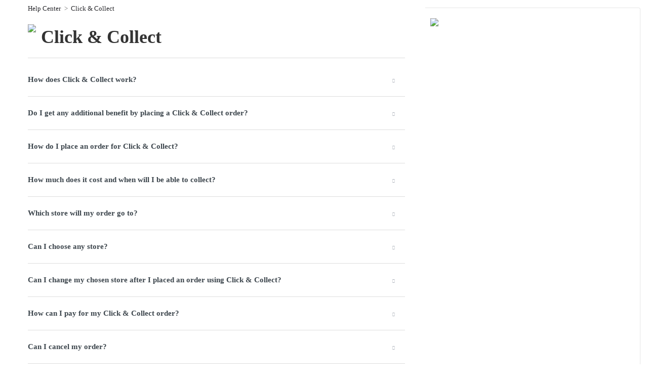

--- FILE ---
content_type: text/html; charset=utf-8
request_url: https://helpqa.homecentre.com/en/support/solutions/folders/150000533143
body_size: 21472
content:
<!DOCTYPE html>
       
        <!--[if lt IE 7]><html class="no-js ie6 dew-dsm-theme " lang="en" dir="ltr" data-date-format="non_us"><![endif]-->       
        <!--[if IE 7]><html class="no-js ie7 dew-dsm-theme " lang="en" dir="ltr" data-date-format="non_us"><![endif]-->       
        <!--[if IE 8]><html class="no-js ie8 dew-dsm-theme " lang="en" dir="ltr" data-date-format="non_us"><![endif]-->       
        <!--[if IE 9]><html class="no-js ie9 dew-dsm-theme " lang="en" dir="ltr" data-date-format="non_us"><![endif]-->       
        <!--[if IE 10]><html class="no-js ie10 dew-dsm-theme " lang="en" dir="ltr" data-date-format="non_us"><![endif]-->       
        <!--[if (gt IE 10)|!(IE)]><!--><html class="no-js  dew-dsm-theme " lang="en" dir="ltr" data-date-format="non_us"><!--<![endif]-->
	<head>
		
		<!-- Title for the page -->
<title> Click &amp; Collect : HelpHCQA </title>

<!-- Meta information -->

      <meta charset="utf-8" />
      <meta http-equiv="X-UA-Compatible" content="IE=edge,chrome=1" />
      <meta name="description" content= "Learn how you can shop  and pay online and collect in-store." />
      <meta name="author" content= "" />
       <meta property="og:title" content="Click &amp;amp; Collect" />  <meta property="og:url" content="https://helpqa.homecentre.com/en/support/solutions/folders/150000533143" />  <meta property="og:image" content="/assets/misc/logo.png?702017" />  <meta property="og:site_name" content="HelpHCQA" />  <meta property="og:type" content="article" />  <meta name="twitter:title" content="Click &amp;amp; Collect" />  <meta name="twitter:url" content="https://helpqa.homecentre.com/en/support/solutions/folders/150000533143" />  <meta name="twitter:image" content="/assets/misc/logo.png?702017" />  <meta name="twitter:card" content="summary" />  <link rel="canonical" href="https://helpqa.homecentre.com/en/support/solutions/folders/150000533143" />  <link rel='alternate' hreflang="ar" href="https://helpqa.homecentre.com/ar/support/solutions/folders/150000533143"/>  <link rel='alternate' hreflang="en" href="https://helpqa.homecentre.com/en/support/solutions/folders/150000533143"/> 

<!-- Responsive setting -->
<link rel="apple-touch-icon" href="https://s3.amazonaws.com/cdn.freshdesk.com/data/helpdesk/attachments/production/150024571395/fav_icon/iUeiQHwflXX0bN9-OitVnhOoviQJcH5d4A.png" />
        <link rel="apple-touch-icon" sizes="72x72" href="https://s3.amazonaws.com/cdn.freshdesk.com/data/helpdesk/attachments/production/150024571395/fav_icon/iUeiQHwflXX0bN9-OitVnhOoviQJcH5d4A.png" />
        <link rel="apple-touch-icon" sizes="114x114" href="https://s3.amazonaws.com/cdn.freshdesk.com/data/helpdesk/attachments/production/150024571395/fav_icon/iUeiQHwflXX0bN9-OitVnhOoviQJcH5d4A.png" />
        <link rel="apple-touch-icon" sizes="144x144" href="https://s3.amazonaws.com/cdn.freshdesk.com/data/helpdesk/attachments/production/150024571395/fav_icon/iUeiQHwflXX0bN9-OitVnhOoviQJcH5d4A.png" />
        <meta name="viewport" content="width=device-width, initial-scale=1.0, maximum-scale=5.0, user-scalable=yes" /> 
		
		<!-- Adding meta tag for CSRF token -->
		<meta name="csrf-param" content="authenticity_token" />
<meta name="csrf-token" content="/rW5tLXHx3R5qok9gU2kH06Np6nnM8bHmGNsWOnY6cQ8K7p3ZgsEAKaAuQXvF9qWQRpA3ntGsBoC+epI5FzxMQ==" />
		<!-- End meta tag for CSRF token -->
		
		<!-- Fav icon for portal -->
		<link rel='shortcut icon' href='https://s3.amazonaws.com/cdn.freshdesk.com/data/helpdesk/attachments/production/150024571395/fav_icon/iUeiQHwflXX0bN9-OitVnhOoviQJcH5d4A.png' />

		<!-- Base stylesheet -->
 
		<link rel="stylesheet" media="print" href="https://assets5.freshdesk.com/assets/cdn/portal_print-6e04b27f27ab27faab81f917d275d593fa892ce13150854024baaf983b3f4326.css" />
	  		<link rel="stylesheet" media="screen" href="https://assets6.freshdesk.com/assets/cdn/falcon_portal_utils-a58414d6bc8bc6ca4d78f5b3f76522e4970de435e68a5a2fedcda0db58f21600.css" />	

		
		<!-- Theme stylesheet -->

		<link href="/support/theme.css?v=4&amp;d=1692162478" media="screen" rel="stylesheet" type="text/css">

		<!-- Google font url if present -->
		<link href='https://fonts.googleapis.com/css?family=Source+Sans+Pro:regular,italic,600,700,700italic' rel='stylesheet' type='text/css' nonce='DnhkYlTRQED4vo5UAAhg7w=='>

		<!-- Including default portal based script framework at the top -->
		<script src="https://assets6.freshdesk.com/assets/cdn/portal_head_v2-d07ff5985065d4b2f2826fdbbaef7df41eb75e17b915635bf0413a6bc12fd7b7.js"></script>
		<!-- Including syntexhighlighter for portal -->
		<script src="https://assets10.freshdesk.com/assets/cdn/prism-841b9ba9ca7f9e1bc3cdfdd4583524f65913717a3ab77714a45dd2921531a402.js"></script>

		

		<!-- Access portal settings information via javascript -->
		 <script type="text/javascript">     var portal = {"language":"en","name":"HelpHCQA","contact_info":"","current_page_name":"article_list","current_tab":"solutions","vault_service":{"url":"https://vault-service.freshworks.com/data","max_try":2,"product_name":"fd"},"current_account_id":2840407,"preferences":{"bg_color":"#F5F7F9","header_color":"#F5F7F9","help_center_color":"#12344D","footer_color":"#12344D","tab_color":"#FFFFFF","tab_hover_color":"#12344D","btn_background":"#FFFFFF","btn_primary_background":"#12344D","base_font":"Source Sans Pro","text_color":"#264966","headings_font":"Source Sans Pro","headings_color":"#FFFFFF","link_color":"#2C5CC5","link_color_hover":"#021519","input_focus_ring_color":"#EBEFF3","non_responsive":false},"image_placeholders":{"spacer":"https://assets9.freshdesk.com/assets/misc/spacer.gif","profile_thumb":"https://assets6.freshdesk.com/assets/misc/profile_blank_thumb-4a7b26415585aebbd79863bd5497100b1ea52bab8df8db7a1aecae4da879fd96.jpg","profile_medium":"https://assets8.freshdesk.com/assets/misc/profile_blank_medium-1dfbfbae68bb67de0258044a99f62e94144f1cc34efeea73e3fb85fe51bc1a2c.jpg"},"falcon_portal_theme":true};     var attachment_size = 20;     var blocked_extensions = "exe,dll,sys,swf,scr,gzquar,js,jse,class,vb,com,bat,cmd,pif,img,iso,hta,html,msc,msp,cpl,reg,tmp,py,ps,msi,msp,inf,scf,ocx,bin,ws,sh,lnk,gadget,dmg,msh,apk,iqy,pub,jar,zip,rar,sfx,zix,ear,war,arj";     var allowed_extensions = "";     var store = { 
        ticket: {},
        portalLaunchParty: {} };    store.portalLaunchParty.ticketFragmentsEnabled = false;    store.pod = "us-east-1";    store.region = "US"; </script> 


			
	</head>
	<body>
            	
		
		
		
	<div class="headerDiv"></div>

	<!-- Search and page links for the page -->
    
    <section class="help-center-sc rounded-6 searchWrap container-fluid main-container">
      <div class="page no-padding col-md-12">
        <div class="breadcrumb hidden-xs">
          <a href="/en/support/home">
            
            Help Center
            
          </a>
          <a href="#">
            
            Search results
            
          </a>
        </div>
      </div>
    </section>
    

<div class="page display-mobile">
  <div class="pageLoader" style="position:fixed;height:100%;width: 100%;background-color:#fff;z-index: 100;top:0; left:0">
  <div class="loader"></div>
</div>
<style>
  .loader {
    border: 6px solid #f3f3f3;
    border-radius: 50%;
    border-top: 6px solid #3498db;
    width: 80px;
    height: 80px;
    -webkit-animation: spin 2s linear infinite;
    animation: spin 2s linear infinite;
    left: 0;
    position: absolute;
    top: 100px;
    right: 0;
    margin: 0 auto;
    padding:13px 0 30px
  }
  .searchWrap{display:none}
</style>
  
  <!-- Search and page links for the page -->
  

  <!-- Notification Messages -->
   <div class="alert alert-with-close notice hide" id="noticeajax"></div> 

  
  <div class="">    
    <script src="https://code.jquery.com/ui/1.12.1/jquery-ui.js"></script>
<div class="container-fluid main-container article-list">
<section class="section-container clearfix">
<section class="main content rounded-6 min-height-on-desktop fc-folder-show section-content col-sm-8 col-xs-12" id="folder-show-150000533143">
  <div class="hidden-xs breadcrumb">
    <a href="/en/support/home">
       
                Help Center
              
    </a>
    <a href="/en/support/solutions/150000213490">Click &amp; Collect</a>
  </div>
  <h1 class="page-header clearfix">
    <img src="https://uatwww2.homecentre.com/ecomm/sites/ecomm/modules/custom/freshdesk/images/Click & Collect.svg">
    <span id="section-name">Click &amp; Collect</span>          
  </h1>
  <!--<p class="info-text">Learn how you can shop  and pay online and collect in-store.</p>-->
  
  <ul class="article-list">
        <div id="accordion" class="ui-accordion ui-widget ui-helper-reset" role="tablist">
    
      
          
      <li class="article-list-item">
          <strong>
          <span class="ui-accordion-header-icon ui-icon ui-icon-triangle-1-e"></span>
          <a href="/en/support/solutions/articles/150000134838-how-does-click-collect-work-" class="article-list-link">How does Click &amp; Collect work?</a>
          </strong>
          <div style="display:none;">
            <p>Click &amp; Collect is a convenient and complimentary service which allows you to shop and pay for your order on one of our sites, select your pick-up point as one of our participating stores in Qatar and collect it at your convenience.&nbsp;</p>

<p>You can order household items using Click &amp; Collect.&nbsp;</p>

            
            <div class="c-row c-article-row">
              <div class="description-text">
                <!--  Click &amp; Collect is a convenient and complimentary service which allows you to shop and pay for your order on one of our sites, select your pick-up point... -->
                
              </div>
              <!--<div class="help-text">Wed, 9 Aug, 2023 at  1:27 PM</div>
              <hr />  
               -->
          
              <p class="article-vote" id="voting-container" 
											data-user-id="" 
											data-article-id="150000134838"
											data-language="en">
										Did you find it helpful?<span data-href="/en/support/solutions/articles/150000134838/thumbs_up" class="vote-up a-link" id="article_thumbs_up" 
									data-remote="true" data-method="put" data-update="#voting-container" 
									data-user-id=""
									data-article-id="150000134838"
									data-language="en"
									data-update-with-message="Glad we could be helpful. Thanks for the feedback.">
								Yes</span><span class="vote-down-container"><span data-href="/en/support/solutions/articles/150000134838/thumbs_down" class="vote-down a-link" id="article_thumbs_down" 
									data-remote="true" data-method="put" data-update="#vote-feedback-form" 
									data-user-id=""
									data-article-id="150000134838"
									data-language="en"
									data-hide-dom="#voting-container" data-show-dom="#vote-feedback-container">
								No</span></span></p><a class="hide a-link" id="vote-feedback-form-link" data-hide-dom="#vote-feedback-form-link" data-show-dom="#vote-feedback-container">Send feedback</a><div id="vote-feedback-container"class="hide">	<div class="lead">Sorry we couldn't be helpful. Help us improve this article with your feedback.</div>	<div id="vote-feedback-form">		<div class="sloading loading-small loading-block"></div>	</div></div>
            </div>
            
          </div>
      </li>
          
      <li class="article-list-item">
          <strong>
          <span class="ui-accordion-header-icon ui-icon ui-icon-triangle-1-e"></span>
          <a href="/en/support/solutions/articles/150000134837-do-i-get-any-additional-benefit-by-placing-a-click-collect-order-" class="article-list-link">Do I get any additional benefit by placing a Click &amp; Collect order?</a>
          </strong>
          <div style="display:none;">
            <p>Yes, you'll enjoy an additional discount on any in-store purchase on the day of pickup. All you need to do is show your Click &amp; Collect order number to claim it.&nbsp;</p>

            
            <div class="c-row c-article-row">
              <div class="description-text">
                <!--  Yes, you&#39;ll enjoy an additional discount on any in-store purchase on the day of pickup. All you need to do is show your Click &amp; Collect order number... -->
                
              </div>
              <!--<div class="help-text">Wed, 9 Aug, 2023 at  1:27 PM</div>
              <hr />  
               -->
          
              <p class="article-vote" id="voting-container" 
											data-user-id="" 
											data-article-id="150000134837"
											data-language="en">
										Did you find it helpful?<span data-href="/en/support/solutions/articles/150000134837/thumbs_up" class="vote-up a-link" id="article_thumbs_up" 
									data-remote="true" data-method="put" data-update="#voting-container" 
									data-user-id=""
									data-article-id="150000134837"
									data-language="en"
									data-update-with-message="Glad we could be helpful. Thanks for the feedback.">
								Yes</span><span class="vote-down-container"><span data-href="/en/support/solutions/articles/150000134837/thumbs_down" class="vote-down a-link" id="article_thumbs_down" 
									data-remote="true" data-method="put" data-update="#vote-feedback-form" 
									data-user-id=""
									data-article-id="150000134837"
									data-language="en"
									data-hide-dom="#voting-container" data-show-dom="#vote-feedback-container">
								No</span></span></p><a class="hide a-link" id="vote-feedback-form-link" data-hide-dom="#vote-feedback-form-link" data-show-dom="#vote-feedback-container">Send feedback</a><div id="vote-feedback-container"class="hide">	<div class="lead">Sorry we couldn't be helpful. Help us improve this article with your feedback.</div>	<div id="vote-feedback-form">		<div class="sloading loading-small loading-block"></div>	</div></div>
            </div>
            
          </div>
      </li>
          
      <li class="article-list-item">
          <strong>
          <span class="ui-accordion-header-icon ui-icon ui-icon-triangle-1-e"></span>
          <a href="/en/support/solutions/articles/150000134839-how-do-i-place-an-order-for-click-collect-" class="article-list-link">How do I place an order for Click &amp; Collect?</a>
          </strong>
          <div style="display:none;">
            <p>Here’s what you need to do to place a Click &amp; Collect order:</p>

<ol>
	<li>Find the products you want to buy by searching for them or by browsing our departments.</li>
	<li>Add these products to your basket with the 'Add to Basket' button.</li>
	<li>Click your mini-basket from the top right of the screen and hit the 'Checkout Now' button.</li>
	<li>Choose the store you would like to collect from using the drop down list or select it on the map.</li>
	<li>Enter your payment information and click the 'Continue' button.</li>
	<li>Review and pay for your order using the 'Place Your Order' button.</li>
</ol>

            
            <div class="c-row c-article-row">
              <div class="description-text">
                <!--  Here’s what you need to do to place a Click &amp; Collect order: 

 
	 Find the products you want to buy by searching for them or by browsing our department... -->
                
              </div>
              <!--<div class="help-text">Wed, 9 Aug, 2023 at  1:27 PM</div>
              <hr />  
               -->
          
              <p class="article-vote" id="voting-container" 
											data-user-id="" 
											data-article-id="150000134839"
											data-language="en">
										Did you find it helpful?<span data-href="/en/support/solutions/articles/150000134839/thumbs_up" class="vote-up a-link" id="article_thumbs_up" 
									data-remote="true" data-method="put" data-update="#voting-container" 
									data-user-id=""
									data-article-id="150000134839"
									data-language="en"
									data-update-with-message="Glad we could be helpful. Thanks for the feedback.">
								Yes</span><span class="vote-down-container"><span data-href="/en/support/solutions/articles/150000134839/thumbs_down" class="vote-down a-link" id="article_thumbs_down" 
									data-remote="true" data-method="put" data-update="#vote-feedback-form" 
									data-user-id=""
									data-article-id="150000134839"
									data-language="en"
									data-hide-dom="#voting-container" data-show-dom="#vote-feedback-container">
								No</span></span></p><a class="hide a-link" id="vote-feedback-form-link" data-hide-dom="#vote-feedback-form-link" data-show-dom="#vote-feedback-container">Send feedback</a><div id="vote-feedback-container"class="hide">	<div class="lead">Sorry we couldn't be helpful. Help us improve this article with your feedback.</div>	<div id="vote-feedback-form">		<div class="sloading loading-small loading-block"></div>	</div></div>
            </div>
            
          </div>
      </li>
          
      <li class="article-list-item">
          <strong>
          <span class="ui-accordion-header-icon ui-icon ui-icon-triangle-1-e"></span>
          <a href="/en/support/solutions/articles/150000134840-how-much-does-it-cost-and-when-will-i-be-able-to-collect-" class="article-list-link">How much does it cost and when will I be able to collect?</a>
          </strong>
          <div style="display:none;">
            <p>Click &amp; Collect is free from your chosen store.&nbsp;</p>

<p>You will be notified once your order is at the store.&nbsp;</p>

            
            <div class="c-row c-article-row">
              <div class="description-text">
                <!--  Click &amp; Collect is free from your chosen store.  

 You will be notified once your order is at the store.  
 -->
                
              </div>
              <!--<div class="help-text">Wed, 9 Aug, 2023 at  1:27 PM</div>
              <hr />  
               -->
          
              <p class="article-vote" id="voting-container" 
											data-user-id="" 
											data-article-id="150000134840"
											data-language="en">
										Did you find it helpful?<span data-href="/en/support/solutions/articles/150000134840/thumbs_up" class="vote-up a-link" id="article_thumbs_up" 
									data-remote="true" data-method="put" data-update="#voting-container" 
									data-user-id=""
									data-article-id="150000134840"
									data-language="en"
									data-update-with-message="Glad we could be helpful. Thanks for the feedback.">
								Yes</span><span class="vote-down-container"><span data-href="/en/support/solutions/articles/150000134840/thumbs_down" class="vote-down a-link" id="article_thumbs_down" 
									data-remote="true" data-method="put" data-update="#vote-feedback-form" 
									data-user-id=""
									data-article-id="150000134840"
									data-language="en"
									data-hide-dom="#voting-container" data-show-dom="#vote-feedback-container">
								No</span></span></p><a class="hide a-link" id="vote-feedback-form-link" data-hide-dom="#vote-feedback-form-link" data-show-dom="#vote-feedback-container">Send feedback</a><div id="vote-feedback-container"class="hide">	<div class="lead">Sorry we couldn't be helpful. Help us improve this article with your feedback.</div>	<div id="vote-feedback-form">		<div class="sloading loading-small loading-block"></div>	</div></div>
            </div>
            
          </div>
      </li>
          
      <li class="article-list-item">
          <strong>
          <span class="ui-accordion-header-icon ui-icon ui-icon-triangle-1-e"></span>
          <a href="/en/support/solutions/articles/150000134841-which-store-will-my-order-go-to-" class="article-list-link">Which store will my order go to?</a>
          </strong>
          <div style="display:none;">
            <p>When you place your order, you’ll be able to select a store that’s convenient for you from a list of stores available for your order.</p>

<p>The name of your chosen store will appear in your email confirmation.</p>

            
            <div class="c-row c-article-row">
              <div class="description-text">
                <!--  When you place your order, you’ll be able to select a store that’s convenient for you from a list of stores available for your order. 

 The name of your ch... -->
                
              </div>
              <!--<div class="help-text">Wed, 9 Aug, 2023 at  1:27 PM</div>
              <hr />  
               -->
          
              <p class="article-vote" id="voting-container" 
											data-user-id="" 
											data-article-id="150000134841"
											data-language="en">
										Did you find it helpful?<span data-href="/en/support/solutions/articles/150000134841/thumbs_up" class="vote-up a-link" id="article_thumbs_up" 
									data-remote="true" data-method="put" data-update="#voting-container" 
									data-user-id=""
									data-article-id="150000134841"
									data-language="en"
									data-update-with-message="Glad we could be helpful. Thanks for the feedback.">
								Yes</span><span class="vote-down-container"><span data-href="/en/support/solutions/articles/150000134841/thumbs_down" class="vote-down a-link" id="article_thumbs_down" 
									data-remote="true" data-method="put" data-update="#vote-feedback-form" 
									data-user-id=""
									data-article-id="150000134841"
									data-language="en"
									data-hide-dom="#voting-container" data-show-dom="#vote-feedback-container">
								No</span></span></p><a class="hide a-link" id="vote-feedback-form-link" data-hide-dom="#vote-feedback-form-link" data-show-dom="#vote-feedback-container">Send feedback</a><div id="vote-feedback-container"class="hide">	<div class="lead">Sorry we couldn't be helpful. Help us improve this article with your feedback.</div>	<div id="vote-feedback-form">		<div class="sloading loading-small loading-block"></div>	</div></div>
            </div>
            
          </div>
      </li>
          
      <li class="article-list-item">
          <strong>
          <span class="ui-accordion-header-icon ui-icon ui-icon-triangle-1-e"></span>
          <a href="/en/support/solutions/articles/150000134842-can-i-choose-any-store-" class="article-list-link">Can I choose any store?</a>
          </strong>
          <div style="display:none;">
            <p>You can collect your Home Centre order from a Home Centre store. During checkout, you will be able to select stores that offer Click &amp; Collect.&nbsp;</p>

            
            <div class="c-row c-article-row">
              <div class="description-text">
                <!--  You can collect your Home Centre order from a Home Centre store. During checkout, you will be able to select stores that offer Click &amp; Collect.  
 -->
                
              </div>
              <!--<div class="help-text">Wed, 9 Aug, 2023 at  1:27 PM</div>
              <hr />  
               -->
          
              <p class="article-vote" id="voting-container" 
											data-user-id="" 
											data-article-id="150000134842"
											data-language="en">
										Did you find it helpful?<span data-href="/en/support/solutions/articles/150000134842/thumbs_up" class="vote-up a-link" id="article_thumbs_up" 
									data-remote="true" data-method="put" data-update="#voting-container" 
									data-user-id=""
									data-article-id="150000134842"
									data-language="en"
									data-update-with-message="Glad we could be helpful. Thanks for the feedback.">
								Yes</span><span class="vote-down-container"><span data-href="/en/support/solutions/articles/150000134842/thumbs_down" class="vote-down a-link" id="article_thumbs_down" 
									data-remote="true" data-method="put" data-update="#vote-feedback-form" 
									data-user-id=""
									data-article-id="150000134842"
									data-language="en"
									data-hide-dom="#voting-container" data-show-dom="#vote-feedback-container">
								No</span></span></p><a class="hide a-link" id="vote-feedback-form-link" data-hide-dom="#vote-feedback-form-link" data-show-dom="#vote-feedback-container">Send feedback</a><div id="vote-feedback-container"class="hide">	<div class="lead">Sorry we couldn't be helpful. Help us improve this article with your feedback.</div>	<div id="vote-feedback-form">		<div class="sloading loading-small loading-block"></div>	</div></div>
            </div>
            
          </div>
      </li>
          
      <li class="article-list-item">
          <strong>
          <span class="ui-accordion-header-icon ui-icon ui-icon-triangle-1-e"></span>
          <a href="/en/support/solutions/articles/150000134843-can-i-change-my-chosen-store-after-i-placed-an-order-using-click-collect-" class="article-list-link">Can I change my chosen store after I placed an order using Click &amp; Collect?</a>
          </strong>
          <div style="display:none;">
            
<p>Sorry, but you can't change your pick-up store. You must pick up your order at the store you originally selected. If you’re unable to pick up your order at the store you selected, you can cancel your order.</p>

            
            <div class="c-row c-article-row">
              <div class="description-text">
                <!-- 
 Sorry, but you can&#39;t change your pick-up store. You must pick up your order at the store you originally selected. If you’re unable to pick up your orde... -->
                
              </div>
              <!--<div class="help-text">Wed, 9 Aug, 2023 at  1:27 PM</div>
              <hr />  
               -->
          
              <p class="article-vote" id="voting-container" 
											data-user-id="" 
											data-article-id="150000134843"
											data-language="en">
										Did you find it helpful?<span data-href="/en/support/solutions/articles/150000134843/thumbs_up" class="vote-up a-link" id="article_thumbs_up" 
									data-remote="true" data-method="put" data-update="#voting-container" 
									data-user-id=""
									data-article-id="150000134843"
									data-language="en"
									data-update-with-message="Glad we could be helpful. Thanks for the feedback.">
								Yes</span><span class="vote-down-container"><span data-href="/en/support/solutions/articles/150000134843/thumbs_down" class="vote-down a-link" id="article_thumbs_down" 
									data-remote="true" data-method="put" data-update="#vote-feedback-form" 
									data-user-id=""
									data-article-id="150000134843"
									data-language="en"
									data-hide-dom="#voting-container" data-show-dom="#vote-feedback-container">
								No</span></span></p><a class="hide a-link" id="vote-feedback-form-link" data-hide-dom="#vote-feedback-form-link" data-show-dom="#vote-feedback-container">Send feedback</a><div id="vote-feedback-container"class="hide">	<div class="lead">Sorry we couldn't be helpful. Help us improve this article with your feedback.</div>	<div id="vote-feedback-form">		<div class="sloading loading-small loading-block"></div>	</div></div>
            </div>
            
          </div>
      </li>
          
      <li class="article-list-item">
          <strong>
          <span class="ui-accordion-header-icon ui-icon ui-icon-triangle-1-e"></span>
          <a href="/en/support/solutions/articles/150000134844-how-can-i-pay-for-my-click-collect-order-" class="article-list-link">How can I pay for my Click &amp; Collect order?</a>
          </strong>
          <div style="display:none;">
            <p>Click &amp; Collect is a pre-paid service meaning we only offer collection for orders placed using a Credit or Debit card, vouchers or Shukrans.</p>

<p>Cash on Delivery orders are excluded from Click &amp; Collect.</p>

            
            <div class="c-row c-article-row">
              <div class="description-text">
                <!--  Click &amp; Collect is a pre-paid service meaning we only offer collection for orders placed using a Credit or Debit card, vouchers or Shukrans. 

 Cash on ... -->
                
              </div>
              <!--<div class="help-text">Wed, 9 Aug, 2023 at  1:27 PM</div>
              <hr />  
               -->
          
              <p class="article-vote" id="voting-container" 
											data-user-id="" 
											data-article-id="150000134844"
											data-language="en">
										Did you find it helpful?<span data-href="/en/support/solutions/articles/150000134844/thumbs_up" class="vote-up a-link" id="article_thumbs_up" 
									data-remote="true" data-method="put" data-update="#voting-container" 
									data-user-id=""
									data-article-id="150000134844"
									data-language="en"
									data-update-with-message="Glad we could be helpful. Thanks for the feedback.">
								Yes</span><span class="vote-down-container"><span data-href="/en/support/solutions/articles/150000134844/thumbs_down" class="vote-down a-link" id="article_thumbs_down" 
									data-remote="true" data-method="put" data-update="#vote-feedback-form" 
									data-user-id=""
									data-article-id="150000134844"
									data-language="en"
									data-hide-dom="#voting-container" data-show-dom="#vote-feedback-container">
								No</span></span></p><a class="hide a-link" id="vote-feedback-form-link" data-hide-dom="#vote-feedback-form-link" data-show-dom="#vote-feedback-container">Send feedback</a><div id="vote-feedback-container"class="hide">	<div class="lead">Sorry we couldn't be helpful. Help us improve this article with your feedback.</div>	<div id="vote-feedback-form">		<div class="sloading loading-small loading-block"></div>	</div></div>
            </div>
            
          </div>
      </li>
          
      <li class="article-list-item">
          <strong>
          <span class="ui-accordion-header-icon ui-icon ui-icon-triangle-1-e"></span>
          <a href="/en/support/solutions/articles/150000134845-can-i-cancel-my-order-" class="article-list-link">Can I cancel my order?</a>
          </strong>
          <div style="display:none;">
            <p>You can cancel your order in the following ways:</p>

<ol>
	<li>Go to ‘My Account’ on our website to initiate cancellation yourself.</li>
	<li>Call us on 800-HOME (800-4663) and we'll help you cancel your order.</li>
</ol>

            
            <div class="c-row c-article-row">
              <div class="description-text">
                <!--  You can cancel your order in the following ways: 

 
	 Go to ‘My Account’ on our website to initiate cancellation yourself. 
	 Call us on 800-HOME (800-4663... -->
                
              </div>
              <!--<div class="help-text">Wed, 9 Aug, 2023 at  1:27 PM</div>
              <hr />  
               -->
          
              <p class="article-vote" id="voting-container" 
											data-user-id="" 
											data-article-id="150000134845"
											data-language="en">
										Did you find it helpful?<span data-href="/en/support/solutions/articles/150000134845/thumbs_up" class="vote-up a-link" id="article_thumbs_up" 
									data-remote="true" data-method="put" data-update="#voting-container" 
									data-user-id=""
									data-article-id="150000134845"
									data-language="en"
									data-update-with-message="Glad we could be helpful. Thanks for the feedback.">
								Yes</span><span class="vote-down-container"><span data-href="/en/support/solutions/articles/150000134845/thumbs_down" class="vote-down a-link" id="article_thumbs_down" 
									data-remote="true" data-method="put" data-update="#vote-feedback-form" 
									data-user-id=""
									data-article-id="150000134845"
									data-language="en"
									data-hide-dom="#voting-container" data-show-dom="#vote-feedback-container">
								No</span></span></p><a class="hide a-link" id="vote-feedback-form-link" data-hide-dom="#vote-feedback-form-link" data-show-dom="#vote-feedback-container">Send feedback</a><div id="vote-feedback-container"class="hide">	<div class="lead">Sorry we couldn't be helpful. Help us improve this article with your feedback.</div>	<div id="vote-feedback-form">		<div class="sloading loading-small loading-block"></div>	</div></div>
            </div>
            
          </div>
      </li>
          
      <li class="article-list-item">
          <strong>
          <span class="ui-accordion-header-icon ui-icon ui-icon-triangle-1-e"></span>
          <a href="/en/support/solutions/articles/150000134846-how-will-i-know-when-my-click-collect-order-is-ready-" class="article-list-link">How will I know when my Click &amp; Collect order is ready?</a>
          </strong>
          <div style="display:none;">
            <p>We'll send you an email when your order is ready, confirming your chosen store and all of the details needed to make your collection a smooth process.</p>

<p>We will also send you an SMS when your order is ready for collection.</p>

<p>.</p>

            
            <div class="c-row c-article-row">
              <div class="description-text">
                <!--  We&#39;ll send you an email when your order is ready, confirming your chosen store and all of the details needed to make your collection a smooth process. 
... -->
                
              </div>
              <!--<div class="help-text">Wed, 9 Aug, 2023 at  1:27 PM</div>
              <hr />  
               -->
          
              <p class="article-vote" id="voting-container" 
											data-user-id="" 
											data-article-id="150000134846"
											data-language="en">
										Did you find it helpful?<span data-href="/en/support/solutions/articles/150000134846/thumbs_up" class="vote-up a-link" id="article_thumbs_up" 
									data-remote="true" data-method="put" data-update="#voting-container" 
									data-user-id=""
									data-article-id="150000134846"
									data-language="en"
									data-update-with-message="Glad we could be helpful. Thanks for the feedback.">
								Yes</span><span class="vote-down-container"><span data-href="/en/support/solutions/articles/150000134846/thumbs_down" class="vote-down a-link" id="article_thumbs_down" 
									data-remote="true" data-method="put" data-update="#vote-feedback-form" 
									data-user-id=""
									data-article-id="150000134846"
									data-language="en"
									data-hide-dom="#voting-container" data-show-dom="#vote-feedback-container">
								No</span></span></p><a class="hide a-link" id="vote-feedback-form-link" data-hide-dom="#vote-feedback-form-link" data-show-dom="#vote-feedback-container">Send feedback</a><div id="vote-feedback-container"class="hide">	<div class="lead">Sorry we couldn't be helpful. Help us improve this article with your feedback.</div>	<div id="vote-feedback-form">		<div class="sloading loading-small loading-block"></div>	</div></div>
            </div>
            
          </div>
      </li>
          
      <li class="article-list-item">
          <strong>
          <span class="ui-accordion-header-icon ui-icon ui-icon-triangle-1-e"></span>
          <a href="/en/support/solutions/articles/150000134847-what-do-i-need-to-bring-to-collect-my-order-" class="article-list-link">What do I need to bring to collect my order?</a>
          </strong>
          <div style="display:none;">
            <p>You need to bring the following with you to collect your order:</p>

<p>- Your confirmation email, the text message you receive or the order confirmation in your Apple Wallet.</p>

<p>- Your Qatar ID or passport.</p>

            
            <div class="c-row c-article-row">
              <div class="description-text">
                <!--  You need to bring the following with you to collect your order: 

 - Your confirmation email, the text message you receive or the order confirmation in your... -->
                
              </div>
              <!--<div class="help-text">Wed, 9 Aug, 2023 at  1:27 PM</div>
              <hr />  
               -->
          
              <p class="article-vote" id="voting-container" 
											data-user-id="" 
											data-article-id="150000134847"
											data-language="en">
										Did you find it helpful?<span data-href="/en/support/solutions/articles/150000134847/thumbs_up" class="vote-up a-link" id="article_thumbs_up" 
									data-remote="true" data-method="put" data-update="#voting-container" 
									data-user-id=""
									data-article-id="150000134847"
									data-language="en"
									data-update-with-message="Glad we could be helpful. Thanks for the feedback.">
								Yes</span><span class="vote-down-container"><span data-href="/en/support/solutions/articles/150000134847/thumbs_down" class="vote-down a-link" id="article_thumbs_down" 
									data-remote="true" data-method="put" data-update="#vote-feedback-form" 
									data-user-id=""
									data-article-id="150000134847"
									data-language="en"
									data-hide-dom="#voting-container" data-show-dom="#vote-feedback-container">
								No</span></span></p><a class="hide a-link" id="vote-feedback-form-link" data-hide-dom="#vote-feedback-form-link" data-show-dom="#vote-feedback-container">Send feedback</a><div id="vote-feedback-container"class="hide">	<div class="lead">Sorry we couldn't be helpful. Help us improve this article with your feedback.</div>	<div id="vote-feedback-form">		<div class="sloading loading-small loading-block"></div>	</div></div>
            </div>
            
          </div>
      </li>
          
      <li class="article-list-item">
          <strong>
          <span class="ui-accordion-header-icon ui-icon ui-icon-triangle-1-e"></span>
          <a href="/en/support/solutions/articles/150000134848-can-someone-else-collect-on-my-behalf-" class="article-list-link">Can someone else collect on my behalf?</a>
          </strong>
          <div style="display:none;">
            <p>Yes, that’s not a problem. However, they will need to bring:</p>

<p>- The confirmation email, the text message or the order confirmation in their Apple Wallet.&nbsp;</p>

<p>- Qatar ID or passport.</p>

            
            <div class="c-row c-article-row">
              <div class="description-text">
                <!--  Yes, that’s not a problem. However, they will need to bring: 

 - The confirmation email, the text message or the order confirmation in their Apple Wallet. ... -->
                
              </div>
              <!--<div class="help-text">Wed, 9 Aug, 2023 at  1:27 PM</div>
              <hr />  
               -->
          
              <p class="article-vote" id="voting-container" 
											data-user-id="" 
											data-article-id="150000134848"
											data-language="en">
										Did you find it helpful?<span data-href="/en/support/solutions/articles/150000134848/thumbs_up" class="vote-up a-link" id="article_thumbs_up" 
									data-remote="true" data-method="put" data-update="#voting-container" 
									data-user-id=""
									data-article-id="150000134848"
									data-language="en"
									data-update-with-message="Glad we could be helpful. Thanks for the feedback.">
								Yes</span><span class="vote-down-container"><span data-href="/en/support/solutions/articles/150000134848/thumbs_down" class="vote-down a-link" id="article_thumbs_down" 
									data-remote="true" data-method="put" data-update="#vote-feedback-form" 
									data-user-id=""
									data-article-id="150000134848"
									data-language="en"
									data-hide-dom="#voting-container" data-show-dom="#vote-feedback-container">
								No</span></span></p><a class="hide a-link" id="vote-feedback-form-link" data-hide-dom="#vote-feedback-form-link" data-show-dom="#vote-feedback-container">Send feedback</a><div id="vote-feedback-container"class="hide">	<div class="lead">Sorry we couldn't be helpful. Help us improve this article with your feedback.</div>	<div id="vote-feedback-form">		<div class="sloading loading-small loading-block"></div>	</div></div>
            </div>
            
          </div>
      </li>
          
      <li class="article-list-item">
          <strong>
          <span class="ui-accordion-header-icon ui-icon ui-icon-triangle-1-e"></span>
          <a href="/en/support/solutions/articles/150000134849-how-long-will-you-hold-my-order-" class="article-list-link">How long will you hold my order?</a>
          </strong>
          <div style="display:none;">
            <p>&nbsp;We’ll hold your order in store for 14 days, after which we’ll initiate your returns and process your refund.</p>

<p>If you've paid by Credit or Debit card, our bank or card issuer may take an additional 4-15 days to process the transaction.</p>

            
            <div class="c-row c-article-row">
              <div class="description-text">
                <!--   We’ll hold your order in store for 14 days, after which we’ll initiate your returns and process your refund. 

 If you&#39;ve paid by Credit or Debit card,... -->
                
              </div>
              <!--<div class="help-text">Wed, 9 Aug, 2023 at  1:27 PM</div>
              <hr />  
               -->
          
              <p class="article-vote" id="voting-container" 
											data-user-id="" 
											data-article-id="150000134849"
											data-language="en">
										Did you find it helpful?<span data-href="/en/support/solutions/articles/150000134849/thumbs_up" class="vote-up a-link" id="article_thumbs_up" 
									data-remote="true" data-method="put" data-update="#voting-container" 
									data-user-id=""
									data-article-id="150000134849"
									data-language="en"
									data-update-with-message="Glad we could be helpful. Thanks for the feedback.">
								Yes</span><span class="vote-down-container"><span data-href="/en/support/solutions/articles/150000134849/thumbs_down" class="vote-down a-link" id="article_thumbs_down" 
									data-remote="true" data-method="put" data-update="#vote-feedback-form" 
									data-user-id=""
									data-article-id="150000134849"
									data-language="en"
									data-hide-dom="#voting-container" data-show-dom="#vote-feedback-container">
								No</span></span></p><a class="hide a-link" id="vote-feedback-form-link" data-hide-dom="#vote-feedback-form-link" data-show-dom="#vote-feedback-container">Send feedback</a><div id="vote-feedback-container"class="hide">	<div class="lead">Sorry we couldn't be helpful. Help us improve this article with your feedback.</div>	<div id="vote-feedback-form">		<div class="sloading loading-small loading-block"></div>	</div></div>
            </div>
            
          </div>
      </li>
          
      <li class="article-list-item">
          <strong>
          <span class="ui-accordion-header-icon ui-icon ui-icon-triangle-1-e"></span>
          <a href="/en/support/solutions/articles/150000134850-what-time-shall-i-pick-up-my-order-" class="article-list-link">What time shall I pick up my order?</a>
          </strong>
          <div style="display:none;">
            <p>You can pick up your order any time after 3:00 PM, but it’s best to wait for our email or SMS confirmation before you set off. Please check the opening times of your chosen store as they may vary. Find your nearest store here.&nbsp;</p>

            
            <div class="c-row c-article-row">
              <div class="description-text">
                <!--  You can pick up your order any time after 3:00 PM, but it’s best to wait for our email or SMS confirmation before you set off. Please check the opening time... -->
                
              </div>
              <!--<div class="help-text">Wed, 9 Aug, 2023 at  1:27 PM</div>
              <hr />  
               -->
          
              <p class="article-vote" id="voting-container" 
											data-user-id="" 
											data-article-id="150000134850"
											data-language="en">
										Did you find it helpful?<span data-href="/en/support/solutions/articles/150000134850/thumbs_up" class="vote-up a-link" id="article_thumbs_up" 
									data-remote="true" data-method="put" data-update="#voting-container" 
									data-user-id=""
									data-article-id="150000134850"
									data-language="en"
									data-update-with-message="Glad we could be helpful. Thanks for the feedback.">
								Yes</span><span class="vote-down-container"><span data-href="/en/support/solutions/articles/150000134850/thumbs_down" class="vote-down a-link" id="article_thumbs_down" 
									data-remote="true" data-method="put" data-update="#vote-feedback-form" 
									data-user-id=""
									data-article-id="150000134850"
									data-language="en"
									data-hide-dom="#voting-container" data-show-dom="#vote-feedback-container">
								No</span></span></p><a class="hide a-link" id="vote-feedback-form-link" data-hide-dom="#vote-feedback-form-link" data-show-dom="#vote-feedback-container">Send feedback</a><div id="vote-feedback-container"class="hide">	<div class="lead">Sorry we couldn't be helpful. Help us improve this article with your feedback.</div>	<div id="vote-feedback-form">		<div class="sloading loading-small loading-block"></div>	</div></div>
            </div>
            
          </div>
      </li>
          
      <li class="article-list-item">
          <strong>
          <span class="ui-accordion-header-icon ui-icon ui-icon-triangle-1-e"></span>
          <a href="/en/support/solutions/articles/150000134851-where-do-i-pick-up-my-order-in-store-" class="article-list-link">Where do I pick-up my order in store?</a>
          </strong>
          <div style="display:none;">
            <p>Each store has a dedicated area for collections and has signs which direct you to the collection point.&nbsp;</p>

<p>Alternatively, any of our staff will be happy to point you in the right direction.</p>

            
            <div class="c-row c-article-row">
              <div class="description-text">
                <!--  Each store has a dedicated area for collections and has signs which direct you to the collection point.  

 Alternatively, any of our staff will be happy to... -->
                
              </div>
              <!--<div class="help-text">Wed, 9 Aug, 2023 at  1:27 PM</div>
              <hr />  
               -->
          
              <p class="article-vote" id="voting-container" 
											data-user-id="" 
											data-article-id="150000134851"
											data-language="en">
										Did you find it helpful?<span data-href="/en/support/solutions/articles/150000134851/thumbs_up" class="vote-up a-link" id="article_thumbs_up" 
									data-remote="true" data-method="put" data-update="#voting-container" 
									data-user-id=""
									data-article-id="150000134851"
									data-language="en"
									data-update-with-message="Glad we could be helpful. Thanks for the feedback.">
								Yes</span><span class="vote-down-container"><span data-href="/en/support/solutions/articles/150000134851/thumbs_down" class="vote-down a-link" id="article_thumbs_down" 
									data-remote="true" data-method="put" data-update="#vote-feedback-form" 
									data-user-id=""
									data-article-id="150000134851"
									data-language="en"
									data-hide-dom="#voting-container" data-show-dom="#vote-feedback-container">
								No</span></span></p><a class="hide a-link" id="vote-feedback-form-link" data-hide-dom="#vote-feedback-form-link" data-show-dom="#vote-feedback-container">Send feedback</a><div id="vote-feedback-container"class="hide">	<div class="lead">Sorry we couldn't be helpful. Help us improve this article with your feedback.</div>	<div id="vote-feedback-form">		<div class="sloading loading-small loading-block"></div>	</div></div>
            </div>
            
          </div>
      </li>
          
      <li class="article-list-item">
          <strong>
          <span class="ui-accordion-header-icon ui-icon ui-icon-triangle-1-e"></span>
          <a href="/en/support/solutions/articles/150000134852-i-haven-t-received-an-email-or-sms-to-confirm-my-order-has-arrived-what-do-i-do-" class="article-list-link">I haven’t received an email or SMS to confirm my order has arrived, what do I do?</a>
          </strong>
          <div style="display:none;">
            <p>If you haven’t received a confirmation message by 3:00 PM on the day of collection, please call us on 800-HOME (800-4663) between 8:00 AM and 9:00 PM, 7 days a week.</p>

            
            <div class="c-row c-article-row">
              <div class="description-text">
                <!--  If you haven’t received a confirmation message by 3:00 PM on the day of collection, please call us on 800-HOME (800-4663) between 8:00 AM and 9:00 PM, 7 day... -->
                
              </div>
              <!--<div class="help-text">Wed, 9 Aug, 2023 at  1:27 PM</div>
              <hr />  
               -->
          
              <p class="article-vote" id="voting-container" 
											data-user-id="" 
											data-article-id="150000134852"
											data-language="en">
										Did you find it helpful?<span data-href="/en/support/solutions/articles/150000134852/thumbs_up" class="vote-up a-link" id="article_thumbs_up" 
									data-remote="true" data-method="put" data-update="#voting-container" 
									data-user-id=""
									data-article-id="150000134852"
									data-language="en"
									data-update-with-message="Glad we could be helpful. Thanks for the feedback.">
								Yes</span><span class="vote-down-container"><span data-href="/en/support/solutions/articles/150000134852/thumbs_down" class="vote-down a-link" id="article_thumbs_down" 
									data-remote="true" data-method="put" data-update="#vote-feedback-form" 
									data-user-id=""
									data-article-id="150000134852"
									data-language="en"
									data-hide-dom="#voting-container" data-show-dom="#vote-feedback-container">
								No</span></span></p><a class="hide a-link" id="vote-feedback-form-link" data-hide-dom="#vote-feedback-form-link" data-show-dom="#vote-feedback-container">Send feedback</a><div id="vote-feedback-container"class="hide">	<div class="lead">Sorry we couldn't be helpful. Help us improve this article with your feedback.</div>	<div id="vote-feedback-form">		<div class="sloading loading-small loading-block"></div>	</div></div>
            </div>
            
          </div>
      </li>
          
      <li class="article-list-item">
          <strong>
          <span class="ui-accordion-header-icon ui-icon ui-icon-triangle-1-e"></span>
          <a href="/en/support/solutions/articles/150000134853-how-can-i-return-my-click-collect-order-" class="article-list-link">How can I return my Click &amp; Collect order?</a>
          </strong>
          <div style="display:none;">
            <p>You can return your products in 3 easy ways.</p>

<p><strong>I. Return to Store</strong></p>

<ol>
	<li>Wrap your products (except furniture) in their original shipping packaging and bring them along with your invoice to any Home Centre store in Qatar.</li>
	<li>Hand over your return - an authorised staff member will take your package.</li>
	<li>After we check your returns, we'll process your refund. You can opt for a refund to your card or a Credit Note. &nbsp;</li>
</ol>

<p><strong>II. Request a return online</strong></p>

<ol>
	<li>Go to Order History in My Account, select the products you want to return and place a return request. Please fill the return slip included in your delivery or order confirmation email.&nbsp;</li>
	<li>Wrap and seal your products in their original packaging.</li>
	<li>Our courier partner will get in touch with you to schedule a pick-up. Hand over your returns and they’ll give you an acknowledgement receipt.&nbsp;</li>
	<li>We’ll check your returns and credit your refund to your card or bank within 4-15 days.&nbsp;</li>
</ol>

<p><strong>III. Call for a pick-up</strong></p>

<ol>
	<li>Wrap and seal your products in their original packaging.&nbsp;</li>
	<li>Call us on 800-HOME (800-4663) to schedule a pick-up time and location.</li>
	<li>Our courier partner will get in touch with you to schedule a pick-up. Hand over your returns and they’ll give you an acknowledgement receipt.&nbsp;</li>
	<li>We’ll check your returns and credit your refund to your card or bank account within 4-15 days.&nbsp;</li>
</ol>

<p>Don't forget to check the returns policy first to see which products we don't take back.</p>

            
            <div class="c-row c-article-row">
              <div class="description-text">
                <!--  You can return your products in 3 easy ways. 

 I. Return to Store 

 
	 Wrap your products (except furniture) in their original shipping packaging and brin... -->
                
              </div>
              <!--<div class="help-text">Wed, 9 Aug, 2023 at  1:27 PM</div>
              <hr />  
               -->
          
              <p class="article-vote" id="voting-container" 
											data-user-id="" 
											data-article-id="150000134853"
											data-language="en">
										Did you find it helpful?<span data-href="/en/support/solutions/articles/150000134853/thumbs_up" class="vote-up a-link" id="article_thumbs_up" 
									data-remote="true" data-method="put" data-update="#voting-container" 
									data-user-id=""
									data-article-id="150000134853"
									data-language="en"
									data-update-with-message="Glad we could be helpful. Thanks for the feedback.">
								Yes</span><span class="vote-down-container"><span data-href="/en/support/solutions/articles/150000134853/thumbs_down" class="vote-down a-link" id="article_thumbs_down" 
									data-remote="true" data-method="put" data-update="#vote-feedback-form" 
									data-user-id=""
									data-article-id="150000134853"
									data-language="en"
									data-hide-dom="#voting-container" data-show-dom="#vote-feedback-container">
								No</span></span></p><a class="hide a-link" id="vote-feedback-form-link" data-hide-dom="#vote-feedback-form-link" data-show-dom="#vote-feedback-container">Send feedback</a><div id="vote-feedback-container"class="hide">	<div class="lead">Sorry we couldn't be helpful. Help us improve this article with your feedback.</div>	<div id="vote-feedback-form">		<div class="sloading loading-small loading-block"></div>	</div></div>
            </div>
            
          </div>
      </li>
          
      <li class="article-list-item">
          <strong>
          <span class="ui-accordion-header-icon ui-icon ui-icon-triangle-1-e"></span>
          <a href="/en/support/solutions/articles/150000134854-i-am-unable-to-select-my-preferred-store-for-click-collect" class="article-list-link">I am unable to select my preferred store for click &amp; collect</a>
          </strong>
          <div style="display:none;">
            <p>From time to time we need to temporarily deactivate click and collect for certain stores. We will endeavour to reactivate these stores as soon as possible. In the meantime please select an alternative store or home delivery.</p>

            
            <div class="c-row c-article-row">
              <div class="description-text">
                <!--  From time to time we need to temporarily deactivate click and collect for certain stores. We will endeavour to reactivate these stores as soon as possible. ... -->
                
              </div>
              <!--<div class="help-text">Wed, 9 Aug, 2023 at  1:27 PM</div>
              <hr />  
               -->
          
              <p class="article-vote" id="voting-container" 
											data-user-id="" 
											data-article-id="150000134854"
											data-language="en">
										Did you find it helpful?<span data-href="/en/support/solutions/articles/150000134854/thumbs_up" class="vote-up a-link" id="article_thumbs_up" 
									data-remote="true" data-method="put" data-update="#voting-container" 
									data-user-id=""
									data-article-id="150000134854"
									data-language="en"
									data-update-with-message="Glad we could be helpful. Thanks for the feedback.">
								Yes</span><span class="vote-down-container"><span data-href="/en/support/solutions/articles/150000134854/thumbs_down" class="vote-down a-link" id="article_thumbs_down" 
									data-remote="true" data-method="put" data-update="#vote-feedback-form" 
									data-user-id=""
									data-article-id="150000134854"
									data-language="en"
									data-hide-dom="#voting-container" data-show-dom="#vote-feedback-container">
								No</span></span></p><a class="hide a-link" id="vote-feedback-form-link" data-hide-dom="#vote-feedback-form-link" data-show-dom="#vote-feedback-container">Send feedback</a><div id="vote-feedback-container"class="hide">	<div class="lead">Sorry we couldn't be helpful. Help us improve this article with your feedback.</div>	<div id="vote-feedback-form">		<div class="sloading loading-small loading-block"></div>	</div></div>
            </div>
            
          </div>
      </li>
        
      
    
  
    </div>
  </ul>
  
</section>
<aside class="col-sm-4">
<ul id="section-list" class="hidden-xs">

  
    
        
          
            <li>
        <img src="https://uatwww2.homecentre.com/ecomm/sites/ecomm/modules/custom/freshdesk/images/Gift Card.svg">
        <a href="/en/support/solutions/folders/150000533141">Gift Card</a>
      </li>
          
        
          
            <li>
        <img src="https://uatwww2.homecentre.com/ecomm/sites/ecomm/modules/custom/freshdesk/images/Tracking and Delivery.svg">
        <a href="/en/support/solutions/folders/150000533142">Tracking and Delivery</a>
      </li>
          
        
          
            <li>
        <img src="https://uatwww2.homecentre.com/ecomm/sites/ecomm/modules/custom/freshdesk/images/Click & Collect.svg">
        <a href="/en/support/solutions/folders/150000533143">Click &amp; Collect</a>
      </li>
          
        
          
            <li>
        <img src="https://uatwww2.homecentre.com/ecomm/sites/ecomm/modules/custom/freshdesk/images/Returns Policy.svg">
        <a href="/en/support/solutions/folders/150000533144">Returns Policy</a>
      </li>
          
        
          
            <li>
        <img src="https://uatwww2.homecentre.com/ecomm/sites/ecomm/modules/custom/freshdesk/images/Returns Process.svg">
        <a href="/en/support/solutions/folders/150000533145">Returns Process</a>
      </li>
          
        
          
            <li>
        <img src="https://uatwww2.homecentre.com/ecomm/sites/ecomm/modules/custom/freshdesk/images/My Account.svg">
        <a href="/en/support/solutions/folders/150000533146">My Account</a>
      </li>
          
        
          
            <li>
        <img src="https://uatwww2.homecentre.com/ecomm/sites/ecomm/modules/custom/freshdesk/images/Orders.svg">
        <a href="/en/support/solutions/folders/150000533147">Orders</a>
      </li>
          
        
          
            <li>
        <img src="https://uatwww2.homecentre.com/ecomm/sites/ecomm/modules/custom/freshdesk/images/Shipping.svg">
        <a href="/en/support/solutions/folders/150000533148">Shipping</a>
      </li>
          
        
          
            <li>
        <img src="https://uatwww2.homecentre.com/ecomm/sites/ecomm/modules/custom/freshdesk/images/Payments.svg">
        <a href="/en/support/solutions/folders/150000533149">Payments</a>
      </li>
          
        
          
            <li>
        <img src="https://uatwww2.homecentre.com/ecomm/sites/ecomm/modules/custom/freshdesk/images/In-Store.svg">
        <a href="/en/support/solutions/folders/150000533150">In-Store</a>
      </li>
          
        
          
            <li>
        <img src="https://uatwww2.homecentre.com/ecomm/sites/ecomm/modules/custom/freshdesk/images/Shukrans.svg">
        <a href="/en/support/solutions/folders/150000533151">Shukrans</a>
      </li>
          
        
          
        
          
            <li>
        <img src="https://uatwww2.homecentre.com/ecomm/sites/ecomm/modules/custom/freshdesk/images/Buy Now.svg">
        <a href="/en/support/solutions/folders/150000533153">Buy Now</a>
      </li>
          
        
          
        
          
            <li>
        <img src="https://uatwww2.homecentre.com/ecomm/sites/ecomm/modules/custom/freshdesk/images/Other Information.svg">
        <a href="/en/support/solutions/folders/150000533155">Other Information</a>
      </li>
          
        
    
  

</ul>

</aside>
</section>
</div>
<style>
.description-box {
    border-radius: 3px;
    border: solid 1px #333;
    padding: 15px 15px;
    margin-top: 15px;
    width: auto;
    font-size: 14px;
}
.shukran-pay {
  border-radius: 3px;
  border: solid 1px #C19F63;
  padding: 15px 15px;
  margin-top: 15px;
  margin-left: 50px;
  width: auto;
  font-size: 14px;
}
.et-en .shukran-pay {font-family: 'Lato';}
.et-en .shukran-pay .btm-space{
  padding-bottom:15px;
  width:70px;
}
.et-ar .shukran-pay .btm-space{
  padding-bottom:15px;
  width:100px;
}
.shukran-pay-wallet, .shukran-pay-activate {
    color: #000000;
    padding-bottom: 15px;
}
.shukran-pay-wallet {font-weight: 600;}
.shukran-pay-activate {font-weight: 400;}
.shukran-pay-note {
    font-size: 12px;
    font-weight: 400;
    color: #5D5E5C;
}
.et-ar .shukran-pay {margin-right: 50px;}
  
  
#sorry-form textarea {
    max-width: 425px;
    height: 95px;
    border-radius: 3px;
    border: solid 1px #979797;
    margin-bottom: 5px;
    width: 100%;
}
form#sorry-form input {
    min-width: 71px;
    height: 31px;
    border-radius: 4px;
    border: solid 1px #1fb9e3;
    padding: 0;
    background: none;
    max-width: 71px;
    font-size: 13px;
    line-height: 30px;
    color: #1fb9e3;
    font-size: 13px;text-transform: capitalize; font-family:Source Sans Pro,Helvetica,Arial,sans-serif;letter-spacing:0
}
.section-content .ui-accordion-content li, .section-content .ui-accordion-content p {
    margin-bottom: 15px;
    font-size: 16px;
    color: #676a6c;
    line-height: 22px;
}
form#sorry-form button {
    min-width: 71px;
    max-width: 71px;
    height: 31px;
    border-radius: 4px;
    border: solid 1px #979797;
    line-height: 30px;
    font-size: 13px;
    color: #676a6c;
    padding: 0;
    background: none;
}
#section-list li a {
    font-family: Lato;
    font-size: 16px;
    font-weight: 600;
    display: block;
    color: #3d464d;
    width: 100%;
    border-radius: 8px;
    transition: 0.3s;
    min-height: 40px;
    line-height: 40px;
}
 #section-list li a {
    float: left;
    padding-left: 50px;
    margin-left: -50px;
}
#section-list li img {
    width: 30px;
    height: auto;
    margin: 5px 10px;
}
 #section-list li img {
    float: left;
}
#section-list {
    margin-left: 50px;
}
#section-list li:hover {
    background-color: #f8fafa;
}
#section-list li {
    padding: 5px 15px;
    margin: 0 -15px;
}
#section-list {
    border-radius: 3px;
    border: solid 1px rgba(151,151,151, 0.24);
    padding: 10px 15px;
    min-height: 600px;
  margin-top: 15px;
}
  /*#section-list li:before, #section-list li:after {
    display: table;
    content: " ";
}*/

.vote-up::before, .vote-down-container:before, .vote-down::before{content:unset !important}
.article-vote:focus, .article-vote:active{    background-color: transparent;
    color: #676a6c;
    border: none;
    box-shadow: none;}
  .searchWrap{display:none}

  .article-list, .topic-list{margin-bottom:0;}
  .et-en ul.promoted-articles li{margin:0;}
 
  .promoted-articles-item a:hover{text-decoration: none;color: inherit;}

  .page-header img {
    float: left;
    margin-right: 10px;
  }
  .page-header span#section-name {
    float: left;
    line-height: 50px;
  }
  .c-row{border:none}
  .article-list-item {
    border-bottom: 1px solid #ddd;
    font-size: 16px;list-style: none;padding: 0 !important; margin:0 !important
  }
  .ui-accordion-header {
    display: block;
    position: relative;
    border:none; box-shadow:none; background: transparent
  }
  .article-list-link {
    font-family: Lato;
    font-size: 15px;
    font-weight: 600;
    color: #3d464d !important;
    display: block;
    line-height: 35px;
    padding: 15px 0;
  }
  .ui-accordion-header a {
    padding-right: 40px;
  }
  .ui-accordion-header::after {
    font-family: 'icomoon';
    speak: none;
    font-style: normal;
    font-weight: normal;
    font-variant: normal;
    text-transform: none;
    text-indent: 0;
    -webkit-font-smoothing: antialiased;
    -moz-osx-font-smoothing: grayscale;
    position: absolute;
    top: 50%;
    transform: translate3d(0, -50%, 0);
    font-size: 6px;
    content: "\e604";
    top: 40px;
    margin-top: -9px;
    color: #a9afb7;
    font-size: 8px;
    -webkit-transform: translate(0, 0);
    -ms-transform: translate(0, 0);
    -o-transform: translate(0, 0);
    transform: translate(0, 0);
    -webkit-transition: 0.3s;
    -o-transition: 0.3s;
    transition: 0.3s;
  }
  .ui-accordion-header::after {
    right: 20px;
  }
  .ui-accordion-content {
    padding-right: 40px;
  }
  .section-content .ui-accordion-content li, .section-content .ui-accordion-content p {
    margin-bottom: 15px;
    font-size: 16px;
    color: #676a6c;
    line-height: 22px;
  }
  .article-votes {
    border-top: 1px solid #ddd;
    padding: 15px 0;
    display: inline-block;
    min-width: 50%;
    color: #676a6c;
    font-size: 16px;
  }
  .vote-up.a-link, .vote-down-container .vote-down.a-link {
         padding: 0;
    border-radius: 4px;
    border: solid 1px #979797;
    font-size: 13px;
    color: #676a6c;
    background: none;
    display: inline-block;
    min-width: 71px;
    height: 31px;
    text-align: center;
    line-height: 30px;text-decoration: none;
}
/*{
    min-width: 71px;
    height: 31px;
    border-radius: 4px;
    border: solid 1px #979797;
    font-size: 13px;
    color: #676a6c;
    background: none;
}*/
#accordion .c-row{padding:0}
.icon-article-list, .article-list li:before, li.article-item:before, .ticket-list li:before, li.ticket-item:before, li.note-item:before{background: none}
.ui-state-active a, .ui-state-active a:visited, .ui-state-active a:link{color: #3d464d !important}
.ui-accordion-header-active.just-opened:after{transform:rotate(180deg) !important}
#article-author{display:none}
.article-vote {
    background: transparent;
  border: none;
  border-top: 1px solid #ddd;
    padding: 15px 0;
    display: inline-block;
    min-width: 50%;
    color: #676a6c;
    font-size: 16px;
    margin-bottom: 0;
    margin-top: 15px;
}
.c-row:hover{background: transparent}
.ficon-thumbs-up:before{content: unset !important}
  ul.promoted-articles li:before {
    content: " ";
    position: absolute;
    top: 23px;
    background-color: #676a6c;
    width: 6px;
    height: 6px;
    border-radius: 50%;
}
  .shukran-pay {
    border-radius: 3px;
    border: solid 1px #C19F63;
    padding: 15px 15px;
    margin-top: 15px;
    margin-left: 50px;
    width: auto;
    font-size: 14px;
}
.et-en .shukran-pay {font-family: 'Lato';}
.et-en .shukran-pay .btm-space{
    padding-bottom:15px;
    width:70px;
}
.et-ar .shukran-pay .btm-space{
    padding-bottom:15px;
    width:100px;
}
.shukran-pay-wallet, .shukran-pay-activate {
    color: #000000;
    padding-bottom: 15px;
}
.shukran-pay-wallet {font-weight: 600;}
.shukran-pay-activate {font-weight: 400;}
.shukran-pay-note {
    font-size: 12px;
    font-weight: 400;
    color: #5D5E5C;
}
.et-ar .shukran-pay {margin-right: 50px;}  

  @media (max-width: 767px){
    .shukran-pay {margin-left: 0px;margin-right: 0px;}
	.et-ar .shukran-pay {margin-right: 0px;}
    .et-en .shukran-pay {float: left;}
    
    .ui-accordion-header::after{top: 32px;}
    .article-list-link{line-height: 20px;}
    section.articles {
    padding: 0 10px !important;
}
   .et-ar .ui-accordion-header::after {
    top: 28px;
}
    .shukran-pay {margin-left: 0px;margin-right: 0px;}
    .et-ar .shukran-pay {margin-right: 0px;}
  }
  .main.content{
    border: none;
    box-shadow: none;
    padding-top: 0;
    margin: 0;
    padding-bottom: 0;
}
  .et-ar ul.promoted-articles li{margin-bottom:0}
  .et-ar  .page-header img {
    float: right;
    margin-left: 10px;
}
  .et-ar .ui-accordion-header::after{right: 8px;}
  
  @media only screen and (max-device-width: 480px){
  .page-header  {
    font-size: 20px;
}
    .top-bar{border-bottom: 1px solid #ccc} 
  }
  .article-list-item ol li:before{min-width: 20px;}
  
</style>
  </div>
  
  
    
      
          <section class="section container-fluid articles">
             <h3>
              
                Most popular questions
              
            </h3>
            <ul class='article-list promoted-articles'>
            
                
                  
                  
                  
                  
                  
                  
                  
                  
                  
                  
                  
                  
                  
                  
                  
                  
                  
                  
                  
                  
                  
                
            
                
                  
                  
                  
                      <li class='promoted-articles-item col-md-4'><a href='/en/support/solutions/folders/150000533142#When will I receive my order?'>When will I receive my order?</a></li>
                  
                  
                  
                  
                  
                  
                  
                  
                  
                  
                  
                  
                  
                  
                  
                  
                  
                  
                  
                
            
                
                  
                  
                  
                      <li class='promoted-articles-item col-md-4'><a href='/en/support/solutions/folders/150000533143#How does Click & Collect work?'>How does Click & Collect work?</a></li>
                  
                  
                  
                  
                  
                  
                  
                  
                  
                  
                  
                  
                  
                  
                  
                  
                  
                  
                  
                  
                  
                  
                  
                  
                  
                  
                  
                  
                  
                  
                  
                  
                  
                  
                  
                  
                  
                  
                  
                  
                  
                  
                  
                  
                  
                
            
                
                  
                  
                  
                      <li class='promoted-articles-item col-md-4'><a href='/en/support/solutions/folders/150000533144#What is your policy on returns?'>What is your policy on returns?</a></li>
                  
                  
                  
                  
                  
                  
                  
                  
                  
                  
                  
                  
                  
                  
                  
                  
                  
                  
                  
                  
                  
                  
                  
                  
                  
                  
                  
                  
                  
                  
                  
                  
                  
                  
                  
                  
                  
                  
                  
                  
                  
                  
                  
                  
                  
                  
                  
                  
                  
                  
                  
                  
                  
                
            
                
                  
                  
                  
                  
                  
                  
                  
                  
                  
                  
                  
                  
                  
                  
                  
                      <li class='promoted-articles-item col-md-4'><a href='/en/support/solutions/folders/150000533145#How do I get a refund if I paid for my order by Credit or Debit Card?'>How do I get a refund if I paid for my order by Credit or Debit Card?</a></li>
                  
                  
                  
                  
                  
                      <li class='promoted-articles-item col-md-4'><a href='/en/support/solutions/folders/150000533145#How do I get a refund if I paid for my order by cash?'>How do I get a refund if I paid for my order by cash?</a></li>
                  
                  
                  
                  
                  
                  
                  
                
            
                
                  
                  
                  
                  
                  
                  
                  
                  
                  
                  
                  
                  
                  
                
            
                
                  
                  
                  
                  
                  
                  
                  
                  
                  
                  
                  
                  
                  
                  
                  
                  
                  
                
            
                
                  
                  
                  
                  
                  
                  
                  
                  
                  
                      <li class='promoted-articles-item col-md-4'><a href='/en/support/solutions/folders/150000533148#Will I be charged for delivery?'>Will I be charged for delivery?</a></li>
                  
                  
                  
                
            
                
                  
                  
                  
                      <li class='promoted-articles-item col-md-4'><a href='/en/support/solutions/folders/150000533149#How can I pay for my order?'>How can I pay for my order?</a></li>
                  
                  
                  
                  
                  
                  
                  
                  
                  
                  
                  
                  
                  
                  
                  
                
            
                
                  
                  
                  
                  
                  
                  
                  
                  
                  
                  
                  
                  
                  
                  
                  
                  
                  
                  
                  
                  
                  
                  
                  
                
            
                
                  
                  
                  
                  
                  
                  
                  
                      <li class='promoted-articles-item col-md-4'><a href='/en/support/solutions/folders/150000533151#I already have a Shukran membership. How do I earn Shukrans on my online purchases?'>I already have a Shukran membership. How do I earn Shukrans on my online purchases?</a></li>
                  
                  
                  
                  
                  
                  
                  
                  
                  
                  
                  
                  
                  
                  
                  
                  
                  
                  
                  
                  
                  
                  
                  
                  
                  
                  
                  
                  
                  
                  
                  
                  
                  
                  
                  
                  
                  
                  
                  
                  
                  
                  
                  
                  
                  
                  
                  
                
            
                
            
                
                  
                  
                  
                  
                  
                  
                  
                  
                  
                  
                  
                  
                  
                  
                  
                  
                  
                  
                  
                  
                  
                
            
                
            
                
                  
                  
                  
                  
                  
                  
                  
                  
                  
                  
                  
                  
                  
                
            
            </ul>
          </section>
      
    

</div>
<footer class="container-fluid px-0">
	<div class="footerDiv rounded-6"></div>
</footer>

<!-- <script src="https://www.homecentre.com/_ui/responsive/landmark/js/vendor/modernizr.js"></script> -->
<script type="text/javascript">
		/*<![CDATA[*/
		
		var ACC = { config: {} };
			ACC.config.contextPath = "";
			ACC.config.encodedContextPath = "/qa/en";
			ACC.config.commonResourcePath = "/_ui/responsive/common";
			ACC.config.themeResourcePath = "/_ui/responsive/theme-blue";
			ACC.config.siteResourcePath = "/_ui/responsive/site-homecentreqa";
			ACC.config.rootPath = "/_ui/responsive";
			ACC.config.CSRFToken = "d2e4c614-4666-4c28-888c-d5662286c024";
			ACC.pwdStrengthVeryWeak = 'Very weak';
			ACC.pwdStrengthWeak = 'Weak';
			ACC.pwdStrengthMedium = 'Medium';
			ACC.pwdStrengthStrong = 'Strong';
			ACC.pwdStrengthVeryStrong = 'Very strong';
			ACC.pwdStrengthUnsafePwd = 'password.strength.unsafepwd';
			ACC.pwdStrengthTooShortPwd = 'Too short';
			ACC.pwdStrengthMinCharText = 'Minimum length is %d characters';
			ACC.accessibilityLoading = 'Loading... Please wait...';
			ACC.accessibilityStoresLoaded = 'Stores loaded';
			ACC.config.googleApiKey="";
			ACC.config.googleApiVersion="3.7";

			
			ACC.autocompleteUrl = '/qa/en/search/autocompleteSecure';

			
		/*]]>*/
	</script>
<script type="text/javascript">
	/*<![CDATA[*/
	ACC.addons = {};	//JS holder for addons properties
			
	
	/*]]>*/
</script>
<script>  
        var LMS = window.LMS || {},
            dataLayer = window.dataLayer || [{
                userID: '8796093087748',
                shukranID: '',
                dimension2: 'Guest',
                dimension3: '',
                dimension4: navigator.userAgent.substr(0, 100),
                dimension7: document.domain,
                dimension8: 'homecentreqa',
                dimension12: 'en',
                dimension15: 'qa',
                dimension25: 'No', 
                dimension26: 'Guest',
                dimension27: '',
                dimension28: 'Not linked'    
            }],
            StrandsTrack = window.StrandsTrack || [],
            _fbq = window._fbq || [];
            ;
        LMS.pageData = LMS.pageData || {};
        LMS.pageData.uid = '';
        LMS.pageData.localizedData = LMS.pageData.localizedData || {};
        LMS.pageData.googlemap = LMS.pageData.googlemap || {};
        LMS.pageData.gtm = 'GTM-K4MXWPD';
        LMS.pageData.ga='UA-83860634-2';
        LMS.pageData.optimize='GTM-KH8S4XC';
        LMS.pageData.tlsConnectionVersion = 'TLSv1.2';
        LMS.pageData.supportLabel='Support';
        LMS.pageData.isMultiSite = false;
        LMS.pageData.showCPCategories = true;
        LMS.pageData.isBrandInfoDisplay = false;
        LMS.pageData.progressBarThreshhold = ''
        window.LMS = LMS;
        window.dataLayer = dataLayer;
        window.StrandsTrack = StrandsTrack;
        LMS.pageData.SSOsites = ["https://www.babyshopstores.com/", "https://www.maxfashion.com/", "https://www.homeboxstores.com/", "https://www.centrepointstores.com/", "https://www.mothercarestores.com/", "https://www.splashfashions.com/"];
        LMS.pageData.cartShareSites = [];
        LMS.pageData.siteConceptName = 'Home Centre';
        LMS.pageData.englishSiteConceptName = 'Home Centre';
        LMS.pageData.conceptName = 'homecentreqa';
        LMS.pageData.assetDir = '_ui';
        LMS.pageData.countryIsoCode = 'qa';
        LMS.pageData.customerMobileWithCountryCode = '';
        LMS.pageData.isMobileLiteAvailable = false;
        LMS.pageData.displayStaticContentOnResponsive = true;
        LMS.pageData.minimumPrice = '1' || '0.1';
        LMS.pageData.seoData= '' || {};
        LMS.pageData.maxValuesPerFacet ='500';
        LMS.pageData.hostName= window.location.host;
        LMS.pageData.isMobileNumberVerificationEnabled = 'true' || false;

        LMS.pageData.monetateActive = 'true';
        LMS.pageData.monetateKeyUrl = '//se.monetate.net/js/2/a-927c8120/p/homecentre.com/entry.js';
        LMS.pageData.lmgRecommendationVendor = 'monetate';
        LMS.pageData.lmgRecommendationEnabled = 'true';
        LMS.pageData.loadGtmBeforeLms = 'true';
        LMS.pageData.disableCncMapOnLoad = 'true';
        LMS.pageData.newCncViaMonetate = false;
            LMS.pageData.showShippingDisclaimer = 'true';
        LMS.pageData.isAmexEnabled = 'false';
    
      LMS.pageData.emptyMessageSlotEnabled=false ;
      LMS.pageData.whatsappContactNo='';

      LMS.pageData.ffsNudgeExpiryDate='';

	  LMS.pageData.amplianceBaseUrl='https://homecentrelive.cdn.content.amplience.net/content/key/';
      LMS.pageData.amplianceQueryParams='';
      LMS.pageData.addressEnhancementEnabled = true;
      LMS.pageData.addressEnhancementValue = '';
      LMS.pageData.restrictedCardBins = '433033,443993,415180,447526,622016,420375,457658,510463,527158,532704,557685,557686,536335,406626,416966,434204,471354,533123,526900,510471,428246,434141,472839,484823,518189,516076,514679,526729,589455,428681,428682,428683,428684,428685,428686,421537,416639,467895,401633,423926,411981,465002,417391,471258,522237,414393,489328,533103,557628,557649,543726,531801,532715,532716,533106,526904,536547,526040,432022,405750,412585,564149,432229';
      LMS.pageData.preBasketPopupEnabled = false ;
      LMS.pageData.userWishlistNewFlowEnabled=true;
      LMS.pageData.arealocation = true;
      LMS.pageData.storeFulfillEnabled = false ;
      LMS.pageData.flashSaleEnabled = false ;
      LMS.pageData.cncStoreFulfillEnabled = false ;
      LMS.pageData.ffsOldway = false;
      LMS.pageData.ffsUrl = "https://prdiv.lmg.do/inventoryservice/stock/storeInventory";
      LMS.pageData.feUsername = "inventoryserviceuser";
      LMS.pageData.fePassword = "VdcxjD33";
      LMS.pageData.hcrebrand = true ;
      LMS.pageData.hcrebrandOtherConcepts = true ;
      LMS.pageData.ksaSnaEnabled = '';
      LMS.pageData.snaViaMonetate = 'true';
      LMS.pageData.cncCldpEnabled = 'false';
      LMS.pageData.snaMobileLinkEn = '';
      LMS.pageData.snaMobileLinkAr = '';
      LMS.pageData.hcrebrandMultiVariants = true ;
      LMS.pageData.hcrebrandCurrentVariant = '';
      LMS.pageData.mapForAddressEnabled = 'false';
      LMS.pageData.googleMapAddressViaMonetate = 'true';
      LMS.pageData.isSimplifiedPdp = true;
      LMS.pageData.pdpAttributeVersion2 = true;
      LMS.pageData.uiBadgesEnhancement = true;
      LMS.pageData.imageOptimisation = false;
      LMS.pageData.freeShippingRail = false;
      LMS.pageData.internationalShippingRail = false;
      LMS.pageData.isSegmentVoucherMsgSlotEnabled = false;
      LMS.pageData.basketQuestionSection = false;
      LMS.pageData.freeShippingThresholdPercentage = false;
      LMS.pageData.isMetaSeoContent = false;
      LMS.pageData.conatctlessDelivery = false;
      LMS.pageData.deliveryFeeEnabledForDropship = 'false';
      LMS.pageData.isMultipleReturnPickup = false;
      LMS.pageData.newCancellationBlockEnabled = true;
      LMS.pageData.isUpfrontFilter = false
      LMS.pageData.upfrontSearchFacetData='[     {         "actualTitle": "type",         "className": "other",         "collapsed": true,         "name": "type",         "priority": 1,         "title":  {"ar": "النوع", "en": "Type"},         "upfrontPriority": 0     },     {         "actualTitle": "color",         "className": "other",         "collapsed": true,         "name": "color",         "priority": 1,         "title": {"ar": "عائلة الألوان", "en": "Colour Family"},         "upfrontPriority": 1     } ]';
      LMS.pageData.appDynamicsEnabled = true;
      LMS.pageData.isShukranPay = '';
      LMS.pageData.isSearchPanel = true;
      LMS.pageData.isOmannetPaymentProviderEnabled = 'false';
      LMS.pageData.localizedData.email = 'Use email address instead';
      LMS.pageData.localizedData.mobile = 'Use mobile number instead';
      LMS.pageData.ratingReviewEnabledPDP = false;
      LMS.pageData.gdmsRescheduleTime = '';
      
        

LMS.pageData.zopimUrl = '//v2.zopim.com/?25BhNvbz0DoGTL4bHzjKAcnfBxNKyMiP';
LMS.pageData.onedirectUrl = '';
LMS.pageData.headerDataPresent = true
LMS.pageData.showCartDecoupleText = false
LMS.pageData.apiKeyOnedirect = '';
LMS.pageData.isOneDirectChatEnabled = 'false';
LMS.pageData.freshchatUrl = 'https://wchat.freshchat.com';
LMS.pageData.freshchatToken = '22fe3f4a-b52c-4aa7-872d-51ae09b67a4f';
LMS.pageData.isfreshchatEnabled = false
            if(LMS.pageData.hcrebrand == true && true){
                function getCookie(name) {
                    let cookie = {};
                    document.cookie.split(';').forEach(function(el) {
                    let [k,v] = el.split('=');
                    cookie[k.trim()] = v;
                })
                return cookie[name];
                }

                function generateCookie(){
                    var variants = [ 'variant1', 'variant2','variant3', 'variant4','variant5', 'variant6'];
                    var random = Math.floor(Math.random() * variants.length);
                    var newVariant = variants[random];
                    document.addEventListener("DOMContentLoaded", function() {
                        setTimeout(() => {
                            LMS.Cookie.setCookie('theme_variant', newVariant, 365 * 24 * 60 * 60, '/', '', true);
                        },1000);
                    });
                    return newVariant;
                }

                const hasVariantName = getCookie('theme_variant') || null;
                let variantName = hasVariantName ?  hasVariantName : generateCookie();

                var root = document.getElementsByTagName( 'html' )[0];
                if(LMS.pageData.hcrebrandMultiVariants == true){
                    root.className += ' ' + variantName;
                    LMS.pageData.hcrebrandCurrentVariant = variantName;
                }
                else{
                    root.className += ' ' + LMS.pageData.hcrebrandCurrentVariant;
                    LMS.Cookie.setCookie('theme_variant', LMS.pageData.hcrebrandCurrentVariant, 365 * 24 * 60 * 60, '/', '', true);
                }    
            }
            else if(LMS.pageData.hcrebrandOtherConcepts == true && false){
                var root = document.getElementsByTagName( 'html' )[0];
                root.className += ' ' + 'variantNotHMC';
            }
        if(LMS.pageData.loadGtmBeforeLms == "true") {
            if (LMS.pageData.ga) {
                (function(i,s,o,g,r,a,m){i['GoogleAnalyticsObject']=r;i[r]=i[r]||function(){
                (i[r].q=i[r].q||[]).push(arguments)},i[r].l=1*new Date();a=s.createElement(o),
                m=s.getElementsByTagName(o)[0];a.async=0;a.src=g;m.parentNode.insertBefore(a,m)
                })(window,document,'script','https://www.google-analytics.com/analytics.js','ga');
                ga('create', LMS.pageData.ga, LMS.pageData.hostName);
            }
            if (LMS.pageData.gtm) {
                (function(w,d,s,l,i){w[l]=w[l]||[];w[l].push({'gtm.start':
                new Date().getTime(),event:'gtm.js'});var f=d.getElementsByTagName(s)[0],
                j=d.createElement(s),dl=l!='dataLayer'?'&l='+l:'';j.async=true;j.src=
                '//www.googletagmanager.com/gtm.js?id='+i+dl;f.parentNode.insertBefore(j,f);
                })(window,document,'script','dataLayer', LMS.pageData.gtm);
            }
        }

        if(LMS.pageData.englishSiteConceptName == "Max") {
            (function(){window.recordTier = window.recordTier || [], window.recordTier.push({eventName: 'dtm.js'});var e = document.getElementsByTagName('script')[0], r = document.createElement('script');r.async = !0, r.src = 'https://dtm-dra.platform.hicloud.com/download/web/dtm.js?id=DTM-0ac84d057b341824817bc005497110a5', e.parentNode.insertBefore(r, e);})();
        }
        
       //the below function adds cookie through monetate for doing AB testing for address changes - OST-399 
        document.addEventListener('DOMContentLoaded', 
        function(){
            var addressCookieExist =  window.sessionStorage.getItem('addressCookie');
            if(addressCookieExist){
                document.getElementsByTagName('body')[0].className += " addressVersion2";
            }
           }
        , false);    
    </script>



<script>
(function(i,s,o,g,r,a,m){i['GoogleAnalyticsObject']=r;i[r]=i[r]||function(){
 (i[r].q=i[r].q||[]).push(arguments)},i[r].l=1*new Date();a=s.createElement(o),
 m=s.getElementsByTagName(o)[0];a.async=1;a.src=g;m.parentNode.insertBefore(a,m)
 })(window,document,'script','//www.google-analytics.com/analytics.js','ga');

ga('create', LMS.pageData.ga, 'auto');
ga('send', 'pageview');

</script>

<!-- <script src="https://cdnjs.cloudflare.com/ajax/libs/jquery/3.7.0/jquery.min.js" crossorigin="anonymous"></script>
<script src="https://cdnjs.cloudflare.com/ajax/libs/jquery-migrate/1.4.1/jquery-migrate.min.js" crossorigin="anonymous"></script> -->
<script src="https://betablog.babyshopstores.com/ae/sites/all/themes/eidoo/js/freshdesk-voting.js"></script>
<script src="https://code.jquery.com/ui/1.12.1/jquery-ui.js"></script>
<script src="https://cdnjs.cloudflare.com/ajax/libs/jquery-validate/1.19.0/jquery.validate.min.js"></script>
<script type="text/javascript">
  jQuery(document).ready(function(){
    jQuery.getScript( "https://betablog.homecentre.com/sites/all/themes/custom/eidoo/js/require.min.js" )
      .done(function( script, textStatus ) {
      jQuery.getScript( "https://betablog.homecentre.com/sites/all/themes/custom/eidoo/js/hc2.lms.min.js" )
      .done(function( script, textStatus ) {
        console.log( textStatus );
      })
    })
  });

   jQuery(window).load(function(){
        jQuery('.pageLoader').hide();
    })
  jQuery('body').addClass('headerV2 hc2 helpcentre hmc2');
  //var linkFontCss = '<link href="//netdna.bootstrapcdn.com/font-awesome/4.3.0/css/font-awesome.css" rel="stylesheet">';
  //var lnikENCss = '<link rel="stylesheet" type="text/css" href="https://betablog.babyshopstores.com/ae/sites/all/themes/eidoo/css/header.css">';
  //var linkCss = '<link rel="stylesheet" type="text/css" href="https://betablog.babyshopstores.com/ae/sites/all/themes/eidoo/css/bootstrap.css">';
  // var lnikENCss = '<link rel="stylesheet" type="text/css" href="https://betablog.homecentre.com/ae/sites/all/themes/custom/eidoo/css/header-hmc2-en.css">';
  // var lnikARCss = '<link rel="stylesheet" type="text/css" href="https://betablog.homecentre.com/ae/sites/all/themes/custom/eidoo/css/header-hmc2-ar.css">';

  var linkENCss = '<link rel="stylesheet" type="text/css" href="https://betablog.homecentre.com/ae/sites/all/themes/custom/eidoo/css/app-en-style.min.css">';
  var linkARCss = '<link rel="stylesheet" type="text/css" href="https://betablog.homecentre.com/ae/sites/all/themes/custom/eidoo/css/app-ar-style.min.css">';
  var linkENheaderv2Css = '<link rel="stylesheet" type="text/css" href="https://betablog.homecentre.com/ae/sites/all/themes/custom/eidoo/css/header-v2-en.css">';
  var linkARheaderv2Css = '<link rel="stylesheet" type="text/css" href="https://betablog.homecentre.com/ae/sites/all/themes/custom/eidoo/css/header-v2-ar.css">';

  var linkCss = '<link rel="stylesheet" type="text/css" href="https://betablog.babyshopstores.com/ae/sites/all/themes/eidoo/css/bootstrap.css">';
  var langcode = window.location.pathname.split('/')[1];
  // var headerurlvar = 'https://betablog.homecentre.com/sites/default/files/header_footer/header_ae_'+langcode+'.html';
  // var footerurlvar = 'https://betablog.homecentre.com/sites/default/files/header_footer/footer_ae_'+langcode+'.html';
  // var menuurlvar = 'https://betablog.homecentre.com/ae/sites/all/themes/custom/eidoo/js/getNaviagtionContent-ae-'+langcode+'.json';
  var headerurlvar = 'https://betablog.homecentre.com/sites/default/files/header_footer/header_v2_'+LMS.pageData.countryIsoCode+'_'+langcode+'.html';
  var footerurlvar = 'https://betablog.homecentre.com/sites/default/files/header_footer/footer_v2_'+LMS.pageData.countryIsoCode+'_'+langcode+'.html';

  
  if (langcode == 'en') {
    jQuery('body').addClass('et-en');
    jQuery('head').append(linkENCss);
    jQuery('head').append(linkENheaderv2Css);
  }
  else {
    jQuery('body').addClass('et-ar');
    jQuery('head').append(linkARCss);
    jQuery('head').append(linkARheaderv2Css);
  }
  /*jQuery('head').append(linkFontCss);
  jQuery('head').append(lnikENCss);
  jQuery('head').append(linkCss);*/
 
  jQuery.ajax({
    url: headerurlvar,
    success: function(t) {
      try{
        jQuery(`.headerDiv`).append(t);
      }catch(err){
      }finally {

      /* HC Menu */
      /*jQuery('.nav-wrap  .first-menu').find("li").on("mouseenter", function() {
        var t = jQuery(this);
        setTimeout(function() {
          t.addClass("active"), t.hasClass("has-drop-down") && jQuery(".hmc2 .fade-overlay").css("display", "block")
        }, 300)
        // clearTimeout(l);
      }).on("mouseleave", function() {
        //clearTimeout(l);
        jQuery(this).removeClass("active"), jQuery(".hmc2 .fade-overlay").css("display", "none");
      })

      jQuery(".nav-dropdown").on("mouseenter", function() {
        $content = jQuery(this).children(".drop-contents"), $content.show(), jQuery("#fader").show(), $content.on("mouseleave", function() {
            jQuery(this).hide(), jQuery("#fader").hide()
        })
      })*/

     jQuery('.header').each(function() {

       jQuery(".lang-switch > a, .language-switcher > a").each(function(){
          if(jQuery(this).attr('href') != undefined){
            var currentCountry = window.location.host.split('.')[0];
              currentCountry = currentCountry.substr(currentCountry.length - 2);
            if(jQuery(this).attr('href').indexOf('/'+currentCountry+'/en/') == 0){
              jQuery(this).attr('href', '/en/support/home/');
            }
            if(jQuery(this).attr('href').indexOf('/'+currentCountry+'/ar/') == 0){
              jQuery(this).attr('href', '/ar/support/home/');
            }
          }
        })
       jQuery(".top-bar__brand__logo .logo a, .headerDiv .nav-wrap-outer li a, .footerDiv .footer-nav li > a, .footerDiv .mobile-nav li > a, .footerDiv a.write-to-us, .footerDiv .footer-trademark-section a").each(function(){
        if(jQuery(this).attr('href') != undefined){
          if(jQuery(this).attr('href').startsWith('/', 0)){
            jQuery(this).attr('href', 'https://www.homecentre.com'+jQuery(this).attr('href'));
          }
        }
      })
       

    // Country switcher
     jQuery("ul.country-dropdown li").each(function(){
       var country = jQuery(this)[0].attributes.value.value.toLowerCase();
       currentCountry = window.location.host.split('.')[0];
       switchCountry = currentCountry.substring(0,currentCountry.length-2)+country;
       newUrl = window.location.protocol+'//'+switchCountry+'.'+window.location.host.split('.')[1]+'.'+window.location.host.split('.')[2]+'/'+window.location.pathname.split('/')[1]+'/support/home';
         // console.log(newUrl);
      var htmlli = jQuery(this).html();
      jQuery(this).html('<a href="'+newUrl+'">'+htmlli+'</a>');
    });

  
    });
  
      }
    },
    failed: function(e) {
      console.log(e)
    }
  });

  jQuery.ajax({
    url: footerurlvar,
    success: function(t) {
     try{
        jQuery(`.footerDiv`).append(t);
      }catch(err){
      }finally {
    
    jQuery('.footer-trademark-section .logo a img').removeAttr('style');
    jQuery('.footer-trademark-section .logo a img').attr('src', jQuery('.footer-trademark-section .logo a img').attr('data-cfsrc'))
      
        // Newsletter form
        jQuery("#newsLetterForm").validate({
          submitHandler: function(form) {
            var email= jQuery('#newsLetterForm input[type="email"]').val();
            jQuery('#newsLetterForm input').val('');
            jQuery("#newsLetterForm label").closest("label").text("Please check your email address.");
            jQuery(".parsley-error-text").hide();
            return false;
          }
        });
        
        // Country switcher
    jQuery("ul.country-dropdown li").each(function(){
      var country = jQuery(this)[0].attributes.value.value.toLowerCase();
      currentCountry = window.location.host.split('.')[0];
      switchCountry = currentCountry.substring(0,currentCountry.length-2)+country;
      newUrl = window.location.protocol+'//'+switchCountry+'.'+window.location.host.split('.')[1]+'.'+window.location.host.split('.')[2]+'/'+window.location.pathname.split('/')[1]+'/support/home';
          // console.log(newUrl);
      var htmlli = jQuery(this).html();
      //jQuery(this).html(htmlli);
      jQuery(this).html('<a href="'+newUrl+'">'+htmlli+'</a>');
    });

  
       /* jQuery('.select-country').on('click', function() {
            if( jQuery(this).hasClass('active')) {
              jQuery('.hidden').removeAttr('style');
              jQuery(this).removeClass('active');
            }
            else {
              jQuery(this).addClass('active');
              jQuery('.hidden').attr('style','display:block !important');
            }
          
        });*/

      jQuery(".socials-column.visible-xs li a i img, .footer-contact img").each(function(){
        if(jQuery(this).attr('src').startsWith('/', 0)){
          jQuery(this).attr('src', 'https://www.homecentre.com'+jQuery(this).attr('src'));
        }
      })
            
        
        jQuery(".lang-switch > a, .language-switcher > a").each(function(){
          if(jQuery(this).attr('href') != undefined){
            var currentCountry = window.location.host.split('.')[0];
              currentCountry = currentCountry.substr(currentCountry.length - 2);
            if(jQuery(this).attr('href').indexOf('/'+currentCountry+'/en/') == 0){
              jQuery(this).attr('href', '/en/support/home/');
            }
            if(jQuery(this).attr('href').indexOf('/'+currentCountry+'/ar/') == 0){
              jQuery(this).attr('href', '/ar/support/home/');
            }
          }
        })

         jQuery(".top-bar__brand__logo .logo a, .headerDiv .nav-wrap-outer li a, .footerDiv .footer-nav li > a, .footerDiv .mobile-nav li > a, .footerDiv a.write-to-us, .footerDiv .footer-trademark-section a").each(function(){
          if(jQuery(this).attr('href') != undefined){
            if(jQuery(this).attr('href').startsWith('/', 0)){
              jQuery(this).attr('href', 'https://www.homecentre.com'+jQuery(this).attr('href'));
            }
          }
        })

      }
    },
    failed: function(e) {
      console.log(e);       
    } 
  })


jQuery(document).ready(function() {
  // Section page accordian
  jQuery("#accordion" ).accordion({
    collapsible: true,
    active: false,
    heightStyle: "content",
    activate: function(event, ui) {
      setTimeout(function() { jQuery(ui.newHeader).addClass('just-opened'); }, 200);   
      setTimeout(function() { jQuery(ui.oldHeader).removeClass('just-opened'); }, 200);     
    }//end activate
  });
  if(location.hash) {
    var section_name = document.getElementById('section-name');
    var hash_tag = window.location.hash.substr(1);
    var hash_tag = decodeURIComponent(hash_tag);

    if (section_name !== null) {
      var textContent = section_name.innerText;
      ga('send', {
        hitType: 'event',
        eventCategory: textContent, // here it should be the section name
        eventAction: 'Question Clicked',
        eventLabel: hash_tag // here it should be the question title
      });
    }
    //console.log('hash_tag: '+hash_tag);
    jQuery( "#accordion li" ).each(function() {
      var anchor_title = jQuery(this).find('a.article-list-link').text();
      var trim_anchor_title = anchor_title.replace(/\s*$/,'');
      //console.log('anchor_title: '+ trim_ancher_title);
      if(trim_anchor_title == hash_tag){
        var current = jQuery(this).index();
        //console.log('Matched: index: ' + current + anchor_title + '=='+ hash_tag);
        jQuery( "#accordion" ).accordion({
          collapsible: true,
          active: current,
          heightStyle: "content",
          activate: function(event, ui) {
          setTimeout(function() { jQuery(ui.newHeader).addClass('just-opened'); }, 200);   
          setTimeout(function() { jQuery(ui.oldHeader).removeClass('just-opened'); }, 200);     
          }//end activate
        });
        jQuery(window).scrollTop(jQuery('.ui-accordion-header-active').offset().top - 65);
      }
    });
  }

  // Google Analytics
  jQuery('.article-list-item').on('click','.ui-state-active',function(e) {
    var section_name = document.getElementById('section-name');
    var textContent = section_name.innerText;
    var txt = jQuery(this).find('.article-list-link').text();
    ga('send', {
      'hitType': 'event',
      'eventCategory': textContent, // here it should be the section name
      'eventAction': 'Article Clicked',
      'eventLabel': txt, // here it should be article name
    });
  });
  jQuery("#section-list").bind('click', function(e) {
    var section_name = document.getElementById('section-name');
    var textContent = section_name.innerText;
    var txt = jQuery(event.target).text() 
    ga('send', {
      'hitType': 'event',
      'eventCategory': textContent,
      'eventAction': 'Right Navigation Clicked',
      'eventLabel': txt, // here it should be the clicked section
    });
  });

  // Redirection from article page to section page
  var currentLocation = window.location.pathname;
  var articlePage = currentLocation.split('/');
  //console.log("URL: "+articlePage[3]);
  if(articlePage[4] == 'articles'){
    var sectionUrl = jQuery('.breadcrumb a').last().attr('href');
    var curArticle = jQuery('h2.heading').text();
    var trimArticle = jQuery.trim(curArticle);
    var newURL = sectionUrl+'#'+trimArticle;
    window.location.replace(newURL);
    //console.log("NewURL: "+newURL);
  }
});
  
  
  jQuery(document).ready(function(){
    jQuery(".lang-switch > a, .language-switcher > a").each(function(){
      if(jQuery(this).attr('href') != undefined){
        var currentCountry = window.location.host.split('.')[0];
          currentCountry = currentCountry.substr(currentCountry.length - 2);
        if(jQuery(this).attr('href').indexOf('/'+currentCountry+'/en/') == 0){
          jQuery(this).attr('href', '/en/support/home/');
        }
        if(jQuery(this).attr('href').indexOf('/'+currentCountry+'/ar/') == 0){
          jQuery(this).attr('href', '/ar/support/home/');
        }
      }
    })
  
  })

</script>



			<script src="https://assets9.freshdesk.com/assets/cdn/portal_bottom-0fe88ce7f44d512c644a48fda3390ae66247caeea647e04d017015099f25db87.js"></script>

		<script src="https://assets4.freshdesk.com/assets/cdn/redactor-642f8cbfacb4c2762350a557838bbfaadec878d0d24e9a0d8dfe90b2533f0e5d.js"></script> 
		<script src="https://assets1.freshdesk.com/assets/cdn/lang/en-4a75f878b88f0e355c2d9c4c8856e16e0e8e74807c9787aaba7ef13f18c8d691.js"></script>
		<!-- for i18n-js translations -->
  		<script src="https://assets10.freshdesk.com/assets/cdn/i18n/portal/en-7dc3290616af9ea64cf8f4a01e81b2013d3f08333acedba4871235237937ee05.js"></script>
		<!-- Including default portal based script at the bottom -->
		<script nonce="DnhkYlTRQED4vo5UAAhg7w==">
//<![CDATA[
	
	jQuery(document).ready(function() {
					
		// Setting the locale for moment js
		moment.lang('en');

		var validation_meassages = {"required":"This field is required.","remote":"Please fix this field.","email":"Please enter a valid email address.","url":"Please enter a valid URL.","date":"Please enter a valid date.","dateISO":"Please enter a valid date ( ISO ).","number":"Please enter a valid number.","digits":"Please enter only digits.","creditcard":"Please enter a valid credit card number.","equalTo":"Please enter the same value again.","two_decimal_place_warning":"Value cannot have more than 2 decimal digits","select2_minimum_limit":"Please type %{char_count} or more letters","select2_maximum_limit":"You can only select %{limit} %{container}","maxlength":"Please enter no more than {0} characters.","minlength":"Please enter at least {0} characters.","rangelength":"Please enter a value between {0} and {1} characters long.","range":"Please enter a value between {0} and {1}.","max":"Please enter a value less than or equal to {0}.","min":"Please enter a value greater than or equal to {0}.","select2_maximum_limit_jq":"You can only select {0} {1}","facebook_limit_exceed":"Your Facebook reply was over 8000 characters. You'll have to be more clever.","messenger_limit_exceeded":"Oops! You have exceeded Messenger Platform's character limit. Please modify your response.","not_equal_to":"This element should not be equal to","email_address_invalid":"One or more email addresses are invalid.","twitter_limit_exceed":"Oops! You have exceeded Twitter's character limit. You'll have to modify your response.","password_does_not_match":"The passwords don't match. Please try again.","valid_hours":"Please enter a valid hours.","reply_limit_exceed":"Your reply was over 2000 characters. You'll have to be more clever.","url_format":"Invalid URL format","url_without_slash":"Please enter a valid URL without '/'","link_back_url":"Please enter a valid linkback URL","requester_validation":"Please enter a valid requester details or <a href=\"#\" id=\"add_requester_btn_proxy\">add new requester.</a>","agent_validation":"Please enter valid agent details","email_or_phone":"Please enter a Email or Phone Number","upload_mb_limit":"Upload exceeds the available 15MB limit","invalid_image":"Invalid image format","atleast_one_role":"At least one role is required for the agent","invalid_time":"Invalid time.","remote_fail":"Remote validation failed","trim_spaces":"Auto trim of leading & trailing whitespace","hex_color_invalid":"Please enter a valid hex color value.","name_duplication":"The name already exists.","invalid_value":"Invalid value","invalid_regex":"Invalid Regular Expression","same_folder":"Cannot move to the same folder.","maxlength_255":"Please enter less than 255 characters","decimal_digit_valid":"Value cannot have more than 2 decimal digits","atleast_one_field":"Please fill at least {0} of these fields.","atleast_one_portal":"Select atleast one portal.","custom_header":"Please type custom header in the format -  header : value","same_password":"Should be same as Password","select2_no_match":"No matching %{container} found","integration_no_match":"no matching data...","time":"Please enter a valid time","valid_contact":"Please add a valid contact","field_invalid":"This field is invalid","select_atleast_one":"Select at least one option.","ember_method_name_reserved":"This name is reserved and cannot be used. Please choose a different name."}	

		jQuery.extend(jQuery.validator.messages, validation_meassages );


		jQuery(".call_duration").each(function () {
			var format,time;
			if (jQuery(this).data("time") === undefined) { return; }
			if(jQuery(this).hasClass('freshcaller')){ return; }
			time = jQuery(this).data("time");
			if (time>=3600) {
			 format = "hh:mm:ss";
			} else {
				format = "mm:ss";
			}
			jQuery(this).html(time.toTime(format));
		});
	});

	// Shortcuts variables
	var Shortcuts = {"global":{"help":"?","save":"mod+return","cancel":"esc","search":"/","status_dialog":"mod+alt+return","save_cuctomization":"mod+shift+s"},"app_nav":{"dashboard":"g d","tickets":"g t","social":"g e","solutions":"g s","forums":"g f","customers":"g c","reports":"g r","admin":"g a","ticket_new":"g n","compose_email":"g m"},"pagination":{"previous":"alt+left","next":"alt+right","alt_previous":"j","alt_next":"k"},"ticket_list":{"ticket_show":"return","select":"x","select_all":"shift+x","search_view":"v","show_description":"space","unwatch":"w","delete":"#","pickup":"@","spam":"!","close":"~","silent_close":"alt+shift+`","undo":"z","reply":"r","forward":"f","add_note":"n","scenario":"s"},"ticket_detail":{"toggle_watcher":"w","reply":"r","forward":"f","add_note":"n","close":"~","silent_close":"alt+shift+`","add_time":"m","spam":"!","delete":"#","show_activities_toggle":"}","properties":"p","expand":"]","undo":"z","select_watcher":"shift+w","go_to_next":["j","down"],"go_to_previous":["k","up"],"scenario":"s","pickup":"@","collaboration":"d"},"social_stream":{"search":"s","go_to_next":["j","down"],"go_to_previous":["k","up"],"open_stream":["space","return"],"close":"esc","reply":"r","retweet":"shift+r"},"portal_customizations":{"preview":"mod+shift+p"},"discussions":{"toggle_following":"w","add_follower":"shift+w","reply_topic":"r"}};
	
	// Date formats
	var DATE_FORMATS = {"non_us":{"moment_date_with_week":"ddd, D MMM, YYYY","datepicker":"d M, yy","datepicker_escaped":"d M yy","datepicker_full_date":"D, d M, yy","mediumDate":"d MMM, yyyy"},"us":{"moment_date_with_week":"ddd, MMM D, YYYY","datepicker":"M d, yy","datepicker_escaped":"M d yy","datepicker_full_date":"D, M d, yy","mediumDate":"MMM d, yyyy"}};

	var lang = { 
		loadingText: "Please Wait...",
		viewAllTickets: "View all tickets"
	};


//]]>
</script> 

		

		
		<script type="text/javascript">
     		I18n.defaultLocale = "en";
     		I18n.locale = "en";
		</script>
			
    	


		<!-- Include dynamic input field script for signup and profile pages (Mint theme) -->

	</body>
</html>


--- FILE ---
content_type: text/css; charset=utf-8
request_url: https://helpqa.homecentre.com/support/theme.css?v=4&d=1692162478
body_size: 35281
content:
.clearfix{*zoom:1}.clearfix:before,.clearfix:after{display:table;content:""}.clearfix:after{clear:both}.hide-text{font:0/0 a;color:transparent;text-shadow:none;background-color:transparent;border:0}input,select,textarea{font-family:Source Sans Pro,Helvetica,Arial,sans-serif;color:#183247}p{margin:0 0 10.9375px}p small{font-size:12px;color:#6f7c87}p big{font-size:inherit}.ui-widget,.ui-widget input,.ui-widget select,.ui-widget textarea,.ui-widget button{font-family:Source Sans Pro,Helvetica,Arial,sans-serif}.lead,.lead-small,.list-lead{line-height:28.4375px;font-size:18px;font-weight:200;color:inherit;font-family:Source Sans Pro,Helvetica,sans-serif}.lead b,.lead-small b,.list-lead b{font-weight:500}.links-inherit a,.list-lead a{font-size:16px;font-weight:600;letter-spacing:0.2px;font-family:Source Sans Pro,Helvetica,sans-serif;color:#264966}.links-inherit a:hover,.list-lead a:hover{color:#182e41}.lead-small{font-size:13px}.list-lead{margin:10px 0}.no-results{color:#ccc;font-size:14px}.heading{font-family:Source Sans Pro,Helvetica,sans-serif;font-weight:normal;color:#fff}.light{font-weight:400}h1,h2,h3,h4,h5,h6{margin:0;text-rendering:optimizelegibility}h1 small,h2 small,h3 small,h4 small,h5 small,h6 small{font-weight:normal;color:#6f7c87}h1{font-size:28px;line-height:43.75px}h1 small{font-size:18px}h2{font-size:24px;line-height:26px}h2 small{font-size:16px}h3{font-size:20px;line-height:30.625px}h3 small{font-size:14px}h4,h5,h6{line-height:21.875px}h4{font-size:14px}h4 small{font-size:12px}h5{font-size:12px}h6{font-size:11px;color:#6f7c87;text-transform:uppercase}strong,b{font-weight:700}.page-header{padding-bottom:20.875px;margin:21.875px 0;border-bottom:1px solid #dcdcdc}.page-header h1{line-height:1}.intro{font-weight:200;margin-top:-6px;margin-bottom:0;font-size:14px;line-height:20px;color:#6f7c87}ul,ol{padding:0;margin:5px 0 5px 22px}ul ul,ul ol,ol ol,ol ul{margin-bottom:0}ul{list-style:disc}ol{list-style:decimal}li{line-height:21.875px}ul.unstyled,ol.unstyled{margin-left:0;list-style:none}ul.unstyled li,ol.unstyled li{padding:10px 4px;border-bottom:1px solid #DADFE3}ul.unstyled li a,ol.unstyled li a{font-size:14px;line-height:1.54;color:#183247;font-weight:600}ul.unstyled li a:hover,ol.unstyled li a:hover{color:#2753d7}.profile-edit-form.unstyled li{border-bottom:0;margin:0}dl{margin-bottom:21.875px}dt,dd{line-height:21.875px}dt{font-weight:bold;line-height:20.875px}dd{margin-left:10.9375px}.dl-horizontal dt{float:left;width:120px;clear:left;text-align:right;overflow:hidden;text-overflow:ellipsis;white-space:nowrap}.dl-horizontal dd{margin-left:130px}hr{margin:16.82692px 0;border:0;border-top:1px solid #dcdcdc;border-bottom:1px solid #fff}strong,.strong{font-weight:bold}em{font-style:italic}.muted{color:#6f7c87}abbr[title]{cursor:help;border-bottom:1px dotted #6f7c87}abbr.initialism{font-size:90%;text-transform:uppercase}blockquote{padding:0 0 0 15px;margin:0 0 21.875px;border-left:5px solid #dcdcdc}q:before,q:after,blockquote:before,blockquote:after{content:""}address{display:block;margin-bottom:21.875px;font-style:normal;line-height:21.875px}small{font-size:100%}cite{font-style:normal}.match{background-color:#fdfdb5}html,body{height:100%;width:100%;margin:0;padding:0}body{margin:0;font-family:Source Sans Pro,Helvetica,Arial,sans-serif;font-size:14px;line-height:21.875px;color:#264966;background-color:#F5F7F9;background-image:none;-webkit-font-feature-settings:"locl" 0;-moz-font-feature-settings:"locl" 0;-ms-font-feature-settings:"locl" 0;font-feature-settings:"locl" 0}a,.a-link{color:#2C5CC5;text-decoration:none}a:hover,.a-link:hover{color:#021519;text-decoration:underline}.a-link{cursor:pointer}*{-moz-box-sizing:border-box;-webkit-box-sizing:border-box;box-sizing:border-box}.page{*zoom:1;max-width:1140px;max-width:71.25rem;_width:1140px;padding-left:10px;padding-left:.625rem;padding-right:10px;padding-right:.625rem;margin-left:auto;margin-right:auto;padding-top:10px;padding-bottom:10px;min-height:78%}.page:after{content:"";display:table;clear:both}.main{width:66%;margin:0;border:0;-moz-box-shadow:none;-webkit-box-shadow:none;box-shadow:none;border-radius:6px;border-bottom-right-radius:0;border-top-right-radius:0;float:left;border-right:1px solid #dadfe3;background-color:#fff}.sidebar{width:34%;float:left;-moz-box-shadow:none;-webkit-box-shadow:none;box-shadow:none;border-bottom-left-radius:0;border-top-left-radius:0;background-color:#f8f9fa;margin:0}.fc-portal-solution-home h2,.fc-community-sidebar h2,.fc-solution-home h2,.fc-community-content h2{margin-top:16px}.fc-article-show p{padding-top:4px;color:#264966}.sidebar #related_articles{display:none}.fc-community-sidebar p.intro,.fc-community-sidebar div a[href*="topics/new"]{display:none}.fc-community-sidebar .no-results a[href*="topics/new"]{display:inline-block;color:#2753d7}.export-custom-select{width:100%}.row-fluid{*zoom:1}.row-fluid:after{content:"";display:table;clear:both}.span1{width:7.22892%;float:left;margin-right:1.20482%;display:inline}.span2{width:15.66265%;float:left;margin-right:1.20482%;display:inline}.span3{width:24.09639%;float:left;margin-right:1.20482%;display:inline}.span4{width:32.53012%;float:left;margin-right:1.20482%;display:inline;margin-bottom:6px}.span5{width:40.96386%;float:left;margin-right:1.20482%;display:inline}.span6{width:49.39759%;float:left;margin-right:1.20482%;display:inline}.span7{width:57.83133%;float:left;margin-right:1.20482%;display:inline}.span8{width:66.26506%;float:left;margin-right:1.20482%;display:inline}.span9{width:74.6988%;float:left;margin-right:1.20482%;display:inline}.span10{width:83.13253%;float:left;margin-right:1.20482%;display:inline}.span11{width:91.56627%;float:left;margin-right:1.20482%;display:inline}.span12{width:100%;float:left;margin-right:1.20482%;display:inline}.omega{float:right;margin-right:0;*margin-left:-10px;display:inline;float:left;margin-right:0;display:inline}form{margin:0 0}fieldset{padding:0;margin:0;border:0}legend{display:block;width:100%;padding:0;margin-bottom:32.8125px;font-size:21px;line-height:43.75px;color:#9aa1a6;border:0;border-bottom:1px solid #e5e5e5}legend small{font-size:16.40625px;color:#6f7c87}label,input,button,select,textarea{font-size:14px;font-weight:normal;line-height:1.2}input,button,select,textarea{font-family:Source Sans Pro,Helvetica,Arial,sans-serif}label{display:block;margin-bottom:5px}select,textarea,input[type="text"],input[type="password"],input[type="datetime"],input[type="datetime-local"],input[type="date"],input[type="month"],input[type="time"],input[type="week"],input[type="number"],input[type="email"],input[type="url"],input[type="search"],input[type="tel"],input[type="color"],.uneditable-input{display:inline-block;padding:4px;margin-bottom:9px;font-size:14px;line-height:21.875px;color:#f8f9fa}select{font-size:12.6px}textarea,input[type="text"],input[type="password"],input[type="datetime"],input[type="datetime-local"],input[type="date"],input[type="month"],input[type="time"],input[type="week"],input[type="number"],input[type="email"],input[type="url"],input[type="search"],input[type="tel"],input[type="color"],.uneditable-input{background-color:#fff;border:1px solid #ccc;border-radius:3px;-moz-box-shadow:inset 0 1px 2px rgba(0,0,0,0.18);-webkit-box-shadow:inset 0 1px 2px rgba(0,0,0,0.18);box-shadow:inset 0 1px 2px rgba(0,0,0,0.18);-moz-transition:border linear 0.2s,box-shadow linear 0.2s;-o-transition:border linear 0.2s,box-shadow linear 0.2s;-webkit-transition:border linear 0.2s,box-shadow linear 0.2s;transition:border linear 0.2s,box-shadow linear 0.2s;height:40px;-moz-box-shadow:none;-webkit-box-shadow:none;box-shadow:none;color:#183247}textarea:focus,input[type="text"]:focus,input[type="password"]:focus,input[type="datetime"]:focus,input[type="datetime-local"]:focus,input[type="date"]:focus,input[type="month"]:focus,input[type="time"]:focus,input[type="week"]:focus,input[type="number"]:focus,input[type="email"]:focus,input[type="url"]:focus,input[type="search"]:focus,input[type="tel"]:focus,input[type="color"]:focus,.uneditable-input:focus{border-color:rgba(235,239,243,0.6);outline:0;outline:thin dotted \9;-moz-box-shadow:0px 0px 5px rgba(235,239,243,0.6);-webkit-box-shadow:0px 0px 5px rgba(235,239,243,0.6);box-shadow:0px 0px 5px rgba(235,239,243,0.6)}.checkbox.nested-child{padding-left:40px}textarea{height:auto}input[type="radio"],input[type="checkbox"]{margin:1px 0;*margin-top:0;line-height:normal;cursor:pointer}input[type="checkbox"]:before{width:12px;height:12px;border-radius:2px;top:-2px;left:0px;position:relative;background-color:#fff;content:'';display:inline-block;visibility:visible;border:1px solid #d3dbda}input[type="checkbox"]:checked:before{width:12px;height:12px;border-radius:2px;top:-2px;left:0px;position:relative;background-color:#02b875;content:'';display:inline-block;visibility:visible;border:1px solid #02b875}input[type="radio"]:checked:before{width:13px;height:13px;border-radius:15px;top:-2px;left:-1px;position:relative;background-color:#fff;content:'';display:inline-block;visibility:visible;border:1px solid #02b875}input[type="radio"]:before{width:13px;height:13px;border-radius:15px;top:-2px;left:-1px;position:relative;background-color:#fff;content:'';display:inline-block;visibility:visible;border:1px solid #DADFE3}input[type="radio"]:checked:after{width:3px;height:3px;border-radius:15px;top:-22px;right:-3px;position:relative;background-color:#02b875;content:'';display:inline-block;visibility:visible;border:2px solid #02b875}input[type="radio"]:after{content:'';display:inline-block;width:7px;height:3px}input[type="submit"],input[type="reset"],input[type="button"],input[type="radio"],input[type="checkbox"]{width:auto}input[type="submit"],input[type="reset"],input[type="button"],a.btn.btn-primary,button.btn-primary,.banner-nav a[href*="/login"],.redactor_btns_box .btn.btn-primary{width:auto;font-family:Source Sans Pro,Helvetica,sans-serif;border-radius:2px;background-color:#12344D;border:solid 1px #000;background-image:none;font-size:12px;font-weight:600;letter-spacing:1.2px;text-shadow:none;text-transform:uppercase;-moz-box-shadow:none;-webkit-box-shadow:none;box-shadow:none;padding:5px 20px;color:#fff}input[type="submit"]:hover,input[type="reset"]:hover,input[type="button"]:hover,a.btn.btn-primary:hover,button.btn-primary:hover,.banner-nav a[href*="/login"]:hover,.redactor_btns_box .btn.btn-primary:hover{background-color:#174262;text-decoration:none;color:#fff}.banner-nav a[href*="/login"]{font-size:14px}.btn-signup{border:solid 1px #DADFE3;background-color:#fff;padding:5px 20px;border-radius:2px;text-transform:uppercase;font-family:Source Sans Pro,Helvetica,sans-serif;letter-spacing:1.2;color:#183247}.btn-signup:hover{background-color:#f2f2f2;text-decoration:none}.btn-small{border-radius:2px;background-color:#fff;border:solid 1px #b3b3b3;background-image:none;-moz-box-shadow:none;-webkit-box-shadow:none;box-shadow:none;font-family:Source Sans Pro,Helvetica,sans-serif;font-size:12px;font-weight:600;letter-spacing:1.2px;color:#183247;padding:5px 20px;text-transform:uppercase}.btn-small:hover{background-color:#f2f2f2}.uneditable-textarea{width:auto;height:auto}input[type="file"]{line-height:0}select{height:28px;*margin-top:4px;line-height:28px}.custom-select:focus{outline:0;border-color:rgba(235,239,243,0.6);box-shadow:0px 0px 5px rgba(235,239,243,0.6)}.input-date-field .ui-datepicker-trigger,.support-date-field .ui-datepicker-trigger{top:7px}select{width:220px;border:1px solid #DADFE3;height:40px;color:#183247;background-color:#fff}select[multiple],select[size]{height:auto}select:focus,input[type="file"]:focus,input[type="radio"]:focus,input[type="checkbox"]:focus{outline:thin dotted #333;outline:5px auto -webkit-focus-ring-color;outline-offset:-2px;outline:0;border-color:rgba(235,239,243,0.6);box-shadow:0px 0px 5px rgba(235,239,243,0.6)}.radio,.checkbox{min-height:18px;padding-left:20px}.radio input[type="radio"],.checkbox input[type="checkbox"]{float:left;margin-left:-18px;margin-top:3px}.radio input[type="radio"]:focus:before,.checkbox input[type="checkbox"]:focus:before{border-color:rgba(235,239,243,0.6);-moz-box-shadow:0px 0px 5px #EBEFF3;-webkit-box-shadow:0px 0px 5px #EBEFF3;box-shadow:0px 0px 5px #EBEFF3}.controls>.radio:first-child,.controls>.checkbox:first-child{padding-top:5px}.radio.inline,.checkbox.inline{display:inline-block;padding-top:5px;margin-bottom:0;vertical-align:middle}.radio.inline+.radio.inline,.checkbox.inline+.checkbox.inline{margin-left:10px}.input-mini{width:60px}.input-small{width:90px}.input-medium{width:150px}.input-large{width:210px}.input-xlarge{width:270px}.input-xxlarge{width:530px}input[class*="span"],select[class*="span"],textarea[class*="span"],.uneditable-input[class*="span"],.row-fluid input[class*="span"],.row-fluid select[class*="span"],.row-fluid textarea[class*="span"],.row-fluid .uneditable-input[class*="span"],.add-on[class*="span"]{float:none;margin-left:0}.input-append input[class*="span"],.input-append .uneditable-input[class*="span"],.input-prepend input[class*="span"],.input-prepend .uneditable-input[class*="span"],.row-fluid .input-prepend [class*="span"],.row-fluid .input-append [class*="span"],.add-on[class*="span"]{display:inline-block}input[disabled],select[disabled],textarea[disabled],input[readonly],select[readonly],textarea[readonly]{cursor:not-allowed;background-color:#dcdcdc;border-color:#ddd}input[type="radio"][disabled],input[type="checkbox"][disabled],input[type="radio"][readonly],input[type="checkbox"][readonly]{background-color:transparent}div.error{padding:5px 0 0}.control-group.warning-group>label,.control-group.warning-group .help-block,.control-group.warning-group .help-inline,.control-group.warning-group .error{color:#c09853}.control-group.warning-group .checkbox,.control-group.warning-group .radio,.control-group.warning-group input,.control-group.warning-group select,.control-group.warning-group textarea{color:#c09853;border-color:#c09853}.control-group.warning-group .checkbox:focus,.control-group.warning-group .radio:focus,.control-group.warning-group input:focus,.control-group.warning-group select:focus,.control-group.warning-group textarea:focus{border-color:#a47e3c;-moz-box-shadow:0 0 6px #dbc59e;-webkit-box-shadow:0 0 6px #dbc59e;box-shadow:0 0 6px #dbc59e}.control-group.warning-group .input-prepend .add-on,.control-group.warning-group .input-append .add-on{color:#c09853;background-color:#fcf8e3;border-color:#c09853}.control-group.error-group>label,.control-group.error-group .help-block,.control-group.error-group .help-inline,.control-group.error-group .error{color:#b94a48}.control-group.error-group .checkbox,.control-group.error-group .radio,.control-group.error-group input,.control-group.error-group select,.control-group.error-group textarea{color:#b94a48;border-color:#b94a48}.control-group.error-group .checkbox:focus,.control-group.error-group .radio:focus,.control-group.error-group input:focus,.control-group.error-group select:focus,.control-group.error-group textarea:focus{border-color:#953b39;-moz-box-shadow:0 0 6px #d59392;-webkit-box-shadow:0 0 6px #d59392;box-shadow:0 0 6px #d59392}.control-group.error-group .input-prepend .add-on,.control-group.error-group .input-append .add-on{color:#b94a48;background-color:#f2dede;border-color:#b94a48}.control-group.success-group>label,.control-group.success-group .help-block,.control-group.success-group .help-inline,.control-group.success-group .error{color:#468847}.control-group.success-group .checkbox,.control-group.success-group .radio,.control-group.success-group input,.control-group.success-group select,.control-group.success-group textarea{color:#468847;border-color:#468847}.control-group.success-group .checkbox:focus,.control-group.success-group .radio:focus,.control-group.success-group input:focus,.control-group.success-group select:focus,.control-group.success-group textarea:focus{border-color:#356635;-moz-box-shadow:0 0 6px #7aba7b;-webkit-box-shadow:0 0 6px #7aba7b;box-shadow:0 0 6px #7aba7b}.control-group.success-group .input-prepend .add-on,.control-group.success-group .input-append .add-on{color:#468847;background-color:#dff0d8;border-color:#468847}input:focus:required:invalid,textarea:focus:required:invalid,select:focus:required:invalid{color:#b94a48;border-color:#ee5f5b}input:focus:required:invalid:focus,textarea:focus:required:invalid:focus,select:focus:required:invalid:focus{border-color:#e9322d;-moz-box-shadow:0 0 6px #f8b9b7;-webkit-box-shadow:0 0 6px #f8b9b7;box-shadow:0 0 6px #f8b9b7}.form-actions{margin-top:10.9375px;padding-top:10.9375px;margin-bottom:21.875px;border-top:1px solid #e5e5e5;*zoom:1}.form-actions:before,.form-actions:after{display:table;content:""}.form-actions:after{clear:both}.uneditable-input{overflow:hidden;white-space:nowrap;cursor:not-allowed;background-color:#fff;border-color:#eee;-moz-box-shadow:inset 0 1px 2px rgba(0,0,0,0.025);-webkit-box-shadow:inset 0 1px 2px rgba(0,0,0,0.025);box-shadow:inset 0 1px 2px rgba(0,0,0,0.025)}.placeholder{color:#b2b2b2}input:-moz-placeholder{color:#b2b2b2}input:-ms-input-placeholder{color:#b2b2b2}input::-webkit-input-placeholder{color:#b2b2b2}[type="search"]{-webkit-appearance:textfield}.help-block,.help-inline{color:#f8f9fa}.help-block{display:block;margin-bottom:10.9375px}.help-inline{display:inline-block;*display:inline;*zoom:1;vertical-align:middle;padding-left:5px}.input-prepend,.input-append{margin-bottom:5px}.input-prepend input,.input-prepend select,.input-prepend .uneditable-input,.input-append input,.input-append select,.input-append .uneditable-input{position:relative;margin-bottom:0;*margin-left:0;margin-right:0;vertical-align:middle;border-radius:0 3px 3px 0}.input-prepend input:focus,.input-prepend select:focus,.input-prepend .uneditable-input:focus,.input-append input:focus,.input-append select:focus,.input-append .uneditable-input:focus{z-index:2}.input-prepend .uneditable-input,.input-append .uneditable-input{border-left-color:#ccc}.input-prepend .add-on,.input-append .add-on{display:inline-block;min-width:16px;padding:4px 5px;font-weight:normal;line-height:21.875px;text-align:center;text-shadow:0 1px 0 #fff;vertical-align:middle;border:1px solid #ccc}.input-prepend .add-on,.input-prepend .btn,.input-append .add-on,.input-append .btn{border-radius:0}.input-prepend .active,.input-append .active{background-color:#56fdc0;border-color:#02b875}.input-prepend .add-on,.input-prepend .btn{margin-right:-4px}.input-prepend input,.input-prepend .uneditable-input{border-left-width:0}.input-prepend .add-on:first-child,.input-prepend .btn:first-child{border-right-width:0;border-radius:3px 0 0 3px}.input-append input,.input-append select,.input-append .uneditable-input{border-radius:3px 0 0 3px}.input-append input,.input-append .uneditable-input{border-right-width:0}.input-append .uneditable-input{border-right-color:#ccc;border-left-color:#eee}.input-append .add-on:last-child,.input-append .btn:last-child{border-left-width:0;margin-left:-4px;border-radius:0 3px 3px 0}.input-prepend.input-append input,.input-prepend.input-append select,.input-prepend.input-append .uneditable-input{border-radius:0}.input-prepend.input-append .add-on:first-child,.input-prepend.input-append .btn:first-child{margin-right:-1px;border-radius:3px 0 0 3px}.input-prepend.input-append .add-on:last-child,.input-prepend.input-append .btn:last-child{margin-left:-1px;border-radius:0 3px 3px 0}.search-query{padding-right:14px;padding:4px \9;padding-left:14px;padding-left:4px \9;margin-bottom:0;border-radius:14px}.form-search input,.form-search textarea,.form-search select,.form-search .help-inline,.form-search .uneditable-input,.form-search .input-prepend,.form-search .input-append,.form-inline input,.form-inline textarea,.form-inline select,.form-inline .help-inline,.form-inline .uneditable-input,.form-inline .input-prepend,.form-inline .input-append,.form-portal input,.form-portal textarea,.form-portal select,.form-portal .help-inline,.form-portal .uneditable-input,.form-portal .input-prepend,.form-portal .input-append{display:inline-block;*display:inline;*zoom:1}.form-search .hide,.form-inline .hide,.form-portal .hide{display:none}.form-portal{margin-top:10px}.form-search label,.form-inline label{display:inline-block}.form-search .input-append,.form-inline .input-append,.form-search .input-prepend,.form-inline .input-prepend{margin-bottom:0}.form-search .radio,.form-search .checkbox,.form-inline .radio,.form-inline .checkbox{padding-left:0;margin-bottom:0;vertical-align:middle}.form-search .radio input[type="radio"],.form-search .checkbox input[type="checkbox"],.form-inline .radio input[type="radio"],.form-inline .checkbox input[type="checkbox"]{float:left;margin-right:3px;margin-left:0}.control-group{margin-bottom:16px}legend+.control-group{margin-top:21.875px;-webkit-margin-top-collapse:separate}input.special{border-radius:6px;border-color:#8c8c8c;font-size:16px;margin-bottom:0;margin-right:0;padding:6px 10px;-moz-box-shadow:none;-webkit-box-shadow:none;box-shadow:none}label.required:after{content:"*";color:#d00;font-size:16.8px;font-weight:bold;position:relative;top:4px;margin-left:5px}.ticket-form .nested_field .level_2,.ticket-form .nested_field .level_3,.ticket-form .control-tabbed-border,.form-portal .nested_field .level_2,.form-portal .nested_field .level_3,.form-portal .control-tabbed-border,.edit_helpdesk_ticket .nested_field .level_2,.edit_helpdesk_ticket .nested_field .level_3,.edit_helpdesk_ticket .control-tabbed-border{display:none;border-left:1px dotted #333;padding-left:15px;padding-top:15px}.company_container{border-left:1px dotted #333;margin-bottom:5px}.company_label{padding:0px 0px 21px 18px;margin-top:17px}.company_div{padding-top:20px}.cc-emails{*zoom:1;margin-top:6px}.cc-emails:before,.cc-emails:after{display:table;content:""}.cc-emails:after{clear:both}.cc-emails .cc-label,.cc-emails input[type=text]{float:left}.cc-emails .cc-label{width:10%;border:1px solid #ccc;border-right:0;border-top-left-radius:3px;border-bottom-left-radius:3px;background-color:#f8f8f8;height:30.875px;min-width:16px;padding:4px 5px;font-weight:normal;line-height:21.875px;text-align:center;text-shadow:0 1px 0 #fff;vertical-align:middle}.cc-emails input[type=text]{width:90%;border-radius:0 3px 3px 0;border-left-width:0}.cc-emails .select2-container{width:90%}.cc-emails .select2-container .select2-choices{border-left-color:#efefef;border-top-left-radius:0;border-bottom-left-radius:0}.cc-emails .select2-input{height:26px}.cc-emails .select2-search-field input{height:26px}.cc-emails .select2-search-choice-close::after{top:-2px}.attachments-form{margin-top:5px;*zoom:1}.attachments-form:before,.attachments-form:after{display:table;content:""}.attachments-form:after{clear:both}.ticket-sidebar select,.ticket-sidebar textarea,.ticket-sidebar input[type="text"],.ticket-sidebar input[type="password"],.ticket-sidebar input[type="datetime"],.ticket-sidebar input[type="datetime-local"],.ticket-sidebar input[type="date"],.ticket-sidebar input[type="month"],.ticket-sidebar input[type="time"],.ticket-sidebar input[type="week"],.ticket-sidebar input[type="number"],.ticket-sidebar input[type="email"],.ticket-sidebar input[type="url"],.ticket-sidebar input[type="search"],.ticket-sidebar input[type="tel"],.ticket-sidebar input[type="color"],.ticket-sidebar .uneditable-input{width:100%}#errorExplanation h2,#errorExplanation p,.errorExplanation h2,.errorExplanation p{display:none}#errorExplanation ul,.errorExplanation ul{margin-bottom:0}#error_explanation h2,#error_explanation p,.error_explanation h2,.error_explanation p{display:none}#error_explanation ul,.error_explanation ul{margin-bottom:0}.select2-container .select2-choice{height:40px}.select2-container .select2-choice .select2-chosen{padding:6px}.select2-container .select2-choice abbr:after{top:7px}.select2-container .select2-choice .select2-arrow b:after{top:18px}#vote-feedback-form-link{color:#2753d7}.form-portal .control-group{margin-bottom:21.875px;*zoom:1}.form-portal .control-group:before,.form-portal .control-group:after{display:table;content:""}.form-portal .control-group:after{clear:both}.form-portal .control-label{float:left;width:140px;padding-top:4px}.form-portal .control-label a[data-toggle='tooltip'],.form-portal label.checkbox a[data-toggle='tooltip']{margin-left:4px}.form-portal .controls{*display:inline-block;*padding-left:20px;margin-left:160px;*margin-left:0}.form-portal .controls:first-child{*padding-left:160px}.form-portal .controls .disabled-field{padding-top:4px}.form-portal .help-block{margin-top:10.9375px;margin-bottom:0}.form-portal .form-actions{padding-left:160px}input,textarea{width:210px}@media (max-width: 45em){.form-portal .form-actions{padding-left:0}.form-portal .control-label{float:none;width:auto;padding-top:0}.form-portal .controls{margin-left:0}input,textarea{width:100%;max-width:100%}input.span1,textarea.span1{width:100%}input.span2,textarea.span2{width:100%}input.span3,textarea.span3{width:100%}input.span4,textarea.span4{width:100%}input.span5,textarea.span5{width:100%}input.span6,textarea.span6{width:100%}input.span7,textarea.span7{width:100%}input.span8,textarea.span8{width:100%}input.span9,textarea.span9{width:100%}input.span10,textarea.span10{width:100%}input.span11,textarea.span11{width:100%}input.span12,textarea.span12{width:100%}textarea{height:auto}}.controls .dateClear{top:2px;position:absolute;right:9px;padding:5px;cursor:pointer}.controls .dateClear .ficon-cross:before{font-size:1.2em;color:#999999}.company_form_date+.dateClear{right:25px}.support-date-field input.date{width:100%}.support-date-field .dateClear{top:3px;position:absolute;right:9px;padding:5px;cursor:pointer}.support-date-field .dateClear .ficon-cross:before{font-size:1.2em;color:#999999}.form-portal .checkbox input[type="checkbox"],.ticket-form-sidebar .checkbox input[type="checkbox"]{margin-top:0px}.form-portal .checkbox input[type="checkbox"]:focus:before,.form-portal .checkbox input[type="checkbox"]:before,.ticket-form-sidebar .checkbox input[type="checkbox"]:focus:before,.ticket-form-sidebar .checkbox input[type="checkbox"]:before{top:2px}.form-portal .checkbox.required input[type="checkbox"],.ticket-form-sidebar .checkbox.required input[type="checkbox"]{margin-top:2px}.login-form .checkbox input[type="checkbox"]:before{top:-1px}.profile-edit-form .checkbox input[type="checkbox"]{margin-left:0px;margin-top:1px}.profile-edit-form .checkbox input[type="checkbox"]+label{margin-left:5px}.btn{display:inline-block;*display:inline;*zoom:1;padding:5px 15px;margin-bottom:0;font-size:14px;line-height:18px;*line-height:18px;color:#183247;text-align:center;text-shadow:0 1px 1px rgba(255,255,255,0.75);vertical-align:middle;cursor:pointer;position:relative;z-index:1;background-color:#fff;border:1px solid #b3b3b3;*border:0;border-bottom-color:#bfbfbf;border-radius:6px;*margin-left:.3em;-moz-box-shadow:inset 0 1px 0 rgba(255,255,255,0.2),0 1px 2px rgba(0,0,0,0.05);-webkit-box-shadow:inset 0 1px 0 rgba(255,255,255,0.2),0 1px 2px rgba(0,0,0,0.05);box-shadow:inset 0 1px 0 rgba(255,255,255,0.2),0 1px 2px rgba(0,0,0,0.05)}.btn:first-child{*margin-left:0}.btn:hover{color:#183247;text-decoration:none;background-color:#f2f2f2;-moz-transition:background-position .1s linear;-o-transition:background-position .1s linear;-webkit-transition:background-position .1s linear;transition:background-position .1s linear}.btn:focus{outline:thin dotted #333;outline:5px auto -webkit-focus-ring-color;outline-offset:-2px}.btn.active,.btn:active{background-color:#f3f5f7;background-image:none;outline:0;color:#183247}.btn.disabled,.btn[disabled]{cursor:default;background-color:#e6e6e6;background-image:none;filter:progid:DXImageTransform.Microsoft.Alpha(Opacity=65);opacity:.65;-moz-box-shadow:none;-webkit-box-shadow:none;box-shadow:none}.btn{border-radius:2px;background-color:#fff;border:solid 1px #b3b3b3;background-image:none;-moz-box-shadow:none;-webkit-box-shadow:none;box-shadow:none;font-family:Source Sans Pro,Helvetica,sans-serif;font-size:12px;font-weight:600;letter-spacing:1.2px;color:#183247;padding:5px 20px;text-transform:uppercase}.btn:hover{background-color:#f2f2f2}.redactor_btns_box .btn{border-radius:2px;background-color:#fff;border:solid 1px #d9d9d9;background-image:none;-moz-box-shadow:none;-webkit-box-shadow:none;box-shadow:none;font-family:Source Sans Pro,Helvetica,sans-serif;font-size:12px;font-weight:600;letter-spacing:1.2px;color:#183247;padding:5px 20px;text-transform:uppercase;margin-left:10px}.redactor_btns_box .btn:hover{background-color:#f2f2f2}.btn-large{padding:9px 14px;font-size:16px;line-height:normal;border-radius:5px}.btn-large [class^="icon-"]{margin-top:1px}.btn-small{padding:3px 16px;font-size:12px;line-height:20.875px;border-radius:4px}.btn-small [class^="icon-"]{margin-top:-1px}.list-lead .btn-small{border-radius:2px;background-color:#fff;border:solid 1px #DADFE3;-moz-box-shadow:none;-webkit-box-shadow:none;box-shadow:none;background-image:none;font-family:Source Sans Pro,Helvetica,sans-serif;font-size:12px;font-weight:600;letter-spacing:0.5px;color:#183247}.list-lead .btn-small:hover{background-color:#f3f5f7;color:#183247}.btn-mini{padding:2px 6px;font-size:12px;line-height:19.875px}.btn-mini [class^="icon-"]{margin-right:-3px;margin-left:-3px}.btn-quoted{padding:0 7px 0 8px;font-size:12px;line-height:0.8;height:17px;font-weight:bold;letter-spacing:0.1em;border-radius:3px}.btn-quoted:before{content:"..."}.btn.default-pic{padding:6px 6px 6px 8px}.dropdown-toggle.btn{padding:6px}.btn-icon{padding:3px 6px}#datepicker input[type="text"]{height:40px;-moz-box-shadow:none;-webkit-box-shadow:none;box-shadow:none;color:#183247}.btn-primary,.btn-primary:hover{color:#fff;text-shadow:0 -1px 0 rgba(0,0,0,0.25)}.btn-primary.active{color:rgba(255,255,255,0.75)}.btn-danger,.btn-danger:hover{color:#9aa1a6;text-shadow:0 1px 1px rgba(255,255,255,0.75)}.btn-danger.active{color:rgba(255,255,255,0.75)}.btn-primary{background-color:#102e45;background-image:-moz-linear-gradient(top, #12344D, #0d2638);background-image:-ms-linear-gradient(top, #12344D, #0d2638);background-image:-webkit-gradient(linear, 0 0, 0 100%, from(#12344D), to(#0d2638));background-image:-webkit-linear-gradient(top, #12344D, #0d2638);background-image:-o-linear-gradient(top, #12344D, #0d2638);background-image:linear-gradient(to bottom, #12344d,#0d2638);background-repeat:repeat-x;filter:progid:DXImageTransform.Microsoft.gradient(startColorstr='#113149', endColorstr='#0c2334', GradientType=0);border-color:#0d2638 #0d2638 #000;border-color:rgba(0,0,0,0.1) rgba(0,0,0,0.1) rgba(0,0,0,0.25);*background-color:#0d2638;filter:progid:DXImageTransform.Microsoft.gradient(enabled=false)}.btn-primary:hover,.btn-primary:active,.btn-primary.active,.btn-primary.disabled,.btn-primary[disabled]{background-color:#0d2638;*background-color:#081824}.btn-primary:active,.btn-primary.active{background-color:#040a0f \9}.btn-danger{background-color:#c54130;background-image:-moz-linear-gradient(top, #d34836, #b03626);background-image:-ms-linear-gradient(top, #d34836, #b03626);background-image:-webkit-gradient(linear, 0 0, 0 100%, from(#d34836), to(#b03626));background-image:-webkit-linear-gradient(top, #d34836, #b03626);background-image:-o-linear-gradient(top, #d34836, #b03626);background-image:linear-gradient(to bottom, #d34836,#b03626);background-repeat:repeat-x;filter:progid:DXImageTransform.Microsoft.gradient(startColorstr='#d24432', endColorstr='#ab3526', GradientType=0);border-color:#b03626 #b03626 #712319;border-color:rgba(0,0,0,0.1) rgba(0,0,0,0.1) rgba(0,0,0,0.25);*background-color:#b03626;filter:progid:DXImageTransform.Microsoft.gradient(enabled=false)}.btn-danger:hover,.btn-danger:active,.btn-danger.active,.btn-danger.disabled,.btn-danger[disabled]{background-color:#b03626;*background-color:#9b3022}.btn-danger:active,.btn-danger.active{background-color:#86291d \9}button.btn,input[type="submit"].btn{*padding-top:2px;*padding-bottom:2px}button.btn::-moz-focus-inner,input[type="submit"].btn::-moz-focus-inner{padding:0;border:0}button.btn.btn-large,input[type="submit"].btn.btn-large{*padding-top:7px;*padding-bottom:7px}button.btn.btn-small,input[type="submit"].btn.btn-small{*padding-top:3px;*padding-bottom:3px;border-radius:2px;background-color:#fff;border:solid 1px #b3b3b3;background-image:none;-moz-box-shadow:none;-webkit-box-shadow:none;box-shadow:none;font-family:Source Sans Pro,Helvetica,sans-serif;font-size:12px;font-weight:600;letter-spacing:1.2px;color:#183247;padding:5px 20px;text-transform:uppercase}button.btn.btn-small:hover,input[type="submit"].btn.btn-small:hover{background-color:#f2f2f2}button.btn.btn-primary,input[type="submit"].btn.btn-primary{width:auto;font-family:Source Sans Pro,Helvetica,sans-serif;border-radius:2px;background-color:#12344D;border:solid 1px #000;background-image:none;font-size:12px;font-weight:600;letter-spacing:1.2px;text-shadow:none;text-transform:uppercase;-moz-box-shadow:none;-webkit-box-shadow:none;box-shadow:none;padding:5px 20px;color:#fff}button.btn.btn-primary:hover,input[type="submit"].btn.btn-primary:hover{background-color:#174262;text-decoration:none}button.btn.btn-mini,input[type="submit"].btn.btn-mini{*padding-top:1px;*padding-bottom:1px}button.btn.btn-primary.pull-right{margin:0}.btn-google{background-color:#4285f4;color:#fff;text-shadow:none}.btn-facebook{background-color:#3b5998;color:#fff;text-shadow:none}.btn-twitter{background-color:#24a9e6;color:#fff;text-shadow:none}.btn-group{position:relative;*zoom:1;*margin-left:.3em}.btn-group:before,.btn-group:after{display:table;content:""}.btn-group:after{clear:both}.btn-group:first-child{*margin-left:0}.btn-group+.btn-group{margin-left:5px}.btn-toolbar{margin-top:10.9375px;margin-bottom:10.9375px}.btn-toolbar .btn-group{display:inline-block;*display:inline;*zoom:1}.btn-group>.btn{position:relative;float:left;margin-left:-1px;border-radius:0}.btn-group>.btn:first-child{margin-left:0;border-top-left-radius:4px;border-bottom-left-radius:4px}.btn-group>.btn:last-child,.btn-group>.dropdown-toggle{border-top-right-radius:4px;border-bottom-right-radius:4px}.btn-group>.btn.large:first-child{margin-left:0;border-top-left-radius:6px;border-bottom-left-radius:6px}.btn-group>.btn.large:last-child,.btn-group>.large.dropdown-toggle{border-top-right-radius:6px;border-bottom-right-radius:6px}.btn-group>.btn:hover,.btn-group>.btn:focus,.btn-group>.btn:active,.btn-group>.btn.active{z-index:2}.btn-group .dropdown-toggle:active,.btn-group.open .dropdown-toggle{outline:0}.btn-group>.dropdown-toggle{padding-left:8px;padding-right:8px;-moz-box-shadow:inset 1px 0 0 rgba(255,255,255,0.125),inset 0 1px 0 rgba(255,255,255,0.2),0 1px 2px rgba(0,0,0,0.05);-webkit-box-shadow:inset 1px 0 0 rgba(255,255,255,0.125),inset 0 1px 0 rgba(255,255,255,0.2),0 1px 2px rgba(0,0,0,0.05);box-shadow:inset 1px 0 0 rgba(255,255,255,0.125),inset 0 1px 0 rgba(255,255,255,0.2),0 1px 2px rgba(0,0,0,0.05);*padding-top:4px;*padding-bottom:4px}.btn-group>.btn-mini.dropdown-toggle{padding-left:5px;padding-right:5px}.btn-group>.btn-small.dropdown-toggle{*padding-top:4px;*padding-bottom:4px}.btn-group>.btn-large.dropdown-toggle{padding-left:12px;padding-right:12px}.btn-group.open .dropdown-toggle{background-image:none;-moz-box-shadow:inset 0 2px 4px rgba(0,0,0,0.15),0 1px 2px rgba(0,0,0,0.05);-webkit-box-shadow:inset 0 2px 4px rgba(0,0,0,0.15),0 1px 2px rgba(0,0,0,0.05);box-shadow:inset 0 2px 4px rgba(0,0,0,0.15),0 1px 2px rgba(0,0,0,0.05)}.btn-group.open .btn.dropdown-toggle{background-color:#f2f2f2}.btn-group.open .btn-primary.dropdown-toggle{background-color:#0d2638}.btn .caret{margin-top:7px;margin-left:0;color:#183247}.btn:hover .caret,.open.btn-group .caret{filter:progid:DXImageTransform.Microsoft.Alpha(Opacity=10000);opacity:100}.btn-mini .caret{margin-top:5px}.btn-small .caret{margin-top:6px}.btn-large .caret{margin-top:6px;border-left-width:5px;border-right-width:5px;border-top-width:5px}.dropup .btn-large .caret{border-bottom:5px solid #183247;border-top:0}.dynamic-icon-sprite,.dynamic-icon-article-dark,.dynamic-icon-article,.dynamic-icon-cog-dark,.dynamic-icon-cog-drop-dark,.dynamic-icon-cog-drop-light,.dynamic-icon-cog-light,.dynamic-icon-dd-tick-dark,.dynamic-icon-dd-tick-light,.dynamic-icon-nav-contact-dark,.dynamic-icon-nav-contact,.dynamic-icon-nav-menu-dark,.dynamic-icon-nav-menu,.dynamic-icon-nav-newticket-dark,.dynamic-icon-nav-newticket,.dynamic-icon-nav-status-dark,.dynamic-icon-nav-status,.dynamic-icon-search-dark,.dynamic-icon-search,.page-tabs .mobile-icon-nav-menu:before,.mobile-icon-search:before,.mobile-icon-nav-contact:before,.mobile-icon-nav-newticket:before,.mobile-icon-nav-status:before{background-image:url(https://assets2.freshdesk.com/assets/cdn-ignored/sprites/portal/dynamic-icon-s85b95186ce-e274bd42cd0ad6ac0c46c7e2bfa705d4b97c6bd0b9c736e0da2d31ffca7d3a09.png);background-repeat:no-repeat}.dynamic-icon-article-dark{background-position:0 0;height:26px;width:29px}.dynamic-icon-article{background-position:0 -26px;height:27px;width:29px}.dynamic-icon-cog-dark{background-position:0 -53px;height:15px;width:15px}.dynamic-icon-cog-drop-dark{background-position:0 -68px;height:15px;width:22px}.dynamic-icon-cog-drop-light{background-position:0 -83px;height:15px;width:22px}.dynamic-icon-cog-light{background-position:0 -98px;height:15px;width:15px}.dynamic-icon-dd-tick-dark{background-position:0 -113px;height:20px;width:20px}.dynamic-icon-dd-tick-light{background-position:0 -133px;height:20px;width:20px}.dynamic-icon-nav-contact-dark{background-position:0 -153px;height:22px;width:22px}.dynamic-icon-nav-contact{background-position:0 -175px;height:22px;width:22px}.dynamic-icon-nav-menu-dark{background-position:0 -197px;height:22px;width:22px}.dynamic-icon-nav-menu{background-position:0 -219px;height:22px;width:22px}.dynamic-icon-nav-newticket-dark{background-position:0 -241px;height:22px;width:22px}.dynamic-icon-nav-newticket{background-position:0 -263px;height:22px;width:22px}.dynamic-icon-nav-status-dark{background-position:0 -285px;height:22px;width:22px}.dynamic-icon-nav-status{background-position:0 -307px;height:22px;width:22px}.dynamic-icon-search-dark{background-position:0 -329px;height:20px;width:20px}.dynamic-icon-search{background-position:0 -349px;height:20px;width:20px}.nav{margin-left:0;margin-bottom:21.875px;list-style:none}.nav>li>a{display:block}.nav>li>a:hover{text-decoration:none;background-color:#f3f3f3}.nav>.pull-right{float:right}.nav .nav-header{display:block;padding:3px 15px;font-size:11px;font-weight:bold;line-height:21.875px;color:#6f7c87;text-shadow:0 1px 0 rgba(255,255,255,0.5);text-transform:uppercase}.nav li+.nav-header{margin-top:9px}.nav-list{padding-left:15px;padding-right:15px;margin-bottom:0}.nav-list>li>a,.nav-list .nav-header{margin-left:-15px;margin-right:-15px;text-shadow:0 1px 0 rgba(255,255,255,0.5)}.nav-list>li>a{padding:3px 15px}.nav-list>.active>a,.nav-list>.active>a:hover{color:#fff;text-shadow:0 -1px 0 rgba(0,0,0,0.2);background-color:#2C5CC5}.nav-list [class^="icon-"]{margin-right:2px}.nav-list .divider{*width:100%;height:1px;margin:9.9375px 1px;*margin:-5px 0 5px;overflow:hidden;background-color:#e5e5e5;border-bottom:1px solid #fff}.nav-tabs,.nav-pills{*zoom:1}.nav-tabs:before,.nav-tabs:after,.nav-pills:before,.nav-pills:after{display:table;content:""}.nav-tabs:after,.nav-pills:after{clear:both}.nav-tabs>li,.nav-pills>li{float:left}.nav-tabs>li>a,.nav-pills>li>a{padding-right:12px;padding-left:12px;margin-right:2px;line-height:14px}.nav-tabs{border-bottom:1px solid #ddd}.nav-tabs>li{margin-bottom:-1px}.nav-tabs>li>a{padding-top:8px;padding-bottom:8px;line-height:21.875px;border:1px solid transparent;border-radius:4px 4px 0 0}.nav-tabs>li>a:hover{border-color:#dcdcdc #dcdcdc #ddd}.nav-tabs>.active>a,.nav-tabs>.active>a:hover{color:#f8f9fa;background-color:#fff;border:1px solid #ddd;border-bottom-color:transparent;cursor:default}.nav-pills>li>a{margin-top:2px;margin-bottom:2px;border-radius:5px;padding:6px 12px;margin-left:10px;border:solid 1px #fff}.nav-pills>li>a:hover{border-radius:2px;background-color:#f3f5f7;border:solid 1px #ebeef0;-moz-box-shadow:none;-webkit-box-shadow:none;box-shadow:none;color:#183247}.nav-pills>.active>a,.nav-pills>.active>a:hover{border-radius:2px;background-color:#f3f5f7;border:solid 1px #ebeef0;-moz-box-shadow:none;-webkit-box-shadow:none;box-shadow:none;color:#183247}.nav-stacked>li{float:none}.nav-stacked>li>a{margin-right:0}.nav-tabs.nav-stacked{border-bottom:0}.nav-tabs.nav-stacked>li>a{border:1px solid #ddd;border-radius:0}.nav-tabs.nav-stacked>li:first-child>a{border-radius:4px 4px 0 0}.nav-tabs.nav-stacked>li:last-child>a{border-radius:0 0 4px 4px}.nav-tabs.nav-stacked>li>a:hover{border-color:#ddd;z-index:2}.nav-pills.nav-stacked>li>a{margin-bottom:3px}.nav-pills.nav-stacked>li:last-child>a{margin-bottom:1px}.nav-tabs .dropdown-menu{border-radius:0 0 5px 5px}.nav-pills .dropdown-menu{border-radius:4px}.nav-tabs .dropdown-toggle .caret,.nav-pills .dropdown-toggle .caret{border-top-color:#2C5CC5;border-bottom-color:#2C5CC5;margin-top:6px}.nav-tabs .dropdown-toggle:hover .caret,.nav-pills .dropdown-toggle:hover .caret{border-top-color:#021519;border-bottom-color:#021519}.nav-tabs .active .dropdown-toggle .caret,.nav-pills .active .dropdown-toggle .caret{border-top-color:#9aa1a6;border-bottom-color:#9aa1a6}.nav>.dropdown.active>a:hover{color:#183247;cursor:pointer}.nav-tabs .open .dropdown-toggle,.nav-pills .open .dropdown-toggle,.nav>li.dropdown.open.active>a:hover{color:#fff;background-color:#6f7c87;border-color:#6f7c87}.nav li.dropdown.open .caret,.nav li.dropdown.open.active .caret,.nav li.dropdown.open a:hover .caret{border-top-color:#fff;border-bottom-color:#fff;filter:progid:DXImageTransform.Microsoft.Alpha(Opacity=10000);opacity:100}.tabs-stacked .open>a:hover{border-color:#6f7c87}.tabbable{*zoom:1}.tabbable:before,.tabbable:after{display:table;content:""}.tabbable:after{clear:both}.tab-content{overflow:auto}.tabs-below>.nav-tabs,.tabs-right>.nav-tabs,.tabs-left>.nav-tabs{border-bottom:0}.tab-content>.tab-pane,.pill-content>.pill-pane{display:none}.tab-content>.active,.pill-content>.active{display:block}.tabs-below>.nav-tabs{border-top:1px solid #ddd}.tabs-below>.nav-tabs>li{margin-top:-1px;margin-bottom:0}.tabs-below>.nav-tabs>li>a{border-radius:0 0 4px 4px}.tabs-below>.nav-tabs>li>a:hover{border-bottom-color:transparent;border-top-color:#ddd}.tabs-below>.nav-tabs>.active>a,.tabs-below>.nav-tabs>.active>a:hover{border-color:transparent #ddd #ddd #ddd}.tabs-left>.nav-tabs>li,.tabs-right>.nav-tabs>li{float:none}.tabs-left>.nav-tabs>li>a,.tabs-right>.nav-tabs>li>a{min-width:74px;margin-right:0;margin-bottom:3px}.tabs-left>.nav-tabs{float:left;margin-right:19px;border-right:1px solid #ddd}.tabs-left>.nav-tabs>li>a{margin-right:-1px;border-radius:4px 0 0 4px}.tabs-left>.nav-tabs>li>a:hover{border-color:#dcdcdc #ddd #dcdcdc #dcdcdc}.tabs-left>.nav-tabs .active>a,.tabs-left>.nav-tabs .active>a:hover{border-color:#ddd transparent #ddd #ddd;*border-right-color:#fff}.tabs-right>.nav-tabs{float:right;margin-left:19px;border-left:1px solid #ddd}.tabs-right>.nav-tabs>li>a{margin-left:-1px;border-radius:0 4px 4px 0}.tabs-right>.nav-tabs>li>a:hover{border-color:#dcdcdc #dcdcdc #dcdcdc #ddd}.tabs-right>.nav-tabs .active>a,.tabs-right>.nav-tabs .active>a:hover{border-color:#ddd #ddd #ddd transparent;*border-left-color:#fff}.nav-filter{margin-bottom:13px;margin-top:10px}table{max-width:100%;background-color:transparent;border-collapse:collapse;border-spacing:0}.table{width:100%;margin-bottom:21.875px}.table th,.table td{padding:8px;line-height:21.875px;vertical-align:top;border-top:1px solid #eee}.table th.text-right,.table td.text-right{text-align:right}.table th{font-weight:bold}.table thead th{vertical-align:bottom}.table caption+thead tr:first-child th,.table caption+thead tr:first-child td,.table colgroup+thead tr:first-child th,.table colgroup+thead tr:first-child td,.table thead:first-child tr:first-child th,.table thead:first-child tr:first-child td{border-top:0}.table tbody+tbody{border-top:2px solid #eee}table [class*=span],.row-fluid table [class*=span]{display:table-cell;float:none;margin-left:0}.table tbody tr.success td{background-color:#dff0d8}.table tbody tr.error td{background-color:#f2dede}.table tbody tr.warning td{background-color:#fcf8e3}.table tbody tr.info td{background-color:#d9edf7}.table-hover tbody tr.success:hover td{background-color:#d0e9c6}.table-hover tbody tr.error:hover td{background-color:#ebcccc}.table-hover tbody tr.warning:hover td{background-color:#faf2cc}.table-hover tbody tr.info:hover td{background-color:#c4e3f3}.breadcrumb{margin:20px 0 10px 0}.breadcrumb .divider{padding:0 5px;color:#6f7c87}.breadcrumb a{margin-right:7px;font-size:14px;color:#2753d7}.breadcrumb a:hover{color:#264966;text-decoration:inherit}.breadcrumb a:before,.breadcrumb span:before{content:"/";margin-right:10px;color:#bbbbbb;font-size:16px;font-weight:200;position:relative;top:1px}.breadcrumb a:before:hover{text-decoration:none}.breadcrumb a:first-child:before{content:none}.breadcrumb span{color:#888}.close{float:right;font-size:20px;font-weight:bold;line-height:21.875px;color:#183247;text-shadow:0 1px 0 #fff;filter:progid:DXImageTransform.Microsoft.Alpha(Opacity=2000);opacity:20}.close:hover{color:#183247;text-decoration:none;cursor:pointer;filter:progid:DXImageTransform.Microsoft.Alpha(Opacity=4000);opacity:40}button.close{padding:0;cursor:pointer;background:transparent;border:0;-webkit-appearance:none}.alert,.errorExplanation{padding:8px 35px 8px 14px;margin-bottom:21.875px;text-shadow:0 1px 0 rgba(255,255,255,0.5);background-color:#fcf8e3;border:1px solid #fbeed5;border-radius:4px;color:#183247;font-weight:600}.alert,.error_explanation{padding:8px 35px 8px 14px;margin-bottom:21.875px;text-shadow:0 1px 0 rgba(255,255,255,0.5);background-color:#fcf8e3;border:1px solid #fbeed5;border-radius:4px;color:#183247;font-weight:600}.alert-heading{color:inherit}.alert-page{margin:10px 0 0}.errorExplanation h2{font-size:1em}.error_explanation h2{font-size:1em}.alert .close{position:relative;top:-2px;right:-21px;line-height:18px}.alert-success,.alert-notice{background-color:#dff0d8;border-color:#d6e9c6;color:#468847}.alert-danger,.alert-error,.errorExplanation{background-color:#f2dede;border-color:#eed3d7;color:#b94a48}.error_explanation{background-color:#f2dede;border-color:#eed3d7;color:#b94a48}.alert-info{background-color:#d9edf7;border-color:#bce8f1;color:#3a87ad}.errorExplanation.alert-danger-dark{background-color:#B56463;border-color:#9B4A49;color:#FFF}.error_explanation.alert-danger-dark{background-color:#B56463;border-color:#9B4A49;color:#FFF}.errorExplanation.credentialError ul{list-style:none;text-align:center;text-shadow:none}.error_explanation.credentialError ul{list-style:none;text-align:center;text-shadow:none}.alert-block{padding-top:14px;padding-bottom:14px}.alert-block>p,.alert-block>ul{margin-bottom:0}.alert-block p+p{margin-top:5px}.alert-solid{text-align:center;margin:0;border-radius:0}.alert-ticket-status{margin-top:10px;margin-bottom:10px;color:#333;font-size:15px;font-weight:300}.alert-ticket-status a{color:#2753d7;font-weight:400}.alert-assume-agent{padding:8px 0px 8px 0px;margin-bottom:10px;text-shadow:0 1px 0 rgba(255,255,255,0.5);background-color:#FCF8E3;color:#82683C;font-size:13px}.alert-assume-agent a{color:#2753d7}.alert-assume-agent .ficon-unverified{color:#ffb50f;padding:0 5px}.alert-invalid{text-decoration:line-through;color:#888;background:transparent;border:0;padding-left:0}.alert-invalid-text{color:#b94a48;float:right}.alert-invalid-attach-text{color:#b94a48}.alert-with-close{position:relative;margin-top:10px;margin-bottom:0px}.alert-with-close a.close{position:absolute;top:8px;right:20px;line-height:18px}.alert-with-close a.close::before{content:"\00d7";font-size:18px;font-weight:bold;color:#888}.no-padding{padding:0 20px 0 10px}.banner{text-align:left;background-color:#F5F7F9;padding:10px 0;color:#6f7c87;border-bottom-width:0;border-top-left-radius:0;border-top-right-radius:0;-moz-box-shadow:none;-webkit-box-shadow:none;box-shadow:none;*zoom:1;border:1px solid #ebeef0;text-shadow:none}.banner:before,.banner:after{display:table;content:""}.banner:after{clear:both}.banner a{color:#2753d7;font-size:14px}.banner a:hover{color:#2753d7}.banner .banner-title{width:74.6988%;float:left;margin-right:1.20482%;display:inline;width:60%}.banner .banner-nav{width:24.09639%;float:right;margin-right:0;*margin-left:-10px;display:inline;margin-top:6px;width:38%}.banner .banner-nav .welcome{display:block}.banner nav{text-align:right}.banner-title .heading{color:#6f7c87;font-size:20px;font-weight:normal}.banner-nav{font-size:14px;line-height:1.3em;color:#F5F7F9}.banner-nav .welcome{display:inline-block;color:#6f7c87;font-size:14px;margin-top:-20px;padding-bottom:10px}.banner-nav a{color:#2753d7}.banner-nav a:hover{color:#2753d7;text-decoration:underline}.banner-nav a:after{content:'|';padding:0 0 0 12px;color:#DADFE3;display:inline-block}.banner-nav b:last-child a:last-child:after{content:''}.banner-nav a[href*="/login"]:after{content:'';padding-left:0}.banner-nav a[href*="/login"]:hover{text-decoration:none}.banner-nav a[href*="/login"] b{font-size:12px;font-weight:600;letter-spacing:0.5px;color:#fff}.banner-nav a[href*="/signup"]{border:solid 1px #b3b3b3;background-color:#fff;padding:5px 20px;border-radius:2px;text-transform:uppercase;font-family:Source Sans Pro,Helvetica,sans-serif;letter-spacing:1.2;color:#183247}.banner-nav a[href*="/signup"]:after{content:'';padding-left:0}.banner-nav a[href*="/signup"] b{font-size:12px;font-weight:600;letter-spacing:0.5px}.banner-nav a[href*="/signup"]:hover{background-color:#f2f2f2;text-decoration:none}.banner-nav .banner-language-selector{background-color:none;cursor:pointer;padding:0;margin-left:10px;border-radius:0;border:0;margin:7px}.banner-nav .banner-language-selector .language-options{list-style:none;margin-left:0px;margin:0}.banner-nav .banner-language-selector .language-options .dropdown-toggle{font-size:14px;color:#6f7c87}.banner-nav .banner-language-selector .language-options .dropdown-toggle .caret{border-top-color:#6f7c87}.banner-nav .banner-language-selector .language-options .dropdown-menu{background-color:#fff;min-width:0px;right:-13px;top:35px;text-align:left}.banner-nav .banner-language-selector .language-options .dropdown-menu a{color:#183247;text-shadow:none;background:#fff;border:0;font-size:12px;font-family:Source Sans Pro,Helvetica,Arial,sans-serif;text-transform:capitalize;font-weight:normal;letter-spacing:0.2px;padding:2px 20px}.banner-nav .banner-language-selector .language-options .dropdown-menu a:hover{background-color:#f3f5f7}.banner-nav .banner-language-selector .language-options .dropdown-menu a:after{content:''}.banner-nav .banner-language-selector .language-options .dropdown-menu a.active{font-weight:500}.banner-nav .banner-language-selector .language-options .dropdown-menu a .icon-dd-tick-dark{position:absolute;left:2px}.banner-nav .banner-language-selector .language-options .dropdown-menu a .ficon-eye-disabled{position:absolute;float:right;right:0}.banner-nav .banner-language-selector .language-options .dropdown-menu a .ficon-eye-disabled:before{padding:0 10px}.page-tabs{*zoom:1;background-color:#fff;color:#000;line-height:35px;min-height:17px;border-radius:0;-moz-box-shadow:0 1px 2px 0 rgba(63,63,68,0.15);-webkit-box-shadow:0 1px 2px 0 rgba(63,63,68,0.15);box-shadow:0 1px 2px 0 rgba(63,63,68,0.15);border:0 !important}.page-tabs:before,.page-tabs:after{display:table;content:""}.page-tabs:after{clear:both}.page-tabs,.page-tabs .nav-link a{border:1px solid rgba(0,0,0,0.2)}.page-tabs .nav-link{margin:-2px 0 0 0}.page-tabs .nav-link a{float:left;border-width:0 1px 0 0;text-align:center;margin:0 30px 0 0;padding:6px;color:inherit;min-width:80px;font-size:14px;border:0;min-width:90px}.page-tabs .nav-link a:first-child{border-bottom-left-radius:0}.page-tabs .nav-link a.active{text-decoration:none;background:transparent;border-top:3px solid #12344D;padding:3px 6px 6px 6px;font-weight:600}.page-tabs .nav-link a:hover{text-decoration:none;background:transparent;border-top:3px solid rgba(18,52,77,0.3);padding:3px 6px 6px 6px;font-weight:600}.page-tabs .mobile-icon-nav-menu:before{content:"";background-position:0 -197px;height:22px;width:22px;display:inline-block;vertical-align:middle;*vertical-align:auto;*zoom:1;*display:inline;vertical-align:text-top}.logo,.portal-logo{display:inline;float:left;margin:-3px 10px 0 -5px;text-align:center;width:auto}.portal-img{display:table-cell;vertical-align:middle;height:50px}.portal-img *{vertical-align:middle}.footer{background-color:#12344D;padding:20px 30px;border:0;color:#fff;*zoom:1;margin:0;border-radius:0}.footer:after{content:"";display:table;clear:both}.footer a{color:#fff;margin:0 10px}.footer a:hover{color:inherit}.footer-links a{filter:progid:DXImageTransform.Microsoft.Alpha(enabled=false);opacity:1}.footer-links a:hover{filter:progid:DXImageTransform.Microsoft.Alpha(enabled=false);opacity:1}.footer-links a:before{content:"-";position:absolute;margin-left:-15px;opacity:0.5}.footer-links a:first-child{margin:0 10px 0 0}.footer-links a:first-child:before{content:none}.footer-links a:last-child{margin-right:0}.copyright{padding:8px;text-align:center;color:#fff;font-size:12px;letter-spacing:0.2px;border-radius:0;border:0;background:#0d2638}.copyright a{color:rgba(255,255,255,0.5);padding-right:4px}@media (min-width: 45em){.footer-links .privacy-link{float:right;margin-left:25px}.footer-links .cookie-link{float:right}.footer-links .cookie-link:before{content:""}}@media (max-width: 45em){.portal-img{display:block;height:auto}.portal-img img{max-width:80%}.banner{border-top-left-radius:0;border-top-right-radius:0;border:0;box-shadow:none;text-align:center;display:table;width:100%;padding:0;border-bottom:1px solid #DADFE3}.banner a{float:left}.banner .banner-wrapper{height:143px;display:table-cell;vertical-align:middle}.banner .banner-language-selector{position:relative;top:4px}.banner .banner-language-selector .dropdown-menu a{background-color:transparent;border:0}.banner .banner-title,.banner .banner-nav{float:none;width:auto;margin-right:auto;text-align:center;width:100%;display:block;clear:both;color:#183247}.banner .banner-title .heading{max-width:275px;margin:0 auto;float:left}.banner .banner-nav{margin-top:11px;color:#F5F7F9}.banner .banner-nav .welcome{display:block;margin-bottom:11px;overflow:hidden;text-overflow:ellipsis;white-space:nowrap;text-align:left;padding-top:12px;padding-left:10px;margin:5px 0px}.banner .banner-nav a{border-radius:4px;padding:1px 10px;padding-bottom:3px;border:1px solid #DADFE3;margin-left:7px;font-size:12px}.banner .banner-nav a:after{content:'';padding:0}.banner .banner-nav a[href*="/login"],.banner .banner-nav a[href*="/signup"]{padding:5px 20px}.banner-language-selector{color:#fff}.page-tabs{padding:0;text-align:right;cursor:pointer;position:relative;z-index:2;border-width:1px 0;-moz-box-shadow:0 3px 4px 0 #eee;-webkit-box-shadow:0 3px 4px 0 #eee;box-shadow:0 3px 4px 0 #eee}.page-tabs,.page-tabs .nav-link a:first-child{border-bottom-left-radius:0;border-bottom-right-radius:0}.page-tabs .mobile-icon-nav-menu{z-index:3;padding:6px;padding-left:6px;display:inline-block}.page-tabs .mobile-icon-nav-menu:hover{text-decoration:none}.page-tabs .mobile-icon-nav-menu:before{display:inline-block;vertical-align:middle;*vertical-align:auto;*zoom:1;*display:inline;background:none;font-size:20px;color:#6f7c87;content:"\f2ba"}.page-tabs .nav-link{display:none;margin-top:10px;margin:0;position:absolute;width:100%;margin-top:12px;-moz-box-shadow:0 1px 2px 0 rgba(63,63,68,0.15);-webkit-box-shadow:0 1px 2px 0 rgba(63,63,68,0.15);box-shadow:0 1px 2px 0 rgba(63,63,68,0.15);margin-left:-10px;background-color:#F5F7F9}.page-tabs .nav-link,.page-tabs .nav-link a.active,.page-tabs .nav-link a:hover{background-color:#fff}.page-tabs .nav-link a{float:none;font-weight:normal;border-width:1px 0 0 0;display:block;min-width:auto;text-align:left;background:#F5F7F9;color:#183247;margin:0;padding:3px 16px;border-bottom:solid 1px rgba(24,50,71,0.17);font-size:16px}.page-tabs .nav-link a:last-child{padding-bottom:0}.page-tabs .nav-link a:hover,.page-tabs .nav-link a.active{padding:3px 16px;background:#DADFE3;border-top:0px}.logo,.portal-logo{display:block;float:none;margin:0 auto;text-align:center}.footer{margin-top:0;padding:1em .5em}.footer a{padding-left:10px;padding:0 10px;margin-right:4px;margin-left:4px;line-height:24px;display:inline-block;margin-bottom:10px}.footer a,.footer a:hover{color:#12344D}.footer .footer-links a{color:#fff}.footer-links{text-align:center}.footer-links a:before{content:none}}.help-center{z-index:3;background-color:#12344D;border:0;color:#183247;*zoom:1;border-radius:6px;border-bottom:1px solid #DADFE3}.help-center:before,.help-center:after{display:table;content:""}.help-center:after{clear:both}.help-center-sc{background-color:#fff;border:solid 1px #12344D;border-radius:0;padding:2px 0}.help-center-sc .hc-search{width:50%;border-right:0}.help-center-sc .hc-search .hc-search-input{width:88%;float:right}.help-center-sc .hc-search .hc-search-input input.special{padding:0 0 3px 0}.help-center-sc .hc-search .hc-search-button{position:absolute;width:4%;float:left;margin-left:32px}.help-center-sc .hc-search .hc-search-button .btn-primary{background-color:white}.help-center-sc .hc-nav{width:50%;margin:0;float:right}.help-center-sc .hc-nav .sub-nav{float:right}.help-center-sc .hc-nav .sub-nav div{float:left;clear:right;padding-left:12px}.help-center-sc .hc-nav .sub-nav div a{margin-right:15px}.help-center{padding:15px 0 15px 20px;margin-bottom:26px}.hc-search{position:relative}.hc-search h2{margin-bottom:20px}.help-center .hc-search-form{padding:0;border-radius:4px;width:80%;background:transparent;padding:0;border:1px solid #DADFE3}.help-center .hc-search-form:focus-within{border:1px solid #EBEFF3;box-shadow:0px 0px 5px rgba(235,239,243,0.6)}.hc-search-form{*zoom:1}.hc-search-form:after{content:"";display:table;clear:both}.hc-search-form.active{-moz-box-shadow:#aaa 0 6px 10px;-webkit-box-shadow:#aaa 0 6px 10px;box-shadow:#aaa 0 6px 10px;border-radius:6px 6px 0 0}.hc-search-input{position:relative}.hc-search-input input,.hc-search-button .btn{height:40px}.hc-search-input input{width:100%}.hc-search-button .btn{width:100%;text-transform:uppercase;padding:5px}.hc-nav nav{*zoom:1}.hc-nav nav:before,.hc-nav nav:after{display:table;content:""}.hc-nav nav:after{clear:both}.new-ticket,.check-status{font-weight:bold}.new-ticket,.check-status,.contact-info{padding:3px 8px 3px 2px;float:left;margin-right:15px}.new-ticket:before,.check-status:before,.contact-info:before{content:"";display:inline-block;vertical-align:middle;*vertical-align:auto;*zoom:1;*display:inline;margin-right:5px;border-radius:2em;margin-top:-1px;background-color:#1a4a6e}.new-ticket:hover,.check-status:hover,.contact-info:hover{text-decoration:none}.mobile-icon-search:before{content:"";background-position:0 -349px;height:20px;width:20px;display:inline-block;vertical-align:middle;*vertical-align:auto;*zoom:1;*display:inline;vertical-align:text-top}.mobile-icon-nav-contact:before{content:"";background-position:0 -175px;height:22px;width:22px;display:inline-block;vertical-align:middle;*vertical-align:auto;*zoom:1;*display:inline;vertical-align:text-top}.mobile-icon-nav-newticket:before{content:"";background-position:0 -263px;height:22px;width:22px;display:inline-block;vertical-align:middle;*vertical-align:auto;*zoom:1;*display:inline;vertical-align:text-top}.mobile-icon-nav-status:before{content:"";background-position:0 -307px;height:22px;width:22px;display:inline-block;vertical-align:middle;*vertical-align:auto;*zoom:1;*display:inline;vertical-align:text-top}.hc-search-input{width:90%;float:left}.hc-search-input input.special{padding:6px 13px;-moz-box-shadow:none;-webkit-box-shadow:none;box-shadow:none;font-size:14px;border:0;color:#183247;border-radius:4px;border-top-right-radius:0;border-bottom-right-radius:0}.hc-search-button{position:relative;width:10%;float:left}.hc-search-button:focus{outline:0;box-shadow:0px 0px 5px rgba(235,239,243,0.6)}.hc-search-button .btn{background-color:#fff;-moz-box-shadow:none;-webkit-box-shadow:none;box-shadow:none;background-image:none;border:0;padding:10px 16px 7px 0;border-radius:4px;border-top-left-radius:0;border-bottom-left-radius:0}.hc-search-button .btn:hover{text-shadow:none;background-color:#fff}.hc-search-button .btn:focus{outline:0;box-shadow:0px 0px 5px rgba(235,239,243,0.6)}.hc-search-button .btn .hide-in-mobile{display:none;text-shadow:none}.hc-search-button .btn .hide-tablet{display:block}.hc-search-button .btn.btn-primary{border:0;width:100%;padding:0;background-color:white}.hc-search-button .btn.btn-primary:hover{background-color:white}.hc-search{width:68%;padding-right:2%;border-right:1px solid #1a4a6e}.hc-nav{display:block;width:100%;margin:12px 0 6px 0;padding:0}.hc-nav a{display:inline-block;vertical-align:middle;*vertical-align:auto;*zoom:1;*display:inline;font-size:14px;color:#2C5CC5;font-weight:normal;padding:6px 0;margin-right:30px;background:none;border:0;text-transform:capitalize}.hc-nav a span{display:inline-block;vertical-align:middle;*vertical-align:auto;*zoom:1;*display:inline}.hc-nav a span:hover{color:#021519;text-decoration:underline}.hc-nav a[href*="/login"],.hc-nav a[href*="/signup"]{margin-right:0;font-family:Source Sans Pro,Helvetica,Arial,sans-serif;color:#2753d7;font-weight:600;margin:0 2px;letter-spacing:0.5px}.hc-nav a[href*="/login"]:hover,.hc-nav a[href*="/signup"]:hover{background-color:transparent;color:#021519}.hc-search,.hc-nav{display:inline-block;vertical-align:middle;border:0}.ui-state-focus{color:#183247}@media (max-width: 45em){.help-center,.help-center-sc{border:0;padding:0;background-color:transparent;position:absolute;width:85%;margin:0;z-index:3;margin-top:-66px}.help-center .page,.help-center-sc .page{padding:0}.help-center-sc{margin-left:12px;margin-top:-56px}.hc-search{width:57.83133%;float:left;margin-right:1.20482%}.hc-nav{width:40.96386%;float:right;margin-right:0}.help-center .hc-search-form{background-color:transparent;border:0;padding:0;border-radius:0px}.help-center .hc-search{position:absolute;border-right:0;width:50%;background-color:#f8f9fa;margin-top:2px;border:1px solid #ebeef0;border-radius:4px}.help-center .hc-nav{float:right}.help-center .hc-search-input{width:100%}.help-center .hc-search-input input{width:100%;padding-right:15px;border-radius:0;background:transparent}.help-center .hc-search-button{width:30px;position:absolute;right:0px;top:0;height:40px}.help-center .hc-search-button .btn-primary{height:40px;border:0;margin:0;-moz-box-shadow:none;-webkit-box-shadow:none;box-shadow:none;background:transparent}.help-center .mobile-icon-search{display:none}.hc-search-button .btn{font-size:12px}.onfocus-hide{opacity:0;display:none}.onfocus-mobile-button{border-color:rgba(235,239,243,0.8);outline:0;outline:thin dotted 9;-moz-box-shadow:inset 0 1px 1px rgba(235,239,243,0.075);-webkit-box-shadow:inset 0 1px 1px rgba(235,239,243,0.075);box-shadow:inset 0 1px 1px rgba(235,239,243,0.075)}.hc-search,.onfocus-mobile{-moz-transition:width .2s ease;-o-transition:width .2s ease;-webkit-transition:width .2s ease;transition:width .2s ease}.hc-nav{opacity:1;-moz-transition:opacity 1s ease-in-out;-o-transition:opacity 1s ease-in-out;-webkit-transition:opacity 1s ease-in-out;transition:opacity 1s ease-in-out;width:48%}.hc-nav nav span{display:none}.hc-nav nav a{text-align:center;padding:0;width:20%;display:inline-block;margin-right:16px}.help-center-sc .hc-search{position:absolute;border-right:0;width:50%;background-color:#f8f9fa;margin-top:2px;border:1px solid #ebeef0;border-radius:4px;margin:0;padding:0;margin-top:2px}.help-center-sc .hc-search .hc-search-input{width:95%}.help-center-sc .hc-search input{padding:6px 12px;background:transparent}.help-center-sc .hc-search .hc-search-button{position:absolute;width:20%;float:right;right:0px;background:transparent}.help-center-sc .hc-search .hc-search-button .btn{padding:10px 0 7px 0;background-color:#f8f9fa;padding:0;padding-left:0}.help-center-sc .hc-nav{width:48%;margin:0;float:right;margin-top:10px}.help-center-sc .hc-nav .sub-nav{float:none}.help-center-sc .hc-nav .sub-nav div{padding-left:6px;float:none}.onfocus-mobile{width:95% !important}.ficon-create-ticket-new:before,.mobile-icon-nav-newticket.new-ticket:before,.ficon-ticket-status-new:before,.mobile-icon-nav-status.check-status:before{width:20px}.new-ticket,.check-status,.contact-info{margin-right:0}.new-ticket:before,.check-status:before,.contact-info:before{margin-right:0px;border-radius:0;margin-top:0px;background-color:transparent}}@media (min-width: 721px) and (max-width: 960px){.help-center-sc .hc-search{width:35%}.help-center-sc .hc-search .hc-search-input input.special{padding:0 0px 3px 25px}.help-center-sc .hc-nav{width:65%}.help-center-sc .hc-nav nav div{padding-left:6px}}.attach-link-wrap{position:relative;cursor:pointer}.attach-link-wrap .attach-link-file,.attach-link-wrap input[type="file"]{filter:progid:DXImageTransform.Microsoft.Alpha(Opacity=0);opacity:0;position:absolute;top:0;left:0;height:26px;z-index:99999;width:100%;cursor:pointer}.attach-link-wrap .attach-link-file{width:20px}.content,.content-form,.content-light{margin-top:0px;-moz-box-shadow:none;-webkit-box-shadow:none;box-shadow:none;position:relative;padding:10px 40px;background-color:#fff}.sidebar{background-color:#f8f9fa}.cs-s{border-top:0}.cs-s h3{font-size:18px;border-bottom:solid 1px #EBEFF3;border-top:0;width:100%}.cs-s h3 a{color:#9aa1a6}.cs-s h3 a:hover{color:#7f888e}.ellipsis a{font-size:14px;line-height:1.6}.fc-solution-category h2,.fc-discussion-category h2{font-weight:400;border-bottom:1px solid #EBEFF3}.fc-community-content .start-topic{margin-top:-25px}.fc-forum-list .list-lead{font-weight:600}div#related_articles{margin-top:20px}.see-more{font-size:13px;color:#2753d7;padding-left:30px}.help-text,.p-info,.info-text,.list-noinfo,.description-text{font-size:12px;line-height:1.9;color:#6f7c87}.item-count{font-size:16px;color:#9aa1a6;font-weight:normal;font-family:Source Sans Pro,Helvetica,Arial,sans-serif}#topic-vote-up-button:nth-child(3):before{color:#264966}.p-content{background-color:#f8f9fa;border-radius:4px;-moz-box-shadow:none;-webkit-box-shadow:none;box-shadow:none;border:solid 1px #DADFE3;padding:10px 16px}.p-content hr{margin-left:-1em;margin-right:-1em}.p-content a{color:#2753d7}.p-content form a.btn{color:#183247}.comment-by-agent .p-content{background-color:#f8f9fa;border-radius:4px;-moz-box-shadow:none;-webkit-box-shadow:none;box-shadow:none;border:solid 1px #DADFE3;padding:10px 16px}.c-list{border-bottom:1px solid #f3f3f3}.c-row{border-top:1px solid #f3f3f3}.uv-row{border-bottom:1px solid #f3f3f3}hr.content-divider{margin-left:-2em;margin-right:-2em}.fc-new-ticket{border-right:1px solid #DADFE3}.fc-new-ticket h3{font-size:18px;font-weight:600;margin:16px 0 26px 0}@media (min-width: 60em){.c-wrapper.no-form-selected{background-color:#fff}.c-wrapper.no-form-selected .fc-new-ticket{border-right:none}.c-wrapper.no-form-selected .sidebar{display:none}}.ticket-search h4{font-size:18px;font-weight:600;margin:16px 0}.recaptcha_input_area input{height:auto}.fc-new-topic{border-right:1px solid #DADFE3}.fc-new-topic h3{margin:20px 0}.fc-new-topic input{height:auto}.fc-new-topic .clearfix{display:none}.fc-new-topic #attachment-type{margin:0;padding:0}@media (max-width: 45em){body{font-size:13px;line-height:20.3125px}p{margin:0 0 10.15625px}p small{font-size:11px}.lead,.lead-small,.list-lead{line-height:26.40625px}.lead-small{font-size:14px}h1{font-size:26px;line-height:40.625px}h1 small{font-size:18px}h2{font-size:18px;line-height:32.5px}h2 small{font-size:16px}h3{font-size:18px;line-height:28.4375px}h3 small{font-size:13px}h4,h5,h6{line-height:20.3125px}h4{font-size:13px}h4 small{font-size:11px}h5{font-size:11px}h6{font-size:10px}.page-header{padding-bottom:19.3125px;margin:20.3125px 0}ul,ol{padding:0;margin:0 0 10.15625px 15px}li{line-height:20.3125px}dl{margin-bottom:20.3125px}dt,dd{line-height:20.3125px}dt{line-height:19.3125px}dd{margin-left:10.15625px}hr{margin:15.625px 0}blockquote{margin:0 0 20.3125px}blockquote p{font-size:16px;font-weight:300;line-height:25.39063px}blockquote small{line-height:20.3125px}.rounded-6{border-radius:0}.show-in-mobile,.hide-tablet{display:block}.hide-in-mobile{display:none}address{margin-bottom:20.3125px;line-height:20.3125px}.min-height-on-desktop{min-height:auto}.ui-datepicker.ui-widget-content{width:auto !important;left:25px !important;right:25px !important}.c-ticket-row .label{float:none}.agent-details{padding:1em;margin-top:-1em;margin-left:-1em;margin-right:-1em;border-top-left-radius:none;border-top-right-radius:none}.ticket-brief{padding-top:5px}.btn-signup,.btn-newticket,.btn-login{width:100%}.btn-login{float:none;margin-top:4px;margin-bottom:4px}.login-form{max-width:none}.login-form button[type="submit"]{width:100%;margin:15px 0}.login-form button[type="button"]{width:100%;margin-bottom:10px}.alt-login-button{border-left:0;padding-left:0;-moz-box-shadow:none;-webkit-box-shadow:none;box-shadow:none}a.btn-signup{width:100%}section#signup-container p.info-text{width:100%}.alt-login-button{width:100%;padding:0;float:none;padding-top:16px}.alt-login-button a.btn{display:inline-block;background-color:#fff;border:1px solid #DADFE3;color:#183247;width:30%;font-size:13px;font-weight:normal;text-transform:none;padding:22px 4px 22px;text-align:center;margin-right:10px;box-shadow:0 1px 2px 0 rgba(0,0,0,0.04);text-align:center}.alt-login-button a.btn:hover{color:#183247}.alt-login-button a.btn:last-child{margin-right:0}.alt-login-button a.btn:before{display:block;padding-bottom:16px;margin:0 auto;width:24px;height:22px;font-size:30px}.alt-login-button a.btn.btn-google{background-color:#fff;padding-left:4px}.alt-login-button a.btn.btn-google:before{color:#d34836;margin:0 auto;background-size:55px 55px;background-position:52% 62%}.alt-login-button a.btn.btn-twitter{background-color:#fff}.alt-login-button a.btn.btn-twitter:before{color:#24a9e6}.alt-login-button a.btn.btn-facebook{background-color:#fff}.alt-login-button a.btn.btn-facebook:before{color:#3b5998}.freshid_login .alt-login-button{min-height:auto}.ui-datepicker .ui-datepicker-header{padding:0}.ui-datepicker .ui-datepicker-month,.ui-datepicker .ui-datepicker-year{height:auto}.show_results{color:#2753d7}.login-form,.alt-login-button{width:auto;float:none;border:0;padding:0}.page-stamp{display:none}.span1,.span2,.span3,.span4,.span5,.span6,.span7,.span8,.span9,.span10,.span11,.span12{float:none;width:auto;margin-right:auto;display:block}.page{padding:10px}.page.no-header-tabs{min-height:66px}.label{border-radius:3px}.modal{position:absolute;top:10px;left:10px;right:10px;width:auto !important;margin-left:0 !important}.modal.fade.in{top:10px;margin-top:0;border-top-left-radius:6px}.modal-body{padding:20px 20px 30px;height:auto;max-height:none}.modal-header h3{min-height:45px;line-height:2.1em}.modal-header .close,.modal-header .close:focus,.modal-header .close:hover{left:auto;background:none;-moz-box-shadow:none;-webkit-box-shadow:none;box-shadow:none;font-size:18px;font-weight:bold;padding:0;height:50px;width:50px;right:0;top:92%;left:40%;background:#183247;border-radius:50px;color:#fff}.modal-header .close:before{content:none;background:none;width:0;height:0}.modal-footer{padding-bottom:50px}.modal-footer .btn:first-child{display:none}.modal-footer .btn.btn-primary{width:100%}#export-modal .close{top:96%}.modal-backdrop{background-color:rgba(24,50,71,0.5)}.pagination li:first-child a,.pagination li:last-child a,.pagination .active a .pagination li:first-child span,.pagination li:last-child span{display:block}.ellipsis{white-space:initial}.c-row .help-text{margin-left:76px}.c-row.c-article-row .description-text,.c-row.c-article-row .help-text{margin-left:36px;font-size:13px}.c-row.c-ticket-row .description-text,.c-row.c-ticket-row .help-text{margin-left:46px;font-size:13px}input#post-submit-button{padding:5px 10px}input[type="checkbox"]:before{top:0px;left:-1px}.signup-wrapper{-moz-box-shadow:none;-webkit-box-shadow:none;box-shadow:none;width:100% !important}.toolbar-actions{margin-top:3px;margin-bottom:15px}.toolbar-actions,.topic-list .topic-labels{float:none}#topic-toolbar .btn{padding-left:10px;padding-right:10px}.cs-s{margin:0.5em 0}.cs-s h3{border-top-width:4px}.content,.content-form,.content-light{margin-top:0;padding:1em}.user-comment .user-pic-thumb{clear:right}hr.content-divider{margin-left:0;margin-right:0}.main,.sidebar{padding:10px 16px !important}}@media (min-width: 45em){.ui-datepicker.ui-datepicker-multi{width:auto}.ui-datepicker-multi .ui-datepicker-group{float:left}.ui-datepicker-multi .ui-datepicker-group table{width:95%;margin:0 auto .4em}.ui-datepicker-multi-2 .ui-datepicker-group{width:50%}.ui-datepicker-multi-3 .ui-datepicker-group{width:33.3%}.ui-datepicker-multi-4 .ui-datepicker-group{width:25%}.ui-datepicker-multi .ui-datepicker-group-last .ui-datepicker-header{border-left-width:0}.ui-datepicker-multi .ui-datepicker-group-middle .ui-datepicker-header{border-left-width:0}.ui-datepicker-multi .ui-datepicker-buttonpane{clear:left}.ui-datepicker-row-break{clear:both;width:100%;font-size:0em}.cs-g{width:48.14815%;float:left;margin-right:3.7037%;width:46%;margin-bottom:10px;margin-right:4.7037%;clear:left}.cs-g:nth-child(even){width:48.14815%;float:right;margin-right:0;clear:right;width:46%;margin-bottom:10px;float:left}.cs-g-3{width:30%;float:left;margin-right:5%}.cs-g-3:nth-child(3n+3){width:30%;float:right;margin-right:0}.cs-g-3:nth-child(3n+1){clear:left}}@media (max-width: 60em){#new_topic .related-topics{overflow:scroll;height:100%}#new_topic .title{padding:10px 0 5px 0}#new_topic .topic-title{font-size:14px}.modal{top:12%;margin-top:0}.modal.fade.in{top:10%}.c-wrapper{-moz-box-shadow:none;-webkit-box-shadow:none;box-shadow:none;border-radius:0;border:0}.main,.sidebar{float:none;width:auto;margin-right:auto;border:1px solid #DADFE3;-moz-box-shadow:0 1px 2px 0 rgba(63,63,68,0.15);-webkit-box-shadow:0 1px 2px 0 rgba(63,63,68,0.15);box-shadow:0 1px 2px 0 rgba(63,63,68,0.15);border-radius:6px;background:#fff;padding:16px 26px}.main{margin-bottom:20px}.signup-wrapper{width:80%}}@media (min-width: 721px) and (max-width: 960px){#login-container{min-height:340px}#login-container .login-form{padding-right:20px;float:none}.alt-login-button{float:left;margin-top:18px;border:none;padding-left:0}}@media (min-width: 60em){.min-height-on-desktop{min-height:630px}.ui-datepicker select.ui-datepicker-month,.ui-datepicker select.ui-datepicker-year{height:auto}.sidebar .cs-g{float:none;width:auto;margin-right:auto}.sidebar .cs-g-3{float:none;width:auto;margin-right:auto}.sidebar .cs-g-3 a{font-size:14px;font-weight:400}.help-text a{font-size:13px;font-weight:400;color:#2753d7}}.bg-0{background-color:#cdebc4;box-shadow:inset 0 0 0 1px rgba(0,0,0,0.04);color:rgba(0,0,0,0.3)}.bg-1{background-color:#ffc2c6;box-shadow:inset 0 0 0 1px rgba(0,0,0,0.04);color:rgba(0,0,0,0.3)}.bg-2{background-color:#eed8f7;box-shadow:inset 0 0 0 1px rgba(0,0,0,0.04);color:rgba(0,0,0,0.3)}.bg-3{background-color:#ffd8c2;box-shadow:inset 0 0 0 1px rgba(0,0,0,0.04);color:rgba(0,0,0,0.3)}.bg-4{background-color:#d1e4ff;box-shadow:inset 0 0 0 1px rgba(0,0,0,0.04);color:rgba(0,0,0,0.3)}.bg-5{background-color:#dbd6f5;box-shadow:inset 0 0 0 1px rgba(0,0,0,0.04);color:rgba(0,0,0,0.3)}.bg-6{background-color:#f3f1f1;box-shadow:inset 0 0 0 1px rgba(0,0,0,0.04);color:rgba(0,0,0,0.3)}.bg-7{background-color:#ffc2c6;box-shadow:inset 0 0 0 1px rgba(0,0,0,0.04);color:rgba(0,0,0,0.3)}.bg-8{background-color:#faea79;box-shadow:inset 0 0 0 1px rgba(0,0,0,0.04);color:rgba(0,0,0,0.3)}.bg-9{background-color:#d1e4ff;box-shadow:inset 0 0 0 1px rgba(0,0,0,0.04);color:rgba(0,0,0,0.3)}div.avatar-text{color:#fff;text-transform:uppercase;-moz-user-select:-moz-none;-ms-user-select:none;-webkit-user-select:none;user-select:none;cursor:default;text-align:center}div.thumb{border-radius:10%;width:47px;height:47px;line-height:47px;font-size:18px;font-weight:200;color:#638699}div.medium{border-radius:10%;width:127px;height:127px;line-height:127px;font-size:60px;font-weight:100;text-align:right;padding:25px 20px 0 0;-moz-box-sizing:border-box;-webkit-box-sizing:border-box;box-sizing:border-box;color:rgba(255,255,255,0.6);text-shadow:0 0 8px #fff}div.small{border-radius:10%;width:25px;height:25px;line-height:25px;font-size:14px;font-weight:400}.circle{border-radius:50% !important}.circle img{border-radius:50% !important}img.preview_pic{margin-left:0}img.thumb{width:40px;height:40px}img.medium{width:127px;height:127px}img.small{width:25px;height:25px}.recaptcha-frame{border:none;overflow:auto;max-width:350px;max-height:500px}#attachment-type{padding:10px 12px 0px}#attachment-type .add_attachment{color:#1272de;overflow:hidden;position:relative;text-overflow:ellipsis;white-space:nowrap;width:120px;z-index:1}#attachment-type a{color:#049cdb !important;cursor:pointer !important;text-decoration:none}#attachment-type .attachments-list-wrap{position:relative}#attachment-type .attachments-list-wrap .attachments-list-form{word-break:break-all}#attachment-type .attachments-list-wrap .attachments-list-form .item{font-size:13px;color:#555}#attachment-type .attachments-list-wrap .attachments-list-form .item>span:first-child{text-overflow:ellipsis;overflow:hidden;white-space:nowrap;width:175px;display:inline-block}#attachment-type .attachments-list-wrap .attachments-list-form .item .attachment-close{position:relative;top:-7px}#attachment-type .attachments-list-wrap .multiple-file-names-wrap{position:relative;box-sizing:border-box;padding-bottom:10px;padding-right:20px}#attachment-type .attachments-list-wrap .multiple-file-names-wrap .attachment-close{position:absolute;left:0px;top:0}#attachment-type .attachments-list-wrap .multiple-file-names-wrap .multiple-file-names{border-left:1px #bbb solid;margin-left:20px;padding:0px 0px 0px 10px;font-size:13px;color:#555}#attachment-type .hidden_upload input[type="file"]{cursor:pointer;height:25px;opacity:0;position:relative;right:0;top:-30px;width:100px;font-size:0;z-index:1}#attachment-type .attachments-wrap .attachment-close::before{color:#666;content:"×";font-size:20px;font-weight:bold}#attachment-type .attachments-wrap .attachment-close{display:inline-block;margin-right:10px;vertical-align:middle}#attachment-type a{color:#000;text-decoration:none}#attachment-type .alert-text{color:red}#attachment-type .screenshot-wrapper-30{padding-top:5px}#attachment-type .dropdown-menu a{clear:both;color:#333 !important;display:block;font-weight:normal;line-height:16px;padding:3px 24px;white-space:nowrap}#attachment-type input[type="file"]{cursor:pointer;height:26px;left:0;opacity:0;position:absolute;top:0;width:100%;z-index:99999;font-size:0}#attachment-type input[type="file"]::-webkit-file-upload-button{cursor:pointer}.encrypted_text.encrypted-text-field{background-color:#FFF7EC}.encrypted{color:#F5A623}.encrypted-lock{color:#F5A623;float:left;padding:4px 5px 0px 0px}@font-face{font-family:"icomoon";src:url(https://betablog.babyshopstores.com/ae/sites/all/themes/eidoo/fonts/icomoon.ttf)}@font-face{font-family:'Lato';src:url(https://betablog.babyshopstores.com/ae/sites/all/themes/eidoo/fonts/lato.woff2)}@font-face{font-family:'NotoKufiArabic';font-style:normal;font-weight:400;src:url(https://fonts.gstatic.com/ea/notokufiarabic/v2/NotoKufiArabic-Regular.eot);src:url(https://fonts.gstatic.com/ea/notokufiarabic/v2/NotoKufiArabic-Regular.eot?#iefix) format("embedded-opentype"),url(https://fonts.gstatic.com/ea/notokufiarabic/v2/NotoKufiArabic-Regular.woff2) format("woff2"),url(https://fonts.gstatic.com/ea/notokufiarabic/v2/NotoKufiArabic-Regular.woff) format("woff"),url(https://fonts.gstatic.com/ea/notokufiarabic/v2/NotoKufiArabic-Regular.ttf) format("truetype")}[class^="icon-"]::before,[class*=" icon-"]::before,.icon,.search::before,.recent-activity-item-comment span::before,.article-vote::before,.attachments .attachment-item::before,.share a::before,.vote-up::before,.vote-down::before,.actions .dropdown-toggle::before,.collapsible-nav-list li[aria-selected="true"]::after,.collapsible-sidebar-title::after,.search-result-votes::before,.search-result-meta-count::before,[class^="icon-"],[class*=" icon-"],.brand-set .opener:after,.account-actions .user:after,.country-set .jcf-select .jcf-select-opener:before,.phone a:before,.cart .opener:before,.shopping-cart .item-options .show-all:after,.main-menu .back a:after,.main-menu .woman>a:after,.main-menu .men>a:after,.main-menu .kids>a:after,.main-menu .beauty>a:after,.main-menu .shoes>a:after,.main-menu .electronics>a:after,.main-menu .sports>a:after,.main-menu .home>a:after,.main-menu .drop .has-drop>a:after,.main-menu .drop .has-drop>.hold>strong>a:after,.main-menu .drop .back>a:after,.contacts a:before,.account-menu .back-to:before,.account-menu .breadcrumbs li+li:before,.brands-section .heading .back-to:before,.blogs .back-to:before,.share a:before,.jcf-select .jcf-select-opener:before{font-family:"icomoon" !important;font-style:normal;font-variant:normal;font-weight:normal;text-indent:0;text-transform:none;speak:none;-webkit-font-smoothing:antialiased;-moz-osx-font-smoothing:grayscale}*{box-sizing:border-box}.app-view .top-search-wrap{position:unset}.app-view .top-search-wrap h1{color:black;font-size:29px}.app-view .articles{display:none}.app-view,.app-view-cate{max-width:65%;margin:0 auto}.app-view #query,.app-view .search::before{background-color:#f1f1f2 !important}.ipad-nav .breadcrumbs li,.ipad-nav .breadcrumbs li a:visited{font-size:22px}.ipad-nav{margin-top:5%}.app-view-cate .container-divider{border-top:none}.app-view .faq_title{display:block !important}.app-view .top-search img{border-radius:5px}.app-view-cate aside,.app-view-cate .section-container section h1 img{display:none}.app-view-cate .section-content{width:100% !important}@media only screen and (orientation: landscape){.app-view .col-20percent{width:50% !important}}@media (min-width: 1024px){.col-20percent{width:20% !important}.app-view .col-20percent{width:50% !important}}body{background-color:#ffffff;color:#333333;font-family:lato;font-size:15px;font-weight:400;line-height:1.5;-webkit-font-smoothing:antialiased}main{position:relative}.header{position:relative !important}.et-ar .col-sm-8,.et-ar .col-sm-4,.et-ar .col-xs-10,.et-ar .col-xs-2{float:right}.error{border:1px solid red}@media (min-width: 1024px){body>main{min-height:65vh}}h1,h2,h3,h4,h5,h6{font-family:-apple-system, BlinkMacSystemFont, 'Segoe UI', Helvetica, Arial, sans-serif;font-weight:400;margin-top:0}h1{font-size:32px}h2{font-size:22px}h3{font-size:18px;font-weight:600}h4{font-size:16px}a{color:#0072ef;text-decoration:none}#wrapper a:hover,#wrapper a:active,#wrapper a:focus{text-decoration:none}input,textarea{color:#000;font-size:14px}input{font-weight:300;max-width:100%;box-sizing:border-box;outline:none;transition:border .12s ease-in-out}input:focus{border:1px solid #0072ef}input[disabled]{background-color:#ddd}select{-webkit-appearance:none;-moz-appearance:none;background:url("//theme.zdassets.com/theme_assets/1953129/27f536d448438fdd88b4004a3223bcc153fb621d.svg") no-repeat #fff;background-position:right 10px center;border:1px solid #ddd;border-radius:4px;padding:8px 30px 8px 10px;outline:none;color:#555;width:100%}select:focus{border:1px solid #0072ef}select::-ms-expand{display:none}textarea{border:1px solid #ddd;border-radius:2px;resize:vertical;width:100%;outline:none;padding:10px}textarea:focus{border:1px solid #0072ef}.container{max-width:1160px;margin:0 auto;padding:0 5%}@media (min-width: 1160px){.container{padding:0;width:90%}}.container-divider{border-top:1px solid #ddd;margin-bottom:15px}.main-container{padding:0 15px}ul{list-style:none;margin:0;padding:0}.error-page{max-width:1160px;margin:0 auto;padding:0 5%}@media (min-width: 1160px){.error-page{padding:0;width:90%}}.dropdown-toggle::after{color:inherit}.button,[role="button"]{border:1px solid #0072ef;border-radius:4px;color:#0072ef;cursor:pointer;display:inline-block;font-size:12px;line-height:2.34;margin:0;padding:0 20px;text-align:center;transition:background-color .12s ease-in-out, border-color .12s ease-in-out, color .15s ease-in-out;user-select:none;white-space:nowrap;width:100%;-webkit-touch-callout:none}@media (min-width: 768px){.top-bar__tools{padding-right:66px !important}.et-ar .top-bar__tools__phone a{left:77px !important}.button,[role="button"]{width:auto}.christmas{position:relative}.clearancesale{position:relative}}.button[data-disabled],[role="button"][data-disabled]{cursor:default}.button-large,input[type="submit"]{background-color:#0072ef;border:0;border-radius:4px;color:#ffffff;font-size:14px;font-weight:400;line-height:2.72;min-width:190px;padding:0 1.9286em;width:100%}@media (min-width: 768px){.button-large,input[type="submit"]{width:auto}}.button-large:hover,.button-large:active,.button-large:focus,input[type="submit"]:hover,input[type="submit"]:active,input[type="submit"]:focus{background-color:#004189}.button-large[disabled],input[type="submit"][disabled]{background-color:#ddd}.button-secondary{color:#666;border:1px solid #ddd;background-color:transparent}.button-secondary:hover,.button-secondary:focus,.button-secondary:active{color:#333333;border:1px solid #ddd;background-color:#f7f7f7}.table{width:100%;table-layout:fixed}@media (min-width: 768px){.table{table-layout:auto}}.table th,.table th a{color:#666;font-size:13px;font-weight:300;text-align:left}[dir="rtl"] .table th,[dir="rtl"] .table th a{text-align:right}.table tr{border-bottom:1px solid #ddd;display:block;padding:20px 0}@media (min-width: 768px){.table tr{display:table-row}}.table td{display:block}@media (min-width: 768px){.table td{display:table-cell}}@media (min-width: 1024px){.table td,.table th{padding:20px 30px}}@media (min-width: 768px){.table td,.table th{padding:10px 20px;height:60px}}.form{max-width:650px}.form-field ~ .form-field{margin-top:25px}.form-field label{display:block;font-size:13px;margin-bottom:5px}.form-field input{border:1px solid #ddd;border-radius:4px;padding:10px;width:100%}.form-field input:focus{border:1px solid #0072ef}.form-field input[type="text"]{border:1px solid #ddd;border-radius:4px}.form-field input[type="text"]:focus{border:1px solid #0072ef}.form-field input[type="checkbox"]{width:auto}.form-field .nesty-input{border-radius:4px;height:40px;line-height:40px;outline:none;vertical-align:middle}.form-field .nesty-input:focus{border:1px solid #0072ef;text-decoration:none}.form-field textarea{vertical-align:middle}.form-field input[type="checkbox"]+label{margin:0 0 0 10px}.form-field.required>label::after{content:"*";color:#f00;margin-left:2px}.form-field p{color:#666;font-size:12px;margin:5px 0}[data-loading="true"] input,[data-loading="true"] textarea{background:transparent url("//theme.zdassets.com/theme_assets/1953129/6aae8ce36967837f706ac36deff4b753e43977a4.gif") 99% 50% no-repeat;background-size:16px 16px}.form footer{margin-top:40px;padding-top:30px}.form footer a{color:#666;cursor:pointer;margin-right:15px}.form .suggestion-list{font-size:13px;margin-top:30px}.form .suggestion-list label{border-bottom:1px solid #ddd;display:block;padding-bottom:5px}.form .suggestion-list li{padding:10px 0}.form .suggestion-list li a:visited{color:#004189}.user-nav{display:inline-block;position:absolute;white-space:nowrap}@media (min-width: 768px){.user-nav{position:relative}.other-nav{position:relative}}.user-nav[aria-expanded="true"]{background-color:#fff;box-shadow:0 0 4px 0 rgba(0,0,0,0.15),0 4px 10px 0 rgba(0,0,0,0.1);border:solid 1px #ddd;right:0;left:0;top:71px;z-index:1}.user-nav[aria-expanded="true"]>a{display:block;margin:20px}.nav-wrapper a{border:0;color:#0072ef;display:none;font-size:14px;padding:0 20px 0 0;width:auto}@media (min-width: 768px){.nav-wrapper a{display:inline-block}}[dir="rtl"] .nav-wrapper a{padding:0 0 0 20px}.nav-wrapper a:hover,.nav-wrapper a:focus,.nav-wrapper a:active{background-color:transparent;color:#0072ef;text-decoration:underline}.nav-wrapper a.login{display:inline-block}.nav-wrapper .icon-menu{display:inline-block;margin-right:10px;color:#0072ef}@media (min-width: 768px){.nav-wrapper .icon-menu{display:none}}[dir="rtl"] .nav-wrapper .icon-menu{margin-left:10px;margin-right:0}.user-info{display:inline-block}.user-info .dropdown-toggle::after{display:none}@media (min-width: 768px){.user-info .dropdown-toggle::after{display:inline-block}}.user-info>[role="button"]{border:0;color:#0072ef;min-width:0;padding:0;white-space:nowrap}.user-info>[role="button"]:hover{color:#0072ef;background-color:transparent}.user-info>[role="button"]::after{color:#0072ef;padding-right:15px}[dir="rtl"] .user-info>[role="button"]::after{padding-left:15px;padding-right:0}#user #user-name{display:none;font-size:14px}@media (min-width: 768px){#user #user-name{display:inline-block}}#user #user-name:hover{text-decoration:underline}.user-avatar{height:25px;width:25px;border-radius:50%;display:inline-block;vertical-align:middle}.avatar{display:inline-block;position:relative}.avatar img{height:40px;width:40px}.avatar .icon-agent::before{background-color:#0072ef;border:2px solid #fff;border-radius:50%;bottom:-4px;color:#ffffff;content:"\1F464";font-size:14px;height:14px;line-height:14px;position:absolute;right:-2px;text-align:center;width:14px}.footer{border-top:1px solid #ddd;margin-top:10px}.footer a{color:#666}.footer-inner{max-width:1160px;margin:0 auto;padding:0 5%;display:flex;justify-content:space-between}@media (min-width: 1160px){.footer-inner{padding:0;width:90%}}.footer-language-selector{color:#666;display:inline-block;font-weight:300}.breadcrumbs{margin:0 0 15px 0;padding:0}@media (min-width: 768px){.breadcrumbs{margin:0}}.breadcrumbs li{color:#666;display:inline;font-weight:300;font-size:13px;max-width:450px;overflow:hidden;text-overflow:ellipsis}.breadcrumbs li+li::before{content:">";margin:0 4px}.breadcrumbs li a:visited{color:#242428}.search{position:relative}.search input[type="search"]{color:#999;max-width:560px;width:calc(100% - 20px);height:50px;border-radius:4px;background-color:#ffffff;box-shadow:2px 2px 6px 1px rgba(0,0,0,0.1);border:solid 1px #e7e7e7;padding-left:50px;margin:0 10px;font-size:18px}.search input[type="search"]::placeholder{color:#bdc3c7}[dir="rtl"] .search input[type="search"]{padding-right:40px;padding-left:20px}.main-menu .nav-wrap>ul>li.new{margin-right:10px}.main-menu .nav-wrap li.new .badge-new,.main-menu .nav-wrap .brand-nav.new .badge-new,.main-menu .nav-wrap .parrent-link.new .badge-new{padding:1px 3px}.main-menu .nav-wrap>ul>li .badge-new{position:absolute;top:5px;right:-18px;z-index:9}.et-ar .main-menu .nav-wrap>ul>li .badge-new{position:absolute;top:5px;right:-18px;z-index:9}.badge-new.menu{font-size:11px;font-weight:700;margin-top:-1px}.badge-new{display:inline-block;vertical-align:middle;margin:-2px 0 0 10px;border-radius:2px;border:1px solid #fa405a;background:#fa405a;color:#fff;text-transform:uppercase;line-height:14px}.search input[type="search"]:focus{border:1px solid #0072ef;color:#555}.search::before{position:relative;top:50%;transform:translateY(-50%);background-color:#fff;color:#ddd;content:"\1F50D";font-size:18px;position:absolute;left:45px}[dir="rtl"] .search::before{right:35px;left:auto}.hero{background-image:url(//theme.zdassets.com/theme_assets/1953129/80b6f5b5ab7e64e47b3098214dafde1deed3b0ec.svg);background-position:center;background-size:cover;height:300px;padding:0 20px;text-align:center;width:100%}.hero-inner{position:relative;max-width:610px;margin:0 auto;text-align:center}.page-header{display:flex;flex-direction:column;flex-wrap:wrap;justify-content:space-between;margin:10px 0}@media (min-width: 768px){.page-header{align-items:baseline;flex-direction:row;margin:0 !important}}.page-header .section-subscribe{flex-shrink:0;margin-bottom:10px}@media (min-width: 768px){.page-header .section-subscribe{margin-bottom:0}}.et-en .page-header h1{font-family:Lato}.page-header h1{flex-grow:1;margin-bottom:10px;margin-top:0;width:100%;font-size:36px;font-weight:bold}.page-header-description{font-style:italic;font-weight:300;margin:0 0 30px 0;word-break:break-word}@media (min-width: 1024px){.page-header-description{flex-basis:100%}}.page-header .icon-lock::before{content:"\1F512";font-size:20px;position:relative;left:-5px;vertical-align:baseline}.sub-nav{display:flex;flex-direction:column;justify-content:space-between;padding-bottom:15px}@media (min-width: 768px){.sub-nav{align-items:baseline;flex-direction:row}}@media (min-width: 768px){.sub-nav input[type="search"]{min-width:300px}}.sub-nav input[type="search"]::after{font-size:15px}.blocks-list{display:flex;flex-wrap:wrap;justify-content:flex-start;list-style:none;padding:0}.blocks-item{border-radius:4px;box-sizing:border-box;text-align:center;padding:5px}.blocks-item a{border-radius:4px;border:solid 1px #d4d4d4;display:block;min-height:210px;transition:0.3s}.blocks-item a.hover{box-shadow:0 0 7px rgba(0,0,0,0.25)}.blocks-item a.press{box-shadow:0 0 3px rgba(0,0,0,0.15)}.blocks-item a img{display:block;margin:0 auto;height:48px}.blocks-item:hover *,.blocks-item:focus *,.blocks-item:active *{text-decoration:none}.blocks-item-internal{background-color:transparent;border:1px solid #ddd}.blocks-item-internal .icon-lock::before{content:"\1F512";font-size:15px;bottom:5px;position:relative}.blocks-item-internal a{color:#333333}.blocks-item-link{color:#3d464d;padding:20px 15px}.blocks-item-link:hover,.blocks-item-link:focus,.blocks-item-link:active{text-decoration:none}.et-en .blocks-item-title{font-family:Lato}.et-ar .blocks-item-title{font-family:"NotoKufiArabic",sans-serif !important}.et-ar .btn{font-family:"NotoKufiArabic",sans-serif !important}.et-ar .ui-widget,.et-ar .ui-accordion-header a,.et-ar #section-list li a{font-family:"NotoKufiArabic",sans-serif !important}.blocks-item-title{margin:20px 0;font-size:18px}.blocks-item-description{font-weight:300;margin:0}.blocks-item-description:not(:empty){margin-top:10px}.section h2{margin-bottom:10px;text-align:center}.promoted-articles{display:flex;flex-direction:column;flex-wrap:wrap}@media (min-width: 1024px){.promoted-articles{flex-direction:row}}.promoted-articles-item{flex:1 0 auto}@media (min-width: 1024px){.promoted-articles-item{flex:0 0 auto;padding-right:30px;width:33%}}.et-en .promoted-articles-item a{font-family:lato}.promoted-articles-item a{color:#676a6c;display:block;padding:15px 0;font-size:16px}.promoted-articles-item:last-child a{border:0}.community{text-align:center}.community-image{min-height:300px;background-image:url(//theme.zdassets.com/theme_assets/1953129/e58c5e8c3ebf94cbbc4d3669def0adbd7d0ff479.svg);background-position:center;background-repeat:no-repeat;max-width:100%}.community,.activity{border-top:1px solid #ddd;padding:30px 0}.recent-activity-header{margin-bottom:10px;text-align:center}.recent-activity-list{padding:0}.recent-activity-item{border-bottom:1px solid #ddd;overflow:auto;padding:20px 0}.recent-activity-item-parent{font-size:16px}.recent-activity-item-parent,.recent-activity-item-link{margin:6px 0;color:#333333;display:inline-block;width:100%}@media (min-width: 768px){.recent-activity-item-parent,.recent-activity-item-link{width:70%;margin:0}}.recent-activity-item-link{font-size:14px;font-weight:300}.recent-activity-item-meta{margin:15px 0 0 0;float:none}@media (min-width: 768px){.recent-activity-item-meta{margin:0;float:right}[dir="rtl"] .recent-activity-item-meta{float:left}}.recent-activity-item-time,.recent-activity-item-comment{color:#666;display:inline-block;font-size:13px;font-weight:300}.recent-activity-item-comment{padding-left:5px}[dir="rtl"] .recent-activity-item-comment{padding:0 5px 0 0}.recent-activity-item-comment::before{display:inline-block}.recent-activity-item-comment span::before{color:#0072ef;content:"\1F4AC";display:inline-block;font-size:15px;padding-right:3px;vertical-align:middle}[dir="rtl"] .recent-activity-item-comment span::before{padding-left:3px}.recent-activity-controls{padding-top:15px}.category-container{display:flex;justify-content:flex-end}.category-content{flex:1}@media (min-width: 1024px){.category-content{flex:0 0 80%}}.section-tree{display:flex;flex-direction:column;flex-wrap:wrap;justify-content:space-between}@media (min-width: 768px){.section-tree{flex-direction:row}}.section-tree .section{flex:initial}@media (min-width: 768px){.section-tree .section{flex:0 0 45%}}.section-tree .icon-lock::before{vertical-align:baseline}.section-tree-title{margin-bottom:0}.section-tree-title a{color:#333333}.section-tree .see-all-articles{display:block;padding:15px 0}.article-list-item{border-bottom:1px solid #ddd;font-size:16px}.ui-accordion-header{display:block;position:relative}.et-en .article-list-link{font-family:Lato}.article-list-link{font-size:15px;font-weight:600;color:#3d464d;display:block;line-height:35px;padding:15px 0}.et-en .ui-accordion-header a{padding-right:40px}.et-ar .ui-accordion-header a{padding-left:40px;padding-right:10px}.et-en .ui-accordion-content{padding-right:40px}.et-ar .ui-accordion-content{padding-left:40px;padding-right:0}.ui-accordion-header a:focus,.ui-accordion-header a:hover{outline:none;text-decoration:none}.ui-accordion-header a:focus{color:#3d464d}.ui-accordion-header-active.just-opened:after{webkit-transform:rotate(180deg) !important;-ms-transform:rotate(180deg) !important;-o-transform:rotate(180deg) !important;transform:rotate(180deg) !important}.ui-accordion-header::after{font-family:'icomoon';speak:none;font-style:normal;font-weight:normal;font-variant:normal;text-transform:none;text-indent:0;-webkit-font-smoothing:antialiased;-moz-osx-font-smoothing:grayscale;position:absolute;top:50%;transform:translate3d(0, -50%, 0);font-size:6px;content:"\e604";top:40px;margin-top:-9px;color:#a9afb7;font-size:8px;-webkit-transform:translate(0, 0);-ms-transform:translate(0, 0);-o-transform:translate(0, 0);transform:translate(0, 0);-webkit-transition:0.3s;-o-transition:0.3s;transition:0.3s}.et-en .ui-accordion-header::after{right:20px;top:50%}.et-ar .ui-accordion-header::after{left:20px;top:50%;right:auto !important}.icon-star::before{color:#0072ef;font-size:18px}.section-subscribe .dropdown-toggle::after{display:none}.article{flex:1 0 auto}@media (min-width: 1024px){.article{flex:1 0 66%;max-width:66%;min-width:640px;padding:0 30px}}.article-container{display:flex;flex-direction:column}@media (min-width: 1024px){.article-container{flex-direction:row}}.article-header{align-items:flex-start;display:flex;flex-direction:column;flex-wrap:wrap;justify-content:space-between;margin-bottom:40px;margin-top:20px}@media (min-width: 768px){.article-header{flex-direction:row;margin-top:0}}.article-author{margin-bottom:10px}@media (min-width: 768px){.article-title{flex-basis:100%}}.article-title .icon-lock::before{content:"\1F512";font-size:20px;position:relative;left:-5px;vertical-align:baseline}.article [role="button"]{flex-shrink:0;width:100%}@media (min-width: 768px){.article [role="button"]{width:auto}}.article-info{max-width:100%}.article-meta{display:inline-block;margin-left:10px;vertical-align:middle}.article-body img{height:auto;max-width:100%}.article-body ul,.article-body ol{padding-left:20px;list-style-position:outside;margin:20px 0 20px 20px}[dir="rtl"] .article-body ul,[dir="rtl"] .article-body ol{padding-right:20px;padding-left:0;margin-left:0;margin-right:20px}.article-body ul>ul,.article-body ol>ol,.article-body ol>ul,.article-body ul>ol{margin:0}.article-body ul{list-style-type:disc}.article-body a:visited{color:#004189}.article-body code{background:#f7f7f7;border:1px solid #ddd;border-radius:3px;padding:0 5px;margin:0 2px}.article-body pre{background:#f7f7f7;border:1px solid #ddd;border-radius:3px;padding:10px 15px;overflow:auto;white-space:pre}.article-body blockquote{border-left:1px solid #ddd;color:#666;font-style:italic;padding:0 15px}.article-body>p:last-child{margin-bottom:0}.article-content{line-height:1.6;margin:40px 0;word-wrap:break-word}.article-footer{align-items:center;display:flex;justify-content:space-between;padding-bottom:20px}.article-comment-count{color:#666;font-weight:300}.article-comment-count:hover{text-decoration:none}.article-comment-count .icon-comments{color:#0072ef;content:"\1F4AC";display:inline-block;font-size:18px;padding:5px}.article-sidebar{border-bottom:1px solid #ddd;border-top:1px solid #ddd;flex:1 0 auto;margin-bottom:20px;padding:0}@media (min-width: 1024px){.article-sidebar{border:0;flex:0 0 17%;height:auto}}.article-relatives{border-top:1px solid #ddd;display:flex;flex-direction:column;padding:20px 0}@media (min-width: 768px){.article-relatives{flex-direction:row}}.article-relatives>*{flex:1 0 auto;margin-right:0}.article-relatives>*:last-child{margin:0}@media (min-width: 768px){.article-relatives>*{margin-right:20px}}.article-votes{border-top:1px solid #ddd;padding:15px 0;display:inline-block;min-width:50%;color:#676a6c;font-size:16px}.article-vote{background:transparent;border:1px solid #0072ef;color:#0072ef;margin:10px 5px;min-width:90px;width:auto}.article-vote::before{font-size:8px;margin-right:10px}[dir="rtl"] .article-vote::before{margin-right:0;margin-left:10px}.article-vote::after{content:attr(title)}.article-vote:focus,.article-vote:active{background-color:transparent;color:#0072ef}.article-more-questions{margin:10px 0 20px;text-align:center}.article-return-to-top{border-top:1px solid #ddd}@media (min-width: 1024px){.article-return-to-top{display:none}}.article-return-to-top a{color:#333333;display:block;padding:20px 0}.article-return-to-top a:hover,.article-return-to-top a:focus{text-decoration:none}.article-return-to-top .icon-arrow-up::before{font-size:16px;margin-left:5px}[dir="rtl"] .article-return-to-top .icon-arrow-up::before{margin-right:10px}.article-unsubscribe{background-color:#0072ef;color:#ffffff;text-decoration:none}.article-unsubscribe:hover{background-color:#004189;border-color:#004189}.sidenav-title{font-size:15px;position:relative}.sidenav-item{border-radius:4px;color:#333333;display:block;font-weight:300;margin-bottom:10px;padding:10px}.sidenav-item.current-article,.sidenav-item:hover{background-color:#0072ef;color:#ffffff;text-decoration:none}.recent-articles h3,.related-articles h3{font-size:15px;margin:20px 0}.recent-articles li,.related-articles li{margin-bottom:15px}.attachments .attachment-item{padding-left:20px;position:relative;margin-bottom:10px}.attachments .attachment-item:last-child{margin-bottom:0}.attachments .attachment-item::before{color:#333333;content:"\1F4CE";font-size:15px;left:0;position:absolute;top:5px}[dir="rtl"] .attachments .attachment-item{padding-left:0;padding-right:20px}[dir="rtl"] .attachments .attachment-item::before{left:auto;right:0}.upload-dropzone span{color:#666}.share{padding:0;white-space:nowrap}.share li,.share a{display:inline-block}.share a{border-radius:50%;height:25px;line-height:25px;overflow:hidden;width:25px}.share a::before{color:#666;display:block;font-size:23px;text-align:center;width:100%}.share a:hover{text-decoration:none}.share a:hover::before{color:#0072ef}.share-twitter::before{content:"\e901"}.share-facebook::before{content:"\e903"}.share-linkedin::before{content:"\e900"}.share-googleplus::before{content:"\e902"}.comment{border-bottom:1px solid #ddd;padding:20px 0}.comment-heading{margin-bottom:5px;margin-top:0}.comment-overview{border-bottom:1px solid #ddd;border-top:1px solid #ddd;padding:20px 0}.comment-overview p{margin-top:0}.comment-callout{color:#666;display:inline-block;font-weight:300;font-size:13px;margin-bottom:0}.comment-callout a{color:#0072ef}.comment-sorter{display:inline-block;float:right}.comment-sorter a{color:#666;font-weight:300;font-size:13px;text-decoration:none}[dir="rtl"] .comment-sorter{float:left}.comment-wrapper{display:flex;position:relative}.comment-wrapper.comment-official{border:1px solid #0072ef;padding:40px 20px 20px}@media (min-width: 768px){.comment-wrapper.comment-official{padding-top:20px}}.comment-info{min-width:0;padding-right:20px;width:100%}[dir="rtl"] .comment-info{padding-right:0;padding-left:20px}.comment-author{align-items:flex-end;display:flex;flex-wrap:wrap;margin-bottom:20px}@media (min-width: 768px){.comment-author{justify-content:space-between}}.comment-avatar{margin-right:10px}[dir="rtl"] .comment-avatar{margin-left:10px;margin-right:0}.comment-meta{flex:1 0 auto}.comment-labels{flex-basis:100%}@media (min-width: 768px){.comment-labels{flex-basis:auto}}.comment .status-label:not(.status-label-official){margin-top:10px}@media (min-width: 768px){.comment .status-label:not(.status-label-official){margin-top:0}}.comment-form{display:flex;padding-top:30px;word-wrap:break-word}.comment-container{width:100%}.comment-form-controls{display:none;margin-top:10px;text-align:left}@media (min-width: 768px){[dir="ltr"] .comment-form-controls{text-align:right}}.comment-form-controls input[type="submit"]{margin-top:15px}@media (min-width: 1024px){.comment-form-controls input[type="submit"]{margin-left:15px}[dir="rtl"] .comment-form-controls input[type="submit"]{margin-left:0;margin-right:15px}}.comment-form-controls input[type="checkbox"]{margin-right:5px}.comment-form-controls input[type="checkbox"] [dir="rtl"]{margin-left:5px}.comment-ccs{display:none}.comment-ccs+textarea{margin-top:10px}.comment-attachments{margin-top:10px}.comment-attachments a{color:#0072ef}.comment-body{-moz-hyphens:auto;-ms-hyphens:auto;-webkit-hyphens:auto;word-break:break-word;font-family:-apple-system, BlinkMacSystemFont, 'Segoe UI', Helvetica, Arial, sans-serif;line-height:1.6}.comment-body img{height:auto;max-width:100%}.comment-body ul,.comment-body ol{padding-left:20px;list-style-position:outside;margin:20px 0 20px 20px}[dir="rtl"] .comment-body ul,[dir="rtl"] .comment-body ol{padding-right:20px;padding-left:0;margin-left:0;margin-right:20px}.comment-body ul>ul,.comment-body ol>ol,.comment-body ol>ul,.comment-body ul>ol{margin:0}.comment-body ul{list-style-type:disc}.comment-body a:visited{color:#004189}.comment-body code{background:#f7f7f7;border:1px solid #ddd;border-radius:3px;padding:0 5px;margin:0 2px}.comment-body pre{background:#f7f7f7;border:1px solid #ddd;border-radius:3px;padding:10px 15px;overflow:auto;white-space:pre}.comment-body blockquote{border-left:1px solid #ddd;color:#666;font-style:italic;padding:0 15px}.comment-mark-as-solved{display:inline-block}.vote{display:inline-block;text-align:center;width:35px}.vote a{outline:none}.vote a:active,.vote a:hover,.vote a:focus{text-decoration:none}.vote-sum{color:#666;display:block;margin:3px 0}[dir="rtl"] .vote-sum{direction:ltr;unicode-bidi:bidi-override}.vote-up:hover::before,.vote-down:hover::before{color:#0072ef}.vote-up::before,.vote-down::before{color:#666;font-size:24px}.vote-up::before{content:"\2B06"}.vote-down::before{content:"\2B07"}.vote-voted::before{color:#0072ef}.vote-voted:hover::before{color:#004189}.actions{text-align:center;flex-shrink:0}.actions .dropdown-toggle{font-size:0;margin:15px 0}.actions .dropdown-toggle:hover::before,.actions .dropdown-toggle:focus::before,.actions .dropdown-toggle:active::before{background-color:#f7f7f7}.actions .dropdown-toggle::before{background-color:transparent;border-radius:50%;color:#666;content:"\2699";display:block;font-size:13px;margin:auto;padding:5px}.community-hero{background-image:url(//theme.zdassets.com/theme_assets/1953129/ea0fc49e94c74884940bd530924916ea87035a5f.svg);margin-bottom:10px}.community-footer{padding-top:50px;text-align:center}.community-featured-posts,.community-activity{padding-top:40px;width:100%}.community-header{margin-bottom:30px}.community-header h4{margin-bottom:0}.post-to-community{margin-top:10px}@media (min-width: 768px){.post-to-community{margin:0}}.topics{max-width:none;width:100%}.topics-item .meta-group{justify-content:center;margin-top:20px}.topic-header{border-bottom:1px solid #ddd;font-size:13px}@media (min-width: 768px){.topic-header{padding-bottom:10px}}.topic-header .dropdown{display:block;border-top:1px solid #ddd;padding:10px 0}@media (min-width: 768px){.topic-header .dropdown{border-top:0;display:inline-block;margin-right:20px;padding:0}}.no-posts-with-filter{margin-top:20px;margin-bottom:20px}.community-follow{margin-bottom:10px;width:100%}@media (min-width: 768px){.community-follow{margin-bottom:0;width:auto}}.community-follow .dropdown{width:100%}.community-follow [role="button"]{line-height:30px;padding:0 10px 0 15px;position:relative;width:100%}@media (min-width: 768px){.community-follow [role="button"]{width:auto}}.community-follow [role="button"]:hover{background-color:#0072ef}.community-follow [role="button"]:hover::after,.community-follow [role="button"]:focus::after{border-color:#ffffff;color:#ffffff}.community-follow [role="button"][aria-selected="true"]{background-color:#0072ef;color:#ffffff}.community-follow [role="button"][aria-selected="true"]::after{border-left:1px solid #ffffff;color:#ffffff}.community-follow [role="button"][aria-selected="true"]:hover{background-color:#004189;border-color:#004189}.community-follow [role="button"]::after{border-left:1px solid #0072ef;content:attr(data-follower-count);color:#0072ef;display:inline-block;font-family:-apple-system, BlinkMacSystemFont, 'Segoe UI', Helvetica, Arial, sans-serif;margin-left:15px;padding-left:10px;position:absolute;right:10px}@media (min-width: 768px){.community-follow [role="button"]::after{position:static}}[dir="rtl"] .community-follow [role="button"]::after{border-left:0;border-right:1px solid #0072ef;margin:0 10px 0 0;padding:0 10px 0 0}.striped-list{padding:0}.striped-list-item{align-items:flex-start;border-bottom:1px solid #ddd;display:flex;flex-direction:column;justify-content:flex-end;padding:20px 0}@media (min-width: 768px){.striped-list-item{align-items:center;flex-direction:row}}.striped-list-info{flex:2}.striped-list-title{color:#0072ef;margin-bottom:10px;margin-right:5px}.striped-list-title:hover,.striped-list-title:focus,.striped-list-title:active{text-decoration:underline}.striped-list-title:visited{color:#004189}.striped-list .meta-group{margin:5px 0}.striped-list-count{color:#666;font-weight:300;font-size:13px;justify-content:flex-start;text-transform:capitalize}@media (min-width: 768px){.striped-list-count{display:flex;flex:1;justify-content:space-around}}.striped-list-count-item::after{content:"·";display:inline-block;padding:0 5px}@media (min-width: 768px){.striped-list-count-item::after{display:none}}.striped-list-count-item:last-child::after{display:none}.striped-list-number{font-weight:300;text-align:center}@media (min-width: 768px){.striped-list-number{color:#333333;display:block;font-weight:400}}.status-label{background-color:#1eb848;border-radius:4px;color:#fff;font-size:12px;margin-right:2px;padding:3px 10px;vertical-align:middle;white-space:nowrap;display:inline-block}.status-label:hover,.status-label:active,.status-label:focus{text-decoration:none}.status-label-pinned,.status-label-featured,.status-label-official{background-color:#0072ef}.status-label-official{border-radius:0;margin-right:0;position:absolute;right:0;text-align:center;top:0;width:100%}@media (min-width: 768px){.status-label-official{border-radius:0 0 4px 4px;right:30px;width:auto}}[dir="rtl"] .status-label-official{left:30px;right:auto}.status-label-pending,.status-label-not-planned{background-color:#eee;color:#666}.status-label-pending{text-align:center}.status-label-open{background-color:#e03b30}.status-label-closed{background-color:#ddd}.status-label-solved{background-color:#999}.status-label-new{background-color:#ffd12a}.status-label-hold{background-color:#000}.status-label-open,.status-label-closed,.status-label-solved,.status-label-new,.status-label-hold,.status-label-answered{text-transform:lowercase}.post{flex:1;margin-bottom:10px}@media (min-width: 1024px){.post{flex:1 0 70%;max-width:70%}}.post-container{display:flex;flex-direction:column}@media (min-width: 1024px){.post-container{flex-direction:row}}.post-header{align-items:center;display:flex;flex-direction:column;justify-content:space-between;margin-bottom:10px}@media (min-width: 768px){.post-header{align-items:baseline;flex-direction:row}}.post-header .status-label{vertical-align:super}.post-title{margin-bottom:20px;width:100%}@media (min-width: 768px){.post-title{margin-bottom:0;padding-right:10px}}.post-title h1{display:inline;vertical-align:middle}@media (min-width: 768px){.post-title h1{margin-right:5px}}.post-author{align-items:flex-start;display:flex;justify-content:space-between}.post-avatar{margin-bottom:30px}.post-content{font-family:-apple-system, BlinkMacSystemFont, 'Segoe UI', Helvetica, Arial, sans-serif;line-height:1.6;word-break:break-word}.post-info-container{display:flex;margin-bottom:40px}.post-info{min-width:0;padding-right:20px;width:100%}[dir="rtl"] .post-info{padding-right:0;padding-left:20px}.post-meta{display:inline-block;flex:1;margin-left:10px;vertical-align:middle}[dir="rtl"] .post-meta{margin-left:0;margin-right:10px}.post-body img{height:auto;max-width:100%}.post-body ul,.post-body ol{padding-left:20px;list-style-position:outside;margin:20px 0 20px 20px}[dir="rtl"] .post-body ul,[dir="rtl"] .post-body ol{padding-right:20px;padding-left:0;margin-left:0;margin-right:20px}.post-body ul>ul,.post-body ol>ol,.post-body ol>ul,.post-body ul>ol{margin:0}.post-body ul{list-style-type:disc}.post-body a:visited{color:#004189}.post-body code{background:#f7f7f7;border:1px solid #ddd;border-radius:3px;padding:0 5px;margin:0 2px}.post-body pre{background:#f7f7f7;border:1px solid #ddd;border-radius:3px;padding:10px 15px;overflow:auto;white-space:pre}.post-body blockquote{border-left:1px solid #ddd;color:#666;font-style:italic;padding:0 15px}.post-footer{align-items:center;display:flex;justify-content:space-between;padding-bottom:20px}.post-comment-count{color:#666;font-weight:300}.post-comment-count:hover{text-decoration:none}.post-comment-count .icon-comments{color:#0072ef;content:"\1F4AC";display:inline-block;font-size:18px;padding:5px}.post-sidebar{border-top:1px solid #ddd;flex:1;padding:30px 0;text-align:center}@media (min-width: 1024px){.post-sidebar{border:0;flex:1 0 30%;padding:0 0 0 50px;text-align:initial}[dir="rtl"] .post-sidebar{padding:0 50px 0 0}}.post-sidebar h5{font-weight:600}@media (min-width: 1024px){.post-sidebar h5{border-bottom:1px solid #ddd;padding-bottom:20px}}.post-comments{margin-bottom:20px}@media (min-width: 1024px){.post-comments{margin-bottom:0}}.collapsible-nav{border-bottom:1px solid #ddd;border-top:1px solid #ddd;flex-direction:column;max-height:45px;overflow:hidden;font-size:14px}@media (min-width: 768px){.collapsible-nav{border:0;height:auto;flex-direction:row;max-height:none}}.collapsible-nav-list{display:flex;flex-direction:column}@media (min-width: 768px){.collapsible-nav-list{flex-direction:row}}.collapsible-nav-list li{color:#333333;line-height:45px;order:1}@media (min-width: 768px){.collapsible-nav-list li{line-height:normal;margin-right:30px}[dir="rtl"] .collapsible-nav-list li{margin-left:30px;margin-right:0}.collapsible-nav-list li a{text-decoration:none;padding:15px 0}}.collapsible-nav-list li a{color:#333333;display:block}@media (min-width: 768px){.collapsible-nav-list li:hover{border-bottom:4px solid #ddd}.collapsible-nav-list li:hover a{padding:15px 0 11px 0;text-decoration:none}}.collapsible-nav-list li[aria-selected="true"]{order:0;position:relative}@media (min-width: 768px){.collapsible-nav-list li[aria-selected="true"]{border-bottom:4px solid #0072ef;order:1;padding:15px 0 11px 0}}.collapsible-nav-list li[aria-selected="true"] a{color:#333333}.collapsible-nav-list li[aria-selected="true"]::after{position:relative;top:50%;transform:translateY(-50%);content:"\25BE";position:absolute;right:0}@media (min-width: 768px){.collapsible-nav-list li[aria-selected="true"]::after{display:none}}[dir="rtl"] .collapsible-nav-list li[aria-selected="true"]::after{left:0;right:auto}.collapsible-nav[aria-expanded="true"]{max-height:none}.collapsible-nav[aria-expanded="true"] li[aria-selected="true"]::after{content:"\2715"}.collapsible-sidebar{flex:1;max-height:45px;overflow:hidden;padding:10px 0;position:relative}@media (min-width: 1024px){.collapsible-sidebar{max-height:none;padding:0}}.collapsible-sidebar[aria-expanded="true"]{max-height:none}.collapsible-sidebar[aria-expanded="true"] .collapsible-sidebar-title::after{content:"\2715"}@media (min-width: 1024px){.collapsible-sidebar[aria-expanded="true"] .collapsible-sidebar-title::after{display:none}}.collapsible-sidebar-title{margin-top:0}.collapsible-sidebar-title::after{position:relative;top:50%;transform:translateY(-50%);content:"\25BE";position:absolute;right:10px}@media (min-width: 1024px){.collapsible-sidebar-title::after{display:none}}[dir="rtl"] .collapsible-sidebar-title::after{left:10px;right:auto}.my-activities-nav{background-color:#f2f2f2;border:0;margin-bottom:20px}.my-activities-sub-nav{background-color:transparent;border-bottom:1px solid #ddd;margin-bottom:30px}@media (min-width: 768px){.my-activities-sub-nav li:hover{border-bottom:4px solid #ddd}}.my-activities-sub-nav li[aria-selected="true"]{border-color:#0072ef}.my-activities-table .striped-list-title{display:block;margin-bottom:10px;max-width:350px;white-space:normal}@media (min-width: 1024px){.my-activities-table .striped-list-title{margin-bottom:0;max-width:500px;min-width:350px;overflow:hidden;text-overflow:ellipsis;white-space:nowrap}}.my-activities-table thead{display:none}@media (min-width: 768px){.my-activities-table thead{display:table-header-group}}.my-activities-table th:first-child,.my-activities-table td:first-child{padding-left:0}@media (min-width: 1024px){.my-activities-table th:first-child,.my-activities-table td:first-child{width:500px}}.my-activities-table th:last-child,.my-activities-table td:last-child{padding-right:0}.my-activities-table td:not(:first-child){display:none}@media (min-width: 768px){.my-activities-table td:not(:first-child){display:table-cell}}.requests-search{width:100%}.requests-table-toolbar{align-items:flex-end;display:flex;flex-direction:column}@media (min-width: 768px){.requests-table-toolbar{flex-direction:row}}.requests-table-toolbar .search{flex:1;width:100%}.requests-table-toolbar .request-table-filter{width:100%}@media (min-width: 768px){.requests-table-toolbar .request-table-filter{width:auto}}.requests-table-toolbar .request-filter{display:block}@media (min-width: 768px){.requests-table-toolbar .request-filter{margin:0 0 0 30px}[dir="rtl"] .requests-table-toolbar .request-filter{margin:0 30px 0 0}}.requests-table-toolbar .request-filter-label{font-size:13px;margin-top:30px}@media (min-width: 768px){.requests-table-toolbar .request-filter-label{margin-top:0}}.requests-table-toolbar select{max-height:40px;margin-bottom:30px;width:100%}@media (min-width: 768px){.requests-table-toolbar select{margin-bottom:0;max-width:300px;width:auto}}.requests-table-toolbar .organization-subscribe,.requests-table-toolbar .organization-unsubscribe{line-height:40px;max-height:40px;padding:0 20px}@media (min-width: 768px){.requests-table-toolbar .organization-subscribe,.requests-table-toolbar .organization-unsubscribe{margin-left:10px}[dir="rtl"] .requests-table-toolbar .organization-subscribe,[dir="rtl"] .requests-table-toolbar .organization-unsubscribe{margin:0 10px 0 0}}.requests-table-toolbar .organization-unsubscribe{background-color:#0072ef;color:#ffffff}.requests-table-toolbar+.requests-search-info{margin-top:15px}.requests-table-toolbar+.requests-search-info.meta-data::after{content:"";margin:0}.requests-table-toolbar+.requests-search-info+.requests{margin-top:20px}.requests-table-toolbar+.requests{margin-top:40px}.requests .requests-table-meta{display:block}@media (min-width: 768px){.requests .requests-table-meta{display:none}}.requests .requests-table thead{display:none}@media (min-width: 768px){.requests .requests-table thead{display:table-header-group}}.requests .requests-table-info{display:block}@media (min-width: 768px){.requests .requests-table-info{display:table-cell;vertical-align:middle;width:auto}}.requests .requests-table .requests-link{position:relative}.requests .requests-table .requests-sort-symbol{position:absolute;left:calc(100% + 3px);bottom:0;font-size:10px}.subscriptions-unsubscribe a{background:#0072ef;border-radius:4px;color:#ffffff;display:inline-block;font-size:12px;line-height:2.34;padding:0 20px;text-align:center;width:100%}@media (min-width: 768px){.subscriptions-unsubscribe a{width:auto}}.subscriptions-unsubscribe a:hover{background-color:#004189;text-decoration:none}.subscriptions-table td:last-child{display:block}@media (min-width: 768px){.subscriptions-table td:last-child{display:table-cell}}.subscriptions-table td:first-child{display:flex;align-items:center}.subscriptions-table .user-avatar{margin-right:10px}.subscriptions .striped-list-title{display:inline-block;vertical-align:middle}.contributions-table td:last-child{color:#666;font-size:13px;font-weight:300}@media (min-width: 768px){.contributions-table td:last-child{color:inherit;font-size:inherit;font-weight:inherit}}.no-activities{color:#666}.request-container{display:flex;flex-direction:column;flex-wrap:wrap;justify-content:space-between}@media (min-width: 1024px){.request-container{align-items:flex-start;flex-direction:row}}.request-container .comment-container{min-width:0}.request-breadcrumbs{margin-bottom:40px}@media (min-width: 1024px){.request-breadcrumbs{margin-bottom:60px}}.request-main{flex:1 0 auto;order:1}.request-main .comment-fields,.request-main .request-submit-comment{display:none}.request-main .comment-fields.shown{display:block}.request-main .request-submit-comment.shown{display:inline}@media (min-width: 1024px){.request-main{flex:0 0 66%;order:0;min-width:0}}.request-main .comment-form-controls{display:block}.request-main .comment-ccs{display:block}.request-main .comment-show-container{border-radius:2px;border:1px solid #ddd;cursor:pointer;display:flex;padding:8px 15px;width:100%}.request-main .comment-show-container.hidden{display:none}.request-main .comment-show-container-content{align-self:center;color:#666;margin-left:10px}.request-main .form-field.comment-ccs>ul{border-bottom-left-radius:0;border-bottom-right-radius:0;border-bottom:0}.request-main .form-field.comment-ccs>ul[data-hc-focus="true"]{border:1px solid #0072ef}.request-main .form-field.comment-ccs>input[type="text"]{border-bottom-left-radius:0;border-bottom-right-radius:0;border-bottom:0}.request-main .comment-ccs+textarea{border-top-left-radius:0;border-top-right-radius:0;margin-top:0}.request-main .comment-ccs+textarea:focus{border-top:1px solid #0072ef}.request-main input#mark_as_solved{display:none}.request-title{width:100%}@media (min-width: 1024px){.request-title{border-bottom:1px solid #ddd;margin-bottom:0;max-width:66%;padding-bottom:20px}}.request-sidebar{border-bottom:1px solid #ddd;border-top:1px solid #ddd;flex:1 0 auto;order:0}@media (min-width: 1024px){.request-sidebar{background-color:#f7f7f7;border:0;font-size:13px;flex:0 0 auto;padding:0 20px;width:30%}}.request-sidebar h5{font-size:15px;font-weight:600;position:relative}@media (min-width: 1024px){.request-sidebar h5{display:none}}.request-details{border-bottom:1px solid #ddd;font-size:0;margin:0;padding-bottom:20px}.request-details:last-child{border:0}.request-details dt,.request-details dd{display:inline-block;vertical-align:top;font-size:13px;margin:20px 0 0 0}.request-details dd{padding:0 10px;width:60%}.request-details dd::after{content:"\A";white-space:pre}.request-details dt{color:#666;font-weight:300;width:40%}.request-details .request-collaborators{display:inline-block}.request-attachments dt,.request-attachments dd{width:100%}.request-attachments dd{margin:10px 0 0 0}.request-form textarea{min-height:120px}.request-follow-up{padding-top:20px}.pagination{margin:20px 0;text-align:center}.pagination *{display:inline-block}.pagination li{float:left;line-height:23px;text-align:center;min-width:30px;background:#f1f5f7;margin-left:3px;font-size:12px;font-weight:normal}@media (min-width: 768px){.pagination li{height:30px;width:30px}}[dir="rtl"] .pagination li{float:right}.pagination li:hover:not(.pagination-current){background-color:#f3f3f3}.pagination li:hover:not(.pagination-current) span,.pagination li:hover:not(.pagination-current) a{color:#333333;text-decoration:none}.pagination a,.pagination span{font-size:15px;color:#666;padding:10px 12px}@media (min-width: 768px){.pagination a,.pagination span{font-size:13px;padding:5px 12px}}.pagination-current{background-color:#33c7ea !important}.pagination-current a,.pagination-current span{color:#ffffff}.pagination-first{border-radius:3px 0 0 3px}[dir="rtl"] .pagination-first{border-radius:0 3px 3px 0}.pagination-last{border-radius:0 3px 3px 0}[dir="rtl"] .pagination-last{border-radius:3px 0 0 3px}.meta-group{display:block}.meta-group *{display:inline}.meta-data{color:#666;font-size:13px;font-weight:300}.meta-data:not(:last-child)::after{content:"\00B7";margin:0 5px}[class^="icon-"]::before,[class*=" icon-"]::before,.icon,.search::before,.recent-activity-item-comment span::before,.article-vote::before,.attachments .attachment-item::before,.share a::before,.vote-up::before,.vote-down::before,.actions .dropdown-toggle::before,.collapsible-nav-list li[aria-selected="true"]::after,.collapsible-sidebar-title::after,.search-result-votes::before,.search-result-meta-count::before{font-family:"copenhagen-icons";font-style:normal;font-weight:normal;speak:none;line-height:1em;vertical-align:middle;-webkit-font-smoothing:antialiased}.icon-lock::before{content:"\1F512"}.icon-star::before{content:"\2605"}.icon-linkedin::before{content:"\e900"}.icon-twitter::before{content:"\e901"}.icon-googleplus-::before{content:"\e902"}.icon-facebook::before{content:"\e903"}.icon-agent::before{content:"\1F464"}.icon-close::before{content:"\2715"}.icon-arrow-up::before{content:"\2B06"}.icon-arrow-down::before{content:"\2B07"}.icon-attachments::before{content:"\1F4CE"}.icon-comments::before{content:"\1F4AC"}.icon-search::before{content:"\1F50D"}.icon-vote::before{content:"\1F44D"}.icon-handle::before{content:"\25BE"}.icon-check::before{content:"\2713"}.icon-gear::before{content:"\2699"}.icon-menu::before{content:"\2630"}.icon-article::before{content:"\1F4C4"}.icon-post::before{content:"\1F4D4"}.icon-notification-alert::before{content:"\26A0"}.icon-notification-error::before{content:"\00D7"}.icon-notification-info::before{content:"\2139"}.icon-notification-success::before{content:"\2714"}.profile-header{padding:30px 0;background-color:#f7f7f7}.profile-header .container{display:flex;flex-wrap:wrap}@media (min-width: 768px){.profile-header .container{flex-wrap:nowrap}}.profile-header .profile-info{flex-basis:100%;display:flex;flex-wrap:wrap;min-width:0}.profile-avatar{position:relative;line-height:0;align-self:center;margin-right:10px}[dir="rtl"] .profile-avatar{margin-left:10px;margin-right:0}.profile-avatar .user-avatar{width:65px;height:65px}.profile-avatar .icon-agent::before{bottom:0;right:0}.profile-header .basic-info{-moz-hyphens:auto;-ms-hyphens:auto;-webkit-hyphens:auto;word-break:break-word;display:flex;flex-direction:column;justify-content:center;flex-grow:1;flex-basis:0;min-width:0}.profile-header .basic-info .name{margin:0}.profile-header .options{display:flex;flex-basis:100%;margin-top:12px;align-items:flex-start;flex-wrap:wrap}@media (min-width: 768px){.profile-header .options{flex-wrap:nowrap;flex-basis:auto;margin-top:0;margin-left:10px}[dir="rtl"] .profile-header .options{margin-left:0;margin-right:10px}.profile-header .options>:not(:last-child){margin-bottom:0;margin-right:10px}[dir="rtl"] .profile-header .options>:not(:last-child){margin-left:10px;margin-right:0}}.profile-header .options [data-action="edit-profile"]{background-color:#0072ef;border:0;color:#ffffff;line-height:normal;padding:8px 20px}.profile-header .description{-moz-hyphens:auto;-ms-hyphens:auto;-webkit-hyphens:auto;word-break:break-word;margin:15px 0;flex-basis:100%}.profile-stats{font-size:13px;display:flex;flex-direction:column;flex-basis:100%}.profile-stats .stat{display:flex;margin-bottom:10px}.profile-stats .stat-label{color:#666;font-weight:300;flex:0 0 100px;margin-right:10px}[dir="rtl"] .profile-stats .stat-label{margin-left:10px;margin-right:0}.profile-stats-activity{border-top:solid 1px #ddd;margin-top:15px}@media (min-width: 768px){.profile-stats-activity{border-top:0;flex-direction:row}}@media (min-width: 768px){.profile-stats-activity .stat{flex-direction:column}}.profile-stats-activity .stat:first-child{margin-top:10px}@media (min-width: 768px){.profile-stats-activity .stat:first-child{margin-top:0}}@media (min-width: 768px){.profile-stats-activity .stat:not(:last-child){margin-right:40px}[dir="rtl"] .profile-stats-activity .stat:not(:last-child){margin-left:40px;margin-right:0}}@media (min-width: 768px){.profile-stats-activity .stat-label{flex:0 1 auto}}.profile-stats-counters{border-bottom:solid 1px #ddd}@media (min-width: 768px){.profile-stats-counters{flex:0 0 200px;border-bottom:0;margin-left:40px}[dir="rtl"] .profile-stats-counters{margin-left:0;margin-right:40px}}@media (min-width: 1024px){.profile-stats-counters{flex:0 0 270px;margin-left:60px}[dir="rtl"] .profile-stats-counters{margin-right:60px;margin-left:0}}@media (min-width: 768px){.profile-stats-counters .stat{flex-direction:column}}@media (min-width: 1024px){.profile-stats-counters .stat{flex-direction:row}}@media (min-width: 768px){.profile-stats-counters .stat:not(:last-child){margin-bottom:15px}}@media (min-width: 768px){.profile-stats-counters .stat-label{flex:0 1 auto}}@media (min-width: 1024px){.profile-stats-counters .stat-label{flex:0 0 100px}}.profile-private-badge{flex-basis:100%;border:solid 1px #0072ef;border-radius:4px;color:#0072ef;padding:5px 20px;font-size:12px;text-align:center}.profile-private-badge::after{content:"\1f512";margin-left:5px;font-family:"copenhagen-icons";vertical-align:middle;line-height:15px}@media (min-width: 768px){.profile-private-badge{flex-basis:auto}}.profile-nav{background-color:#f2f2f2;border:0;margin-bottom:37px}.profile-section{width:100%}@media (min-width: 1024px){.profile-section{width:calc(100% - 330px)}}.profile-section-header{display:flex;flex-wrap:wrap}.profile-section-title{flex-basis:100%;margin-bottom:0}.profile-section-description{flex-basis:100%;padding:10px 0;color:#666;font-weight:300;font-size:13px;white-space:nowrap;overflow:hidden;text-overflow:ellipsis}@media (min-width: 768px){.profile-section-description{flex:1 0 50%;padding-bottom:0}}.profile-section-sorter{flex-basis:100%;border-top:solid 1px #eee;font-size:13px}.profile-section-sorter .dropdown-toggle{padding:10px 0;width:100%}.profile-section-sorter .dropdown-toggle::after{position:absolute;right:0}[dir="rtl"] .profile-section-sorter .dropdown-toggle::after{left:0;right:initial}@media (min-width: 768px){.profile-section-sorter .dropdown-toggle::after{position:relative}}@media (min-width: 768px){.profile-section-sorter{flex:0 1 auto;padding-top:0;border-top:0;margin-left:20px}[dir="rtl"] .profile-section-sorter{margin-left:0;margin-right:20px}}.profile-contribution{-moz-hyphens:auto;-ms-hyphens:auto;-webkit-hyphens:auto;word-break:break-word;padding:20px 0;position:relative}.profile-contribution-header{margin-bottom:5px}.profile-contribution-title{margin:0 0 5px 0;display:inline;line-height:21px;font-size:15px;vertical-align:middle}.profile-contribution-body{margin:10px 0}.profile-contribution-list>.profile-contribution{border-top:1px solid #eee}@media (min-width: 768px){.profile-contribution-list>.profile-contribution{padding-left:30px}[dir="rtl"] .profile-contribution-list>.profile-contribution{padding-right:30px;padding-left:0}}.profile-contribution-list>.profile-contribution:last-child{border-bottom:1px solid #eee}.profile-contribution-list>.profile-contribution::before{left:0;position:absolute;font-size:16px;color:#ccc;font-family:"copenhagen-icons";line-height:25px}[dir="rtl"] .profile-contribution-list>.profile-contribution::before{right:0}.profile-contribution-list .profile-contribution-header{margin-left:30px}[dir="rtl"] .profile-contribution-list .profile-contribution-header{padding-right:30px;padding-left:0}@media (min-width: 768px){.profile-contribution-list .profile-contribution-header{margin-left:0}[dir="rtl"] .profile-contribution-list .profile-contribution-header{padding-right:0}}.profile-comments .profile-contribution-breadcrumbs{margin-left:30px}[dir="rtl"] .profile-comments .profile-contribution-breadcrumbs{padding-right:30px;padding-left:0}@media (min-width: 768px){.profile-comments .profile-contribution-breadcrumbs{margin-left:0}[dir="rtl"] .profile-comments .profile-contribution-breadcrumbs{padding-right:0}}.profile-section .no-activity,.profile-section .private-activity{display:block;margin-top:40px;color:#999}.profile-section .private-activity::before{content:"\1f512";font-family:"copenhagen-icons";font-style:normal;font-size:12px;font-weight:normal;vertical-align:middle;margin-right:10px}[dir="rtl"] .profile-section .private-activity::before{margin-right:0;margin-left:10px}.profile-activity-list{margin-top:25px}.profile-activity{position:relative;padding-bottom:30px}@media (min-width: 768px){.profile-activity{padding-left:20px}[dir="rtl"] .profile-activity{padding-right:20px;padding-left:0}}@media (min-width: 768px){.profile-activity:not(:last-child){border-left:1px solid #ddd}[dir="rtl"] .profile-activity:not(:last-child){border-left:0;border-right:1px solid #ddd}}.profile-activity-header{display:flex;align-items:center;margin-left:35px}[dir="rtl"] .profile-activity-header{margin-left:0;margin-right:35px}@media (min-width: 768px){.profile-activity-header{margin-left:0}[dir="rtl"] .profile-activity-header{margin-right:0}}.profile-activity-header .user-avatar{width:40px;height:40px;margin-right:10px;min-width:40px;align-self:flex-start}[dir="rtl"] .profile-activity-header .user-avatar{margin-left:10px;margin-right:0}.profile-activity-description{-moz-hyphens:auto;-ms-hyphens:auto;-webkit-hyphens:auto;word-break:break-word;margin:0;min-width:0;width:100%}.profile-activity-description span:first-child{font-weight:600;display:inline}.profile-activity-contribution{padding:20px;margin-top:10px;border-radius:8px;background-color:#f7f7f7}@media (min-width: 768px){.profile-activity-contribution{margin-top:0;margin-left:50px}[dir="rtl"] .profile-activity-contribution{margin-left:0;margin-right:50px}}.profile-activity::before{position:absolute;left:0;width:28px;border-radius:50%;content:"";background-size:14px 14px;background-repeat:no-repeat;background-color:#ffffff;background-position:50% 50%;text-align:center;line-height:40px;font-size:16px;color:#ccc;font-family:"copenhagen-icons"}[dir="rtl"] .profile-activity::before{right:0}@media (min-width: 768px){.profile-activity::before{left:-14px}[dir="rtl"] .profile-activity::before{right:-14px}}.profile-articles>.profile-contribution::before,.profile-activity-list>li[class$="-article"]::before{content:"\1f4c4"}.profile-posts>.profile-contribution::before,.profile-activity-list>li[class$="-post"]::before{content:"\1f4d4"}.profile-comments>.profile-contribution::before,.profile-activity-list>li[class$="-comment"]::before{content:"\1f4ac";line-height:35px}.search-results{display:flex;flex-direction:column;flex-wrap:wrap;justify-content:space-between}@media (min-width: 1024px){.search-results{flex-direction:row}}.search-results-column{flex:1}@media (min-width: 1024px){.search-results-column{flex:0 0 45%}}.search-results-list{margin-bottom:25px}.et-en .search-results-list>li{font-family:lato}.search-results-list>li{padding:20px 0;font-size:18px}.search-result-question{font-weight:600;color:#3d464d}.search-result-description{margin-top:15px}.search-result-votes,.search-result-meta-count{color:#666;display:inline-block;font-size:13px;font-weight:300;padding:4px 5px;position:relative}.search-result-votes::before,.search-result-meta-count::before{color:#0072ef}[dir="ltr"] .search-result-votes,[dir="ltr"] .search-result-meta-count{margin-left:5px}[dir="ltr"] .search-result-votes::before,[dir="ltr"] .search-result-meta-count::before{margin-right:3px}[dir="rtl"] .search-result-votes,[dir="rtl"] .search-result-meta-count{margin-right:5px}[dir="rtl"] .search-result-votes::before,[dir="rtl"] .search-result-meta-count::before{margin-left:3px}.search-result-votes::before{content:"\1F44D"}.search-result-meta-count::before{content:"\1F4AC"}.search-result .meta-group{align-items:center}.search-result-breadcrumbs{margin:0}.search-result-breadcrumbs li:last-child::after{content:"·";display:inline-block;margin:0 5px}.top-bar{background:white;padding:15px 0;position:relative;z-index:11}.top-bar .btn-menu{float:left;padding:4px 5px;line-height:1;border:1px solid #19191a;color:#231f20;font-weight:bold;font-size:14px;text-transform:uppercase}.header .container-fluid{position:relative;padding:0}.et-en .page-header h1 img{float:left;margin-right:10px}.et-en .page-header span#section-name{float:left;line-height:50px}.et-ar .page-header h1 img{float:right;margin-left:10px}.et-ar .page-header span#section-name{float:right;line-height:50px}.icon-tel-o:before{content:"\e60c";font-family:icomoon;vertical-align:initial}.top-bar .brand-set::before{height:26px}.et-ar .lang-switch{left:22px !important}#page-header .brand-set-block h2:before,#page-header .brand-set-block h2:after,#page-header .brand-set-block .opener:before{border:0 solid #fff;content:"";left:0;position:absolute}#page-header .brand-set-block .opener:before{background:#919497;height:16px;top:0px;width:16px}#page-header .brand-set-block h2:before{border-width:2px 0;height:8px;width:16px}.brand-set h2:before,.brand-set h2:after,.brand-set .opener:before{content:'';position:absolute;left:0;top:4px;border:0 solid #fff}#page-header .brand-set-block h2:after{left:4px;top:0;height:16px;width:8px;border-width:0 2px}a.lang-switch--btn.ar-lang{height:18px !important}footer a.lang-switch--btn.ar-lang{height:30px !important;border-radius:0 !important;line-height:40px !important}footer a.lang-switch--btn.ar-lang strong{width:45px;display:inline-block}.brand-set h2:before{top:4px !important}@media only screen and (device-width: 768px){.top-search h1{margin-top:20px !important;margin-bottom:20px !important}}@media (min-width: 768px){.top-bar{padding:0;height:auto}.brand-set h2:before,.brand-set h2:after,.brand-set .opener:before{content:'';position:absolute;left:0;top:4px;border:0 solid #fff}.brand-set a[href*="homebox"]>picture>img{height:50px;width:112px}.logo img[src*="babyshop"]{width:130px !important;height:35px !important}}.et-ar .brand-set{left:100px !important}header a.lang-switch--btn.ar-lang{border-radius:0 !important;line-height:17px !important;text-align:right !important;overflow:hidden}.et-ar header a.lang-switch--btn.ar-lang{width:50px}.et-en .lang-switch{right:10px !important}.top-bar__tools__phone{border-left:none !important}@media (min-width: 768px){.et-ar .footer .col-sm-8,.et-ar .footer .col-sm-2,.et-ar .footer .enjoy-apps{float:right}.top-bar .btn-menu{display:none}.subscribe-form button[type="submit"]{width:100px}.subscribe-form button[type="submit"]:hover{color:#fff}.footer .socials-column .change-prefs{float:left;right:60px;position:relative;border-bottom:0;top:0;bottom:0;padding:0;text-align:left;left:0;margin:0}.footer .socials-column .country-switcher{left:auto;right:100px}.footer .socials-column .change-prefs .country-switcher{margin:0;padding:0 30px 0 0;border-right:1px solid #626467;min-width:250px;height:40px;display:inline-block;vertical-align:middle;float:left;left:auto;right:100px;position:relative;top:0px}.footer .socials-column .change-prefs .country-switcher .overlay-bg{position:fixed;top:0;left:0;width:100%;height:100%;z-index:5;display:none}.footer .socials-column .change-prefs .country-switch-trigger{height:42px;border-top:0;background-color:#242428}.footer .socials-column .change-prefs .country-switch-trigger .select-country{border-bottom:0.5px solid #38383b;font-size:13px;border:0.5px solid #38383b;display:block;width:100%;margin-bottom:10px;padding:10px 0 10px 10px;position:relative;z-index:1;cursor:pointer;border-radius:2px}img.country-dropdown-logo{padding-right:10px}.footer .socials-column .change-prefs .country-switch-trigger .jcf-select-opener{top:0px;right:30px;position:absolute;text-align:center;width:35px;bottom:0}.footer .country-dropdown-container.hidden{width:calc(100% - 30px);border-bottom:0;bottom:100%;background:#fff;position:absolute;background-color:#242428}.country-dropdown-container.hidden{border:0.5px solid #38383b}.footer .country-dropdown{padding:0px;margin:0px}.footer li.country-dropdown-li{font-size:13px;padding:10px;margin:0;list-style-type:none}.footer .socials-column .change-prefs .language-switcher{padding:0;line-height:20px;margin:0;border-right:1px solid #38383b}.footer .socials-column .language-switcher{width:auto}.change-prefs .language-switcher{padding:0px 15px 0px 15px;border-right:1px solid #626467;height:36px;right:100px}.footer .socials-column .language-switcher{right:0px;min-width:100px;height:40px}.footer .socials-column .language-switcher{position:absolute;top:0px;right:0}.et-ar .footer .socials-column .change-prefs{float:left;left:60px;position:relative;border-bottom:0;top:0;bottom:0;padding:0;text-align:right;right:0;margin:0}.et-ar .footer .socials-column .change-prefs .country-switcher{right:auto !important;left:100px !important;position:absolute;top:0px}.et-ar .footer .socials-column .change-prefs .country-switcher{border-right:none}.et-ar .footer .socials-column .change-prefs .country-switcher{padding:0 0 0 30px}.et-ar .footer .socials-column{float:left}.et-ar .footer .socials-column .change-prefs .country-switcher{right:auto !important;left:100px !important;position:absolute;top:0px}.et-ar .footer .socials-column .change-prefs .country-switch-trigger .select-country{font-size:12px}.et-ar .footer .socials-column .change-prefs .country-switch-trigger .select-country{padding:10px 10px 10px 0}.et-ar img.country-dropdown-logo{margin-left:5px}.et-ar .footer .socials-column .change-prefs .country-switch-trigger .jcf-select-opener{top:0px;left:30px;position:absolute;text-align:center;width:35px;bottom:0}.et-ar .footer .socials-column .language-switcher{left:0px;min-width:100px;height:40px}.et-ar .footer .language-switcher{border-left:1px solid #38383b;margin-right:15px}.et-ar .change-prefs .language-switcher .lang-switch--btn{border:none;width:auto;height:45px;font-size:12px}.change-prefs .language-switcher a{overflow:hidden;text-align:center;border-radius:0 !important;color:#a6a6a6;line-height:normal !important}.et-ar .footer .socials-column .language-switcher{right:-110px}.subscribe-form{margin:-7px 0 10px}.subscribe-form button[type="submit"]{width:100px}.footer .logo,.footer .text-holder{float:none;margin:0 25px 0 0 !important;display:inline-block;vertical-align:middle}}@media (min-width: 1024px){.subscribe-form{max-width:625px}}.contacts{font-size:15px}.contacts li{padding:2px 0 19px}.contacts a[href^="tel"]{font-weight:bold}.contacts a{display:inline-block;padding-left:34px;position:relative}.contacts a:before{border:1px solid #92979e;border-radius:50%;content:"";content:"\e60b";font-size:14px;height:28px;left:0;line-height:26px;margin-top:-12px;position:absolute;text-align:center;top:50%;width:28px;font-family:"icomoon";font-style:normal;font-variant:normal;font-weight:normal;text-indent:0;text-transform:none;speak:none;-webkit-font-smoothing:antialiased}.contacts li .write-to-us::before{content:'\e629'}.et-ar .contacts{font-size:13px}.et-ar .contacts a[href^="tel"]{direction:ltr}.et-ar ul.contacts li a:before{right:0;left:initial}.et-ar .contacts li:first-child a span{display:inline-block;direction:ltr}.et-ar ul.contacts li a span{margin-right:34px}.et-ar .subscribe-form button[type="submit"]{width:105px;left:0;right:initial}.subscribe-form button[type="submit"]{position:absolute;right:0;top:0;padding:0;width:95px;height:42px;border:0;border-radius:0 2px 2px 0;background:#333;color:#aaadb0;font-size:13px;font-weight:normal}.subscribe-form p{margin-bottom:14px;font-weight:normal;font-size:14px}.subscribe-form fieldset{position:relative;border-radius:2px 0 0 2px}.subscribe-form .form-control{background:none;border:0;color:#aaadb0;-webkit-box-shadow:none;box-shadow:none;height:42px;padding:9px 17px}.footer fieldset input{background:#3a3a3e !important}.et-ar .change-prefs{float:right !important;border-bottom:0 !important;margin-left:0 !important;left:0 !important}.footer .socials-column{float:right;background:#19191c;margin-top:15px;max-width:480px;width:100%}.footer .footer-trademark-section{margin:15px 0px;float:none !important}.footer .socials-column .change-prefs .country-switch-trigger .jcf-select-opener:after{font-family:'icomoon';speak:none;font-style:normal;font-weight:normal;font-variant:normal;text-transform:none;text-indent:0;-webkit-font-smoothing:antialiased;-moz-osx-font-smoothing:grayscale;position:absolute;top:50%;left:50%;transform:translate3d(-50%, -50%, 0);font-size:6px;content:"\e604";color:#38383b}.footer a{color:#a6a6a6}.socials a{border:1px solid #a6a6a6;border-radius:50%;display:block;font-size:14px;height:28px;line-height:26px;overflow:hidden;text-align:center;width:28px}.logo img{float:none;margin:0;display:inline-block !important;vertical-align:middle;max-width:100% !important}.footer .socials-column .language-switcher{padding:0 20px 10px 10px;width:calc(40% - 25px)}.footer .socials-column .country-switcher,.footer .socials-column .language-switcher{display:inline-block;vertical-align:middle;margin:5px 0 10px 10px}.thanks-sub-form,.fail-sub-form,.already-sub-form{display:none}.mobile-nav{border-top:1px solid #333538;font-size:16px;margin:0 -10px 0 -11px;overflow:hidden}.mobile-nav li{border:1px solid #333538;border-width:0 0 1px 1px;float:left;width:50%}.mobile-nav a{color:#fff;display:block;padding:17px 10px}#section-list{border-radius:3px;border:solid 1px rgba(151,151,151,0.24);padding:10px 15px;min-height:600px}.et-en #section-list{margin-left:50px}.et-ar #section-list{margin-right:50px}#section-list li:before,#section-list li:after{display:table;content:" "}#section-list li:after{clear:both}#section-list li img{width:30px;height:auto;margin:5px 10px}.et-ar #section-list li img{float:right}.et-en #section-list li img{float:left}#section-list li{padding:5px 15px;margin:0 -15px}.et-en #section-list li a{font-family:Lato}#section-list li a{font-size:16px;font-weight:600;display:block;color:#3d464d;width:100%;border-radius:8px;transition:0.3s;min-height:40px;line-height:40px}.et-en #section-list li a{float:left;padding-left:50px;margin-left:-50px}.et-ar #section-list li a{float:right;padding-right:50px;margin-right:-50px}#section-list li a:hover{text-decoration:none}#section-list li:hover{background-color:#f8fafa}#section-list li.empty{position:relative;height:50px}#section-list li.empty:before{position:absolute;content:" ";background-color:rgba(151,151,151,0.25);width:30px;height:30px;top:10px;border-radius:50%}.et-en #section-list li.empty:before{left:25}.et-ar #section-list li.empty:before{right:25}#section-list li.empty:after{position:absolute;background-color:rgba(151,151,151,0.25);height:15px;width:140px;top:16px}.et-en #section-list li.empty:after{left:65px}.et-ar #section-list li.empty:after{right:65px}.et-en ul.promoted-articles li{padding:0 30px 0 20px;position:relative}.et-ar ul.promoted-articles li{padding:0 20px 0 30px;position:relative}ul.promoted-articles li:before{content:" ";position:absolute;top:23px;background-color:#676a6c;width:6px;height:6px;border-radius:50%}.et-en ul.promoted-articles li:before{left:5px}.et-ar ul.promoted-articles li:before{right:5px}.thanku-msg-wrap-yes,.thanku-msg-wrap-no,.sorry-form-wrap{display:none}.top-search{position:relative;min-height:135px}.top-search-wrap{position:absolute;z-index:10;top:0;width:100%}.top-banner img{width:100%}.et-en .top-search h1{font-family:Lato}.top-search h1{line-height:44px;font-size:36px;font-weight:bold;text-align:center;color:#ffffff;margin:99px 0 24px 0}strong:focus{outline:none}@media (max-width: 767px){.footer .change-prefs{border-bottom:1px solid #626467;bottom:145px;top:-112px;padding:0;text-align:left;position:absolute;left:0;right:0;margin:0;z-index:10}.change-prefs{border-bottom:1px solid #333538 !important;max-height:51px !important}.footer .country-switcher{display:inline-block;vertical-align:middle;min-width:60%;position:relative;top:0;left:10px}.footer .overlay-bg{position:fixed;top:0;left:0;width:100%;height:100%;z-index:5;display:none}.footer .country-switch-trigger{background-color:#242428;height:42px}.footer .select-country{border:0.5px solid #38383b;display:block;width:100%;margin-bottom:10px;padding:10px 0 12px 10px;position:relative;z-index:1;cursor:pointer;border-radius:2px}img.country-dropdown-logo{margin-right:5px}.et-en .footer .socials-column .change-prefs .country-switch-trigger .jcf-select-opener{top:0px;right:0;position:absolute;text-align:center;width:35px;bottom:0}.footer .country-dropdown-container.hidden{background:#fff;position:absolute;width:100%;background-color:#242428;border-top:0}.country-dropdown-container.hidden{border:0.5px solid #38383b}.footer .country-dropdown{padding:0px;margin:0px}.footer .change-prefs .country-dropdown-container .country-dropdown-li{font-size:13px;padding:10px;margin:0;list-style-type:none}img.country-dropdown-logo{margin-right:5px}.et-ar.country-AE .change-prefs{float:right !important;border-bottom:0 !important;margin-left:0 !important;left:0 !important}.et-ar .footer .change-prefs{text-align:right}.et-ar .footer .country-switcher{top:0;right:10px}.et-ar .footer .country-switcher{min-width:60%}.et-ar .footer .socials-column .change-prefs .country-switch-trigger .select-country{padding:10px 10px 10px 0;border-top-right-radius:2px;border-top-left-radius:2px}.et-ar img.country-dropdown-logo{margin-left:5px}}.search-page-search{margin:20px 0;position:relative}.search-page-search input#query{max-width:100%;width:100%;margin:0;box-shadow:none}.section-content .ui-accordion-content li,.section-content .ui-accordion-content p{margin-bottom:15px;font-size:16px;color:#676a6c;line-height:22px}.article-votes p{margin-bottom:0 !important}form#sorry-form input{min-width:71px;height:31px;border-radius:4px;border:solid 1px #1fb9e3;padding:0;background:none;max-width:71px;font-size:13px;line-height:30px;color:#1fb9e3;font-size:13px}form#sorry-form button{min-width:71px;max-width:71px;height:31px;border-radius:4px;border:solid 1px #979797;line-height:30px;font-size:13px;color:#676a6c;padding:0;background:none}a.article-vote-up{min-width:71px;height:31px;border-radius:4px;border:solid 1px #979797;font-size:13px;color:#676a6c;padding:0;background:none;max-width:71px}a.article-vote-down{min-width:71px;height:31px;border-radius:4px;border:solid 1px #979797;font-size:13px;color:#676a6c;background:none}#sorry-form textarea{max-width:425px;height:95px;border-radius:3px;border:solid 1px #979797;margin-bottom:5px;width:100%}.articles h3{font-size:20px;font-weight:bold;color:#676a6c;margin:20px 0}.search-page-search .search:before{left:20px}span.search-close{position:absolute;width:50px;height:50px;right:0px;top:0px;text-indent:-999999px;cursor:pointer}span.search-close:before{position:absolute;right:15px;top:24px;width:20px;height:1px;transform:rotate(45deg);background-color:#bdc3c7;content:" "}span.search-close:after{position:absolute;right:15px;top:24px;width:20px;height:1px;transform:rotate(-45deg);background-color:#bdc3c7;content:" "}.search-result-description em{font-weight:bold}figure.logo{width:150px;padding-top:23px;text-align:center}.logo.bottom-logo{width:100px !important}.categories.blocks{margin-top:60px}.loader{border:16px solid #f3f3f3;border-radius:50%;border-top:16px solid #3498db;width:120px;height:120px;-webkit-animation:spin 2s linear infinite;animation:spin 2s linear infinite;left:0;position:absolute;top:100px;right:0;margin:0 auto}@-webkit-keyframes spin{0%{-webkit-transform:rotate(0deg)}100%{-webkit-transform:rotate(360deg)}}@keyframes spin{0%{transform:rotate(0deg)}100%{transform:rotate(360deg)}}.article-list-item ol{list-style:none;counter-reset:newCounter}.article-list-item ol li:before{counter-increment:newCounter;content:counters(newCounter,".") ".";min-width:16px;display:inline-block}@media only screen and (max-device-width: 480px){.et-ar .main-menu .nav-wrap>ul{float:none !important}.top-search-wrap{position:static;margin-bottom:30px}.top-search h1{font-size:24px;color:#3d464d;margin-top:40px;margin-bottom:20px}h2.tiles-title{font-size:24px;margin:20px 0}.blocks-item{text-align:left;padding:10px 5px;border-radius:0;box-shadow:inset 0 -1px 0 0 rgba(0,0,0,0.2)}.et-ar .blocks-item{text-align:right}.blocks-item a{min-height:auto;border-left:none !important;border-right:none !important;border-radius:0 !important;padding:0;border:none}.et-en .blocks-item a:after{transform:rotate(-45deg);right:15px}.et-ar .blocks-item a:after{transform:rotate(135deg);left:15px}.blocks-item a:after{content:"";position:absolute;height:10px;top:20px;width:10px;border-right:solid 1px #979797;border-bottom:solid 1px #979797}.blocks-item-title{margin:0;line-height:30px;margin-left:5px;font-size:16px;font-weight:bold}.categories.blocks{margin-top:0px}.container-fluid{padding-left:0 !important;padding-right:0 !important}.blocks-item a img{height:30px}section.articles{padding:0 10px}.articles h3{font-size:16px;line-height:1.25}.promoted-articles-item a{font-size:14px}footer>*,footer>.container-fluid{padding-left:10px !important;padding-right:10px !important}.search::before{left:25px}.search-results-list>li{font-size:15px}.page-header h1{font-size:20px}.page-header img{width:40px}.page-header{margin:0 !important}.ui-accordion-content{padding-right:0}.article-votes{width:100%}.footer .socials a{height:36px;line-height:40px;width:36px}}@media only screen and (max-width: 1240px) and (min-width: 768px){.main-menu .nav-wrap>ul>li>a{padding:15px 10px;font-size:13px}}.hc-search,.hc-nav{margin:0}.hc-nav a{font-size:inherit;padding:0;margin:0}.hmc2 .top-bar .hc-nav .logo{margin:16px 16px 0 12px !important;padding:0;width:auto}.page{width:100%;margin:0;padding:0;max-width:none}h6{text-transform:unset}.footer a{margin:0}.hc-search{width:100%}.hc-search-form{width:60%}.et-ar .main-menu .nav-wrap>ul>li .badge-new{right:-7px}input:focus:required:invalid:focus,textarea:focus:required:invalid:focus,select:focus:required:invalid:focus{color:#aaadb0}input:focus:required:invalid:focus{border-color:#66afe9;outline:0;-webkit-box-shadow:inset 0 1px 1px rgba(0,0,0,0.075),0 0 8px rgba(102,175,233,0.6);box-shadow:inset 0 1px 1px rgba(0,0,0,0.075),0 0 8px rgba(102,175,233,0.6)}.subscribe-form button[type="submit"]{text-transform:capitalize;text-shadow:none;letter-spacing:0}.menu-opened{display:none}.breadcrumb{padding:0;margin:5px 0}.breadcrumbs li a:visited{color:#242428}.breadcrumb a:before,.breadcrumb span:before{content:">";margin:0 6px 0 4px;color:#666;font-size:13px;top:0}.breadcrumb a{font-size:13px;color:#242428;margin:0}.et-en .page-header{font-family:Lato}.page-header{flex-grow:1;margin-bottom:10px;margin-top:0;width:100%;font-size:36px;font-weight:bold;padding:16px 0;clear:both;display:block}.et-en ul.promoted-articles li{margin:0}.promoted-articles-item a:hover{text-decoration:none;color:inherit}@media (max-width: 45em){li{line-height:inherit}}.hmc2 .footer .footer-nav ul li a{float:none;display:block;margin-right:0}body.hmc2.et-ar{font-family:"NotoKufiArabic",sans-serif !important}.hmc2 #page-header ul.country-dropdown li.country-dropdown-li a{color:#000}.hero-inner .hc-search-form{width:100%}.et-ar .hero-inner .hc-search-form{margin-top:4px}.hmc2 .footer .footer-trademark-section .logo{display:inline-block}.hmc2 .footer .block .change-prefs .language-switcher{position:static !important;margin-top:8px}.et-ar.hmc2 .footer .block .change-prefs .country-switcher .select-country{padding:7px 10px 10px 0}.et-ar.hmc2 .footer .block .change-prefs .country-switcher .country-switch-trigger .jcf-select-opener{left:0;right:auto}.footer #newsLetterForm label.error{clear:both;float:none !important;margin-top:4px}.ficon-solution-article-new:before,.article-list ul li:before,.search-results-list li.article-item:before,ul.ui-autocomplete li.article-item:before{content:unset}.article-list-item ol li:before{counter-increment:newCounter;content:counters(newCounter,".") ".";min-width:16px;display:inline-block}.article-list-item ol li:before{min-width:20px}.icon-article-list,.article-list li:before,li.article-item:before,.ticket-list li:before,li.ticket-item:before,li.note-item:before{background:none}@media (max-width: 767px){.et-ar.hmc2 .footer .block .socials-column .socials{margin-top:51px !important;float:left;width:100%;overflow:hidden;position:static;margin-bottom:0 !important;padding-bottom:0 !important}.et-ar.hmc2 .footer .block .socials-column{width:100% !important}.et-ar.hmc2 .footer .block .change-prefs .country-switcher{margin-right:0}.et-ar.hmc2 .footer .block .change-prefs .language-switcher{margin-top:8px}.et-ar.hmc2 .footer .block .change-prefs .country-switcher .country-switch-trigger{border:none}.et-ar.hmc2 .footer .block .change-prefs .country-switcher .country-switch-trigger .select-country,.hmc2 .change-prefs{padding-right:0;padding-left:10px}.change-prefs .language-switcher .lang-switch--btn{line-height:73px}.hmc2 .footer .block .change-prefs .country-switcher{margin-left:0  !important}.hmc2 .footer .block .change-prefs .country-switcher .country-switch-trigger{border:none}.hmc2 .footer .block .socials-column .socials{margin:6% auto !important}.hmc2 .footer .block .change-prefs .language-switcher{margin-top:-7px !important;padding-top:0}.et-en .footer .socials-column .change-prefs .country-switch-trigger .jcf-select-opener{top:-8px}.hmc2 .mob-cat ul li a{height:auto !important}.hmc2 .top-bar .hc-nav{width:100%}.hmc2 .top-bar .hc-nav #mob-menu .btn-back{display:none}.hmc2 .top-bar .hc-nav .logo{margin:auto !important;margin-left:90px !important}}.hmc2 .footer .block .change-prefs .country-switcher{left:0}.hmc2 .footer .block .change-prefs .country-switcher .select-country{padding:10px 0 10px 10px !important}.country-switch-trigger{cursor:pointer}.country-switcher.active .country-switch-trigger{cursor:default}@media (min-width: 768px){.footerDiv footer .change-prefs .country-dropdown-container.count-3{top:-81px !important}}@media (max-width: 767px){.hmc2 .top-bar .hc-nav #mob-menu a{width:auto !important}.hmc2 .footer .block .change-prefs .country-switcher .country-switch-trigger{border:none !important}.hmc2 .footer .block .change-prefs .country-switcher .select-country{padding:0 !important;margin:10px}.hmc2.et-en footer.footer .block .socials-column .socials,.et-ar.hmc2 footer.footer .block .socials-column .socials{margin-left:0 !important}}@media (max-width: 500px){.vote-up.a-link,.vote-down-container .vote-down.a-link{min-width:50px !important;margin:0 6px}}.page.display-mobile #vote-feedback-container,.page.display-mobile #vote-feedback-form-link{margin-bottom:15px}.error{border:none}.et-ar .portalHomePage,.et-ar .article-list,.et-ar .search-results,.et-ar .artcle-view{font-family:"NotoKufiArabic",sans-serif !important}.ui-widget,.ui-widget input,.ui-widget select,.ui-widget textarea,.ui-widget button,button.btn.btn-primary,input[type="submit"].btn.btn-primary{font-family:Lato}.et-ar .ui-widget,.et-ar .ui-widget input,.et-ar .ui-widget select,.et-ar .ui-widget textarea,.et-ar .ui-widget button,.et-ar button.btn.btn-primary,.et-ar input[type="submit"].btn.btn-primary{font-family:"NotoKufiArabic",sans-serif !important}.page.display-mobile .content .lead{font-weight:500;font-size:16px;color:#676a6c;line-height:22px;font-family:lato}.page.display-mobile #vote-feedback-form input[type="checkbox"],.page.display-mobile #vote-feedback-form .align-feedback label,.page.display-mobile #vote-feedback-form #description-label{display:none}.page.display-mobile #vote-feedback-form .control-group,.page.display-mobile #vote-feedback-form input[type="email"]{margin:0}.page.display-mobile #vote-feedback-form .form-actions{padding:0;margin:10px 0 0 0;border:none}.page.display-mobile #vote-feedback-form .form-actions a{min-width:71px;max-width:71px;height:31px;border-radius:4px;border:solid 1px #979797;line-height:30px;font-size:13px;color:#676a6c;padding:0;background:none;font-weight:normal;letter-spacing:0;text-transform:capitalize;font-family:lato}.page.display-mobile #vote-feedback-form .form-actions input{min-width:71px;height:31px;border-radius:4px;border:solid 1px #1fb9e3;padding:0;background:none;max-width:71px;font-size:13px;line-height:30px;color:#1fb9e3;font-size:13px;text-transform:capitalize;letter-spacing:0;font-weight:normal;font-family:lato}.page.display-mobile #vote-feedback-container{padding-top:15px;border-top:1px solid #ddd}.et-ar .page.display-mobile #vote-feedback-form .form-actions input{min-width:114px;max-width:168px}header .search-form,header .autocomplete-box,header .top-bar__tools__user,header .cart,header .user-panel{display:none}.hc2.helpcentre #wrapper.headerDiv:not(.has-menu-open),.hc2.helpcentre #wrapper.headerDiv{overflow:visible !important}@media (max-width: 767px){.hc-nav nav a{text-align:unset;padding:0;width:auto !important;display:inline-block;margin-right:0}.hc2.helpcentre .top-bar .hc-nav{padding:0 20px !important;margin:0;float:left;width:100%}.hc2.helpcentre .top-bar .hc-nav #mob-menu a.btn-back{display:none}.hc2.helpcentre #hc-nav{padding-bottom:0}.hc2.helpcentre .footer .block .change-prefs{position:static;float:left !important;padding-bottom:0}.first-menu>li>a{pointer-events:none}footer a.lang-switch--btn.ar-lang{line-height:unset !important}.hc2.helpcentre .footer .footer-trademark-section,.hc2.helpcentre .footer .footer-trademark-section .logo{clear:both}.et-ar .change-prefs .language-switcher .lang-switch--btn{margin-top:12px}.hc2.helpcentre .footer .footer-bar .subscribe-form fieldset button{text-transform:none}.hc2.helpcentre .drop.more-drop.navbar .dropdown-2.has-drop-down .drop.more-drop.nav-dropdown .container-fluid ul.displayCol li.more-list a{padding:0 !important}.helpcentre footer.footer{padding:0}}@media (min-width: 768px){.et-ar .footer-nav>ul ul li{float:right;width:100%}.hc2.helpcentre .footer .footer-nav ul li a{display:block;width:100%}.hc2.helpcentre .footer .footer-contact .socials-column ul{position:static !important}.et-ar.hc2.helpcentre .footer .block .socials-column{float:left;margin-top:0px;width:460px}.et-ar .footer .socials-column .change-prefs{text-align:center}.et-ar.hc2.helpcentre .footer .block .change-prefs .country-switcher .country-switch-trigger .jcf-select-opener{left:0;right:auto}.et-ar .footer .footer-trademark-section{float:right !important;margin:30px 0px}.et-ar.hc2.helpcentre .footer .block .change-prefs .country-switcher .country-switch-trigger .select-country{text-align:right}.et-ar .footer-trademark-section>.logo,.et-ar .footer-trademark-section>.text-holder{float:right !important}.et-ar.hc2.helpcentre .footer .block .change-prefs .language-switcher{position:static;padding-top:20px}.et-ar .change-prefs .country-switcher .select-country .country-dropdown-logo{padding-left:0px}.page-header{flex-grow:1;width:100%;font-size:36px;font-weight:bold;padding:16px 0;clear:both;display:block}.helpcentre footer.footer{padding:0}}
